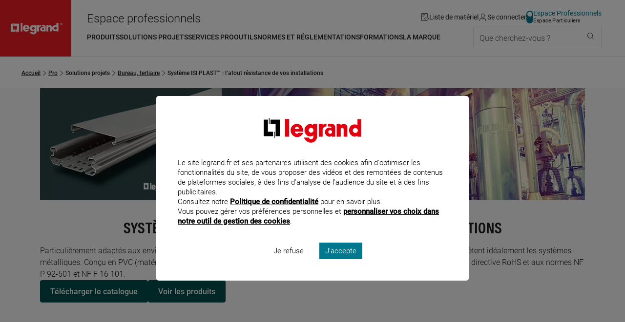

--- FILE ---
content_type: text/html;charset=UTF-8
request_url: https://www.legrand.fr/pro/solutions/bureau-tertiaire-industrie/systeme-isi-plast-tm-latout-resistance-de-vos-installations
body_size: 250831
content:
<!DOCTYPE html><html lang="fr"><head><meta charset="UTF-8"><script> dataLayer = [{"pageCategory":"solution","path":"professionnel","pagePath":"https://www.legrand.fr/pro\/solutions\/bureau-tertiaire-industrie\/systeme-isi-plast-tm-latout-resistance-de-vos-installations","marque":"lcm\/pw","userId":""}]; </script> <!-- Google Tag Manager --> <script> (function (w, d, s, l, i) { w[l] = w[l] || []; w[l].push({'gtm.start': new Date().getTime(), event: 'gtm.js'}); var f = d.getElementsByTagName(s)[0], j = d.createElement(s), dl = l != 'dataLayer' ? '&l=' + l : ''; j.async = true; j.src = 'https://www.googletagmanager.com/gtm.js?id=' + i + dl; f.parentNode.insertBefore(j, f); })(window, document, 'script', 'dataLayer', 'GTM-T9DF3F'); </script> <meta name="viewport" content="width=device-width, initial-scale=1.0"> <title>Système ISI PLAST™ : l’atout résistance de vos installations - professionnel | Legrand</title> <link rel="canonical" href="https://www.legrand.fr/pro/solutions/bureau-tertiaire-industrie/systeme-isi-plast-tm-latout-resistance-de-vos-installations" > <meta name="description" content="Les chemins de c&acirc;ble ISI Plast&trade; sont adapt&eacute;s aux environnements &agrave; forts risques de corrision et compl&egrave;tent les stst&egrave;mes m&eacute;talliques." > <meta name="keywords" content="" > <script>window.DEBUG = false;</script> <link rel="stylesheet" href="/sites/all/themes/legrand/public/css/main.min.css"> <meta property="og:locale" content="fr_FR" > <meta property="og:title" content="Syst&egrave;me ISI PLAST&trade; : l&rsquo;atout r&eacute;sistance de vos installations" > <meta property="og:description" content="Les chemins de c&acirc;ble ISI Plast&trade; sont adapt&eacute;s aux environnements &agrave; forts risques de corrision et compl&egrave;tent les stst&egrave;mes m&eacute;talliques." > <meta property="og:url" content="https://www.legrand.fr///pro/solutions/bureau-tertiaire-industrie/systeme-isi-plast-tm-latout-resistance-de-vos-installations" > <meta property="og:image" content="https://www.legrand.fr/sites/default/files/gamme-isi-plast-systeme-474x287_0.jpg" > <meta property="og:site_name" content="Legrand" > <meta name="msvalidate.01" content="080479E3779108FE5F9309A36697EFCB" > <meta name="p:domain_verify" content="5886a8360221460abe0f152bde2174c7" > <link rel="preload" fetchpriority="high" as="image" href="https://www.legrand.fr//sites/default/files/styles/1440x230/public/2025-05/gamme-systeme-isi-plast-1440x230.jpg.webp?itok=CXdlJ1fJ" type="image/jpg"> </head><body class="o-body " data-js-theme="pro" data-js-mask="false" data-js-theme-content="cable-management"  > <div id="skip-links" class="o-hidden-visually"> <nav aria-label="Accès rapide"> <ul> <li><a href="#content">Contenu</a></li> <li><a href="#header-navigation">Menu</a></li> <li><a href="#footer">Pied de page</a></li> </ul> </nav> </div> <header class="m-header"
data-js-header="inherit"
data-js-module="navigation"
data-js-navigation-open="false"
data-js-search-mobile-open="false"
data-js-search-suggest-open="false"><div class="m-header__logo"><a href="/pro" class="c-legrand " title="Accueil du site legrand.fr"> <div class="o-hidden-visually">Accueil du site legrand.fr</div> <i class="c-icon--logo-legrand" role="img" aria-hidden="true"></i> </a></div><div class="m-header__content"><div class="m-header__tools"><span class="whitespace-nowrap text-2xl u-hidden"	data-js-component="text-responsive"	data-js-text-responsive-mobile="Pro"	data-js-text-responsive-md="Espace professionnels">Espace professionnels</span><ul aria-label="Outils de navigation" class="m-header__tools-list"><li class="m-header__tools-item"><a href="/pro/liste-materiel" class="m-header__tools-link js-wishlist-notification"	aria-label="Gestion de la liste de favoris matériels"	data-js-gtm-tracker	data-js-gtm--event="header"	data-js-gtm--event-category="header"	data-js-gtm--event-action="/pro/solutions/bureau-tertiaire-industrie/systeme-isi-plast-tm-latout-resistance-de-vos-installations"	data-js-gtm--event-label="wishlist"><i class="c-icon--liste-materiel js-wishlist-notification-empty" role="img" aria-hidden="true"></i><i class="c-icon--liste-pleine c-text--theme u-hidden js-wishlist-notification-not-empty" role="img" aria-hidden="true"></i><span>Liste de matériel</span></a></li><li class="m-header__tools-item"> <a href="/services/oauth2/client?redirect_uri=https%3A%2F%2Fwww.legrand.fr%2Fpro%2Fsolutions%2Fbureau-tertiaire-industrie%2Fsysteme-isi-plast-tm-latout-resistance-de-vos-installations" class="m-header__tools-link" aria-label="Connectez-vous"> <i class="c-icon--user" role="img" aria-hidden="true"></i> <span>Se connecter</span> </a></li><li class="m-header__tools-item u-hidden-until--lg"><a href="/" class="c-switch c-switch--theme c-switch--vertical c-link--no-underline-hover" title="Accédez à l'espace grand public"	data-switch-theme="pro"><div class="c-switch__input"></div><span class="c-switch__label"><span class="c-switch__label-theme"	data-switch-theme="pro"	aria-current="true"	>Espace Professionnels</span><span class="c-switch__label-theme"	data-switch-theme="part"	aria-current="false"	>Espace Particuliers</span></span></a></li><li class="m-header__tools-item u-hidden-from--xl"><button class="m-header__tools-link m-header__tools-link--icon"	aria-label="Utiliser le moteur de recherche"	aria-expanded="false"	aria-controls="search"	data-js-trigger="search--mobile"><i class="c-icon--rechercher" role="img" aria-hidden="true"></i><span>Que cherchez-vous ?</span></button></li><li class="m-header__tools-item u-hidden-from--lg"><button class="m-header__tools-link"	aria-label="Accès menu mobile"	aria-expanded="false"	aria-controls="header-navigation"	data-js-trigger="navigation--mobile"><i class="c-icon--menu" role="img" aria-hidden="true"></i><i class="c-icon--close" role="img" aria-hidden="true"></i><span>Menu</span></button></li></ul></div><div class="m-header__nav"><nav id="header-navigation" class="m-navbar" data-js-navigation-navbar-open="true" data-js-navigation-controls aria-hidden="false" aria-label="Menu principal"> <ul class="m-navbar__items m-navbar__items--main"> <li class="m-navbar__item"> <button class="c-navbar-item c-navbar-item--main" title="Ouvrir le menu : Produits" aria-controls="pro-menu-produits" data-navigation-item="main" > <span class="c-navbar-item__label">Produits</span> </button> <div id="pro-menu-produits" class="m-navbar__sub-nav" aria-hidden="true" data-js-navigation-controls data-js-trigger-prevent> <div class="o-container o-container--full-sm"> <div class="m-navbar__sub-nav-wrapper"> <div class="m-navbar__column m-navbar__column--products"> <div class="o-scrollbar o-scrollbar--sub-nav"> <ul class="m-navbar__items m-navbar__items--product"> <li class="m-navbar__item"> <button class="c-navbar-item c-navbar-item--product-category" title="Ouvrir le menu : Distribution, protection et gestion de l'énergie" aria-controls="pro-catalogue-distribution-protection-et-gestion-de-l-energie" data-navigation-item="product-category" > <span data-js-img-src="/sites/default/files/styles/44x44/public/ecat//CAT-N1-distri-energie.png?itok=KtAk0_CO" data-js-img-alt="Distribution, protection et gestion de l'énergie" data-js-img-width="50" data-js-img-height="50" data-js-img-class="u-hidden-until--md" data-js-img-aria-hidden="true" ></span> <span class="c-navbar-item__label">Distribution, protection et gestion de l'énergie</span> <i class="c-icon--chevron-right u-hidden-from--lg c-navbar-item__icon-after" aria-hidden="true"></i> </button> </li> <li class="m-navbar__item"> <button class="c-navbar-item c-navbar-item--product-category" title="Ouvrir le menu : Appareillage, maison connectée et pilotage du bâtiment" aria-controls="pro-catalogue-appareillage-maison-connectee-et-pilotage-du-batiment" data-navigation-item="product-category" > <span data-js-img-src="/sites/default/files/styles/44x44/public/ecat//CAT-N1-app-syst-pilot.png?itok=s60WlWYP" data-js-img-alt="Appareillage, maison connectée et pilotage du bâtiment" data-js-img-width="50" data-js-img-height="50" data-js-img-class="u-hidden-until--md" data-js-img-aria-hidden="true" ></span> <span class="c-navbar-item__label">Appareillage, maison connectée et pilotage du bâtiment</span> <i class="c-icon--chevron-right u-hidden-from--lg c-navbar-item__icon-after" aria-hidden="true"></i> </button> </li> <li class="m-navbar__item"> <button class="c-navbar-item c-navbar-item--product-category" title="Ouvrir le menu : Sécurité, communication et réseau" aria-controls="pro-catalogue-securite-communication-et-reseau" data-navigation-item="product-category" > <span data-js-img-src="/sites/default/files/styles/44x44/public/ecat//CAT-N1-secu-com-reseau.png?itok=rDdj94gu" data-js-img-alt="Sécurité, communication et réseau" data-js-img-width="50" data-js-img-height="50" data-js-img-class="u-hidden-until--md" data-js-img-aria-hidden="true" ></span> <span class="c-navbar-item__label">Sécurité, communication et réseau</span> <i class="c-icon--chevron-right u-hidden-from--lg c-navbar-item__icon-after" aria-hidden="true"></i> </button> </li> <li class="m-navbar__item"> <button class="c-navbar-item c-navbar-item--product-category" title="Ouvrir le menu : Conduits et cheminements de câbles" aria-controls="pro-catalogue-conduits-et-cheminements-de-cables" data-navigation-item="product-category" > <span data-js-img-src="/sites/default/files/styles/44x44/public/ecat//CAT-N1-conduit-cable.png?itok=PYZZgBt1" data-js-img-alt="Conduits et cheminements de câbles" data-js-img-width="50" data-js-img-height="50" data-js-img-class="u-hidden-until--md" data-js-img-aria-hidden="true" ></span> <span class="c-navbar-item__label">Conduits et cheminements de câbles</span> <i class="c-icon--chevron-right u-hidden-from--lg c-navbar-item__icon-after" aria-hidden="true"></i> </button> </li> <li class="m-navbar__item"> <button class="c-navbar-item c-navbar-item--product-category" title="Ouvrir le menu : Produits industriels" aria-controls="pro-catalogue-produits-industriels" data-navigation-item="product-category" > <span data-js-img-src="/sites/default/files/styles/44x44/public/ecat//CAT-N1-pdt-indus.png?itok=cWLgro2m" data-js-img-alt="Produits industriels" data-js-img-width="50" data-js-img-height="50" data-js-img-class="u-hidden-until--md" data-js-img-aria-hidden="true" ></span> <span class="c-navbar-item__label">Produits industriels</span> <i class="c-icon--chevron-right u-hidden-from--lg c-navbar-item__icon-after" aria-hidden="true"></i> </button> </li> <li class="m-navbar__item"> <button class="c-navbar-item c-navbar-item--product-category" title="Ouvrir le menu : Accessoires d'installation" aria-controls="pro-catalogue-accessoires-d-installation" data-navigation-item="product-category" > <span data-js-img-src="/sites/default/files/styles/44x44/public/ecat//CAT-N1-accessoire-instal.png?itok=N55hCj5j" data-js-img-alt="Accessoires d'installation" data-js-img-width="50" data-js-img-height="50" data-js-img-class="u-hidden-until--md" data-js-img-aria-hidden="true" ></span> <span class="c-navbar-item__label">Accessoires d'installation</span> <i class="c-icon--chevron-right u-hidden-from--lg c-navbar-item__icon-after" aria-hidden="true"></i> </button> </li> <li class="m-navbar__item"> <button class="c-navbar-item c-navbar-item--product-category" title="Ouvrir le menu : Eclairage" aria-controls="pro-catalogue-eclairage" data-navigation-item="product-category" > <span data-js-img-src="/sites/default/files/styles/44x44/public/ecat//CAT-N1-eclairage.png?itok=g5LgCsvY" data-js-img-alt="Eclairage" data-js-img-width="50" data-js-img-height="50" data-js-img-class="u-hidden-until--md" data-js-img-aria-hidden="true" ></span> <span class="c-navbar-item__label">Eclairage</span> <i class="c-icon--chevron-right u-hidden-from--lg c-navbar-item__icon-after" aria-hidden="true"></i> </button> </li> <li class="m-navbar__item"> <button class="c-navbar-item c-navbar-item--product-category" title="Ouvrir le menu : Pièces détachées & maintenance" aria-controls="pro-catalogue-pieces-detachees-maintenance" data-navigation-item="product-category" > <span data-js-img-src="/sites/default/files/styles/44x44/public/ecat//LG-spareparts-CAT2.png?itok=2vV7D_Y9" data-js-img-alt="Pièces détachées & maintenance" data-js-img-width="50" data-js-img-height="50" data-js-img-class="u-hidden-until--md" data-js-img-aria-hidden="true" ></span> <span class="c-navbar-item__label">Pièces détachées & maintenance</span> <i class="c-icon--chevron-right u-hidden-from--lg c-navbar-item__icon-after" aria-hidden="true"></i> </button> </li> <li class="m-navbar__item"> <a href="/pro/bticino-prises-interrupteurs-portier-domotique-solutions-residentielles" class="c-navbar-item c-navbar-item--product-category c-navbar-item--product-category-theme" title="Accéder à la page : Découvrir Bticino" aria-controls="pro-menu-produits" data-navigation-item="product-category-theme" > <i class="c-icon--bticino u-hidden-until--md u-hidden-until--md c-navbar-item__icon-before" aria-hidden="true"></i> <span class="c-navbar-item__label">Découvrir Bticino</span> </a> </li> <li class="m-navbar__item"> <a href="/pro/legrand-cable-management-le-specialiste-de-la-distribution-des-courants-dans-les-batiments" class="c-navbar-item c-navbar-item--product-category c-navbar-item--product-category-theme" title="Accéder à la page : Découvrir Legrand cable management" aria-controls="pro-menu-produits" data-navigation-item="product-category-theme" > <span data-js-img-src="/sites/all/themes/legrand/img/logo-legrand-cable-management.png" data-js-img-alt="Découvrir Legrand cable management" data-js-img-width="50" data-js-img-height="50" data-js-img-class="u-hidden-until--md" data-js-img-aria-hidden="true" ></span> <span class="c-navbar-item__label">Découvrir Legrand cable management</span> </a> </li> <li class="m-navbar__item"> <a href="/pro/legrand-energies-solutions-accorder-les-expertises-pour-une-efficacite-globale" class="c-navbar-item c-navbar-item--product-category c-navbar-item--product-category-theme" title="Accéder à la page : Découvrir Legrand Energies Solutions" aria-controls="pro-menu-produits" data-navigation-item="product-category-theme" > <span data-js-img-src="/sites/all/themes/legrand/img/decouvrir-legrand-energies-solutions.png" data-js-img-alt="Découvrir Legrand Energies Solutions" data-js-img-width="50" data-js-img-height="50" data-js-img-class="u-hidden-until--md" data-js-img-aria-hidden="true" ></span> <span class="c-navbar-item__label">Découvrir Legrand Energies Solutions</span> </a> </li> <li class="m-navbar__item"> <a href="/pro/nouveautes-produits" class="c-navbar-item c-navbar-item--product-category c-navbar-item--product-category-theme" title="Accéder à la page : Nouveautés produits" aria-controls="pro-menu-produits" data-navigation-item="product-category-theme" > <i class="c-icon--etoile u-hidden-until--md u-hidden-until--md c-navbar-item__icon-before" aria-hidden="true"></i> <span class="c-navbar-item__label">Nouveautés produits</span> </a> </li> <li class="m-navbar__item"> <a href="/pro/catalogue-archives" class="c-navbar-item c-navbar-item--product-category c-navbar-item--product-category-theme" title="Accéder à la page : Produits supprimés" aria-controls="pro-menu-produits" data-navigation-item="product-category-theme" > <i class="c-icon--produit-sup u-hidden-until--md u-hidden-until--md c-navbar-item__icon-before" aria-hidden="true"></i> <span class="c-navbar-item__label">Produits supprimés</span> </a> </li> </ul> </div> </div> <div id="pro-catalogue-distribution-protection-et-gestion-de-l-energie" aria-hidden="true" class="m-navbar__sub-nav-wrapper m-navbar__sub-nav-wrapper--catalogue o-scrollbar o-scrollbar--sub-nav" data-js-navigation-controls> <div class="m-navbar__column m-navbar__column--span-2 m-navbar__column--grid-cols-2"> <div class="m-navbar__column m-navbar__column--span-2"> <div class="m-navbar__item u-hidden-until--lg"> <a href="/pro/catalogue/distribution-protection-et-gestion-de-lenergie" class="c-title--h4 px-3">Distribution, protection et gestion de l'énergie</a> </div> </div> <div class="m-navbar__sub-nav-wrapper m-navbar__sub-nav-wrapper--catalogue-entries"> <div class="m-navbar__column"> <a href="/pro/catalogue/distribution-protection-et-gestion-de-lenergie/recharge-pour-vehicule-electrique" class="c-navbar-item c-navbar-item--secondary" title="Accéder à la page : Recharge pour véhicule électrique" aria-controls="pro-catalogue-46963" data-navigation-item="secondary" > <span class="c-navbar-item__label">Recharge pour véhicule électrique</span> </a> <ul id="pro-catalogue-46963" class="m-navbar__items" data-js-navigation-controls> <li class="m-navbar__item"> <a href="/pro/catalogue/distribution-protection-et-gestion-de-lenergie/recharge-pour-vehicule-electrique/borne-de-vehicule-electrique" class="c-navbar-item c-navbar-item--link" title="Accéder à la page : Recharge pour véhicule électrique - Borne de véhicule électrique" data-navigation-item="link" > <span class="c-navbar-item__label">Borne de véhicule électrique</span> </a> </li> <li class="m-navbar__item"> <a href="/pro/catalogue/distribution-protection-et-gestion-de-lenergie/recharge-pour-vehicule-electrique/prise-pour-vehicule-electrique" class="c-navbar-item c-navbar-item--link" title="Accéder à la page : Recharge pour véhicule électrique - Prise pour véhicule électrique" data-navigation-item="link" > <span class="c-navbar-item__label">Prise pour véhicule électrique</span> </a> </li> </ul> </div> <div class="m-navbar__column"> <a href="/pro/catalogue/distribution-protection-et-gestion-de-lenergie/tableau-residentiel-et-petit-tertiaire" class="c-navbar-item c-navbar-item--secondary" title="Accéder à la page : Tableau résidentiel et petit tertiaire" aria-controls="pro-catalogue-46964" data-navigation-item="secondary" > <span class="c-navbar-item__label">Tableau résidentiel et petit tertiaire</span> </a> <ul id="pro-catalogue-46964" class="m-navbar__items" data-js-navigation-controls> <li class="m-navbar__item"> <a href="/pro/catalogue/distribution-protection-et-gestion-de-lenergie/tableau-residentiel-et-petit-tertiaire/disjoncteur-de-branchement" class="c-navbar-item c-navbar-item--link" title="Accéder à la page : Tableau résidentiel et petit tertiaire - Disjoncteur de branchement" data-navigation-item="link" > <span class="c-navbar-item__label">Disjoncteur de branchement</span> </a> </li> <li class="m-navbar__item"> <a href="/pro/catalogue/distribution-protection-et-gestion-de-lenergie/tableau-residentiel-et-petit-tertiaire/disjoncteur" class="c-navbar-item c-navbar-item--link" title="Accéder à la page : Tableau résidentiel et petit tertiaire - Disjoncteur" data-navigation-item="link" > <span class="c-navbar-item__label">Disjoncteur</span> </a> </li> <li class="m-navbar__item"> <a href="/pro/catalogue/distribution-protection-et-gestion-de-lenergie/tableau-residentiel-et-petit-tertiaire/interrupteur-differentiel" class="c-navbar-item c-navbar-item--link" title="Accéder à la page : Tableau résidentiel et petit tertiaire - Interrupteur différentiel" data-navigation-item="link" > <span class="c-navbar-item__label">Interrupteur différentiel</span> </a> </li> <li class="m-navbar__item"> <a href="/pro/catalogue/distribution-protection-et-gestion-de-lenergie/tableau-residentiel-et-petit-tertiaire/disjoncteur-differentiel" class="c-navbar-item c-navbar-item--link" title="Accéder à la page : Tableau résidentiel et petit tertiaire - Disjoncteur différentiel" data-navigation-item="link" > <span class="c-navbar-item__label">Disjoncteur différentiel</span> </a> </li> <li class="m-navbar__item"> <a href="/pro/catalogue/distribution-protection-et-gestion-de-lenergie/tableau-residentiel-et-petit-tertiaire/coupe-circuit-cartouche-et-fusible" class="c-navbar-item c-navbar-item--link" title="Accéder à la page : Tableau résidentiel et petit tertiaire - Coupe-circuit, cartouche et fusible" data-navigation-item="link" > <span class="c-navbar-item__label">Coupe-circuit, cartouche et fusible</span> </a> </li> <li class="m-navbar__item"> <a href="/pro/catalogue/distribution-protection-et-gestion-de-lenergie/tableau-residentiel-et-petit-tertiaire/bloc-differentiel-modulaire" class="c-navbar-item c-navbar-item--link" title="Accéder à la page : Tableau résidentiel et petit tertiaire - Bloc différentiel modulaire" data-navigation-item="link" > <span class="c-navbar-item__label">Bloc différentiel modulaire</span> </a> </li> <li class="m-navbar__item"> <a href="/pro/catalogue/distribution-protection-et-gestion-de-lenergie/tableau-residentiel-et-petit-tertiaire/repartition" class="c-navbar-item c-navbar-item--link" title="Accéder à la page : Tableau résidentiel et petit tertiaire - Répartition" data-navigation-item="link" > <span class="c-navbar-item__label">Répartition</span> </a> </li> <li class="m-navbar__item"> <a href="/pro/catalogue/distribution-protection-et-gestion-de-lenergie/tableau-residentiel-et-petit-tertiaire/parafoudre" class="c-navbar-item c-navbar-item--link" title="Accéder à la page : Tableau résidentiel et petit tertiaire - Parafoudre" data-navigation-item="link" > <span class="c-navbar-item__label">Parafoudre</span> </a> </li> <li class="m-navbar__item"> <a href="/pro/catalogue/distribution-protection-et-gestion-de-lenergie/tableau-residentiel-et-petit-tertiaire/mesure-et-comptage" class="c-navbar-item c-navbar-item--link" title="Accéder à la page : Tableau résidentiel et petit tertiaire - Mesure et comptage" data-navigation-item="link" > <span class="c-navbar-item__label">Mesure et comptage</span> </a> </li> <li class="m-navbar__item"> <a href="/pro/catalogue/distribution-protection-et-gestion-de-lenergie/tableau-residentiel-et-petit-tertiaire/commande" class="c-navbar-item c-navbar-item--link" title="Accéder à la page : Tableau résidentiel et petit tertiaire - Commande" data-navigation-item="link" > <span class="c-navbar-item__label">Commande</span> </a> </li> <li class="m-navbar__item"> <a href="/pro/catalogue/distribution-protection-et-gestion-de-lenergie/tableau-residentiel-et-petit-tertiaire/gtl" class="c-navbar-item c-navbar-item--link" title="Accéder à la page : Tableau résidentiel et petit tertiaire - GTL" data-navigation-item="link" > <span class="c-navbar-item__label">GTL</span> </a> </li> <li class="m-navbar__item"> <a href="/pro/catalogue/distribution-protection-et-gestion-de-lenergie/tableau-residentiel-et-petit-tertiaire/coffret-residentiel" class="c-navbar-item c-navbar-item--link" title="Accéder à la page : Tableau résidentiel et petit tertiaire - Coffret résidentiel" data-navigation-item="link" > <span class="c-navbar-item__label">Coffret résidentiel</span> </a> </li> <li class="m-navbar__item"> <a href="/pro/catalogue/distribution-protection-et-gestion-de-lenergie/tableau-residentiel-et-petit-tertiaire/coffret-petit-moyen-tertiaire" class="c-navbar-item c-navbar-item--link" title="Accéder à la page : Tableau résidentiel et petit tertiaire - Coffret petit moyen tertiaire" data-navigation-item="link" > <span class="c-navbar-item__label">Coffret petit moyen tertiaire</span> </a> </li> <li class="m-navbar__item"> <a href="/pro/catalogue/distribution-protection-et-gestion-de-lenergie/tableau-residentiel-et-petit-tertiaire/coffret-etanche" class="c-navbar-item c-navbar-item--link" title="Accéder à la page : Tableau résidentiel et petit tertiaire - Coffret étanche" data-navigation-item="link" > <span class="c-navbar-item__label">Coffret étanche</span> </a> </li> <li class="m-navbar__item"> <a href="/pro/catalogue/distribution-protection-et-gestion-de-lenergie/tableau-residentiel-et-petit-tertiaire/photovoltaique" class="c-navbar-item c-navbar-item--link" title="Accéder à la page : Tableau résidentiel et petit tertiaire - Photovoltaïque" data-navigation-item="link" > <span class="c-navbar-item__label">Photovoltaïque</span> </a> </li> </ul> </div> <div class="m-navbar__column"> <a href="/pro/catalogue/distribution-protection-et-gestion-de-lenergie/tableau-et-armoire-de-puissance" class="c-navbar-item c-navbar-item--secondary" title="Accéder à la page : Tableau et armoire de puissance" aria-controls="pro-catalogue-46965" data-navigation-item="secondary" > <span class="c-navbar-item__label">Tableau et armoire de puissance</span> </a> <ul id="pro-catalogue-46965" class="m-navbar__items" data-js-navigation-controls> <li class="m-navbar__item"> <a href="/pro/catalogue/distribution-protection-et-gestion-de-lenergie/tableau-et-armoire-de-puissance/disjoncteur-et-interrupteur-de-puissance-boitier-ouvert-et-moule" class="c-navbar-item c-navbar-item--link" title="Accéder à la page : Tableau et armoire de puissance - Disjoncteur et interrupteur de puissance (boîtier ouvert et moulé)" data-navigation-item="link" > <span class="c-navbar-item__label">Disjoncteur et interrupteur de puissance (boîtier ouvert et moulé)</span> </a> </li> <li class="m-navbar__item"> <a href="/pro/catalogue/distribution-protection-et-gestion-de-lenergie/tableau-et-armoire-de-puissance/disjoncteur-et-interrupteur-modulaire" class="c-navbar-item c-navbar-item--link" title="Accéder à la page : Tableau et armoire de puissance - Disjoncteur et interrupteur modulaire" data-navigation-item="link" > <span class="c-navbar-item__label">Disjoncteur et interrupteur modulaire</span> </a> </li> <li class="m-navbar__item"> <a href="/pro/catalogue/distribution-protection-et-gestion-de-lenergie/tableau-et-armoire-de-puissance/bloc-differentiel-puissance-modulaire" class="c-navbar-item c-navbar-item--link" title="Accéder à la page : Tableau et armoire de puissance - Bloc différentiel puissance modulaire" data-navigation-item="link" > <span class="c-navbar-item__label">Bloc différentiel puissance modulaire</span> </a> </li> <li class="m-navbar__item"> <a href="/pro/catalogue/distribution-protection-et-gestion-de-lenergie/tableau-et-armoire-de-puissance/repartition-et-distribution" class="c-navbar-item c-navbar-item--link" title="Accéder à la page : Tableau et armoire de puissance - Répartition et distribution" data-navigation-item="link" > <span class="c-navbar-item__label">Répartition et distribution</span> </a> </li> <li class="m-navbar__item"> <a href="/pro/catalogue/distribution-protection-et-gestion-de-lenergie/tableau-et-armoire-de-puissance/parafoudre" class="c-navbar-item c-navbar-item--link" title="Accéder à la page : Tableau et armoire de puissance - Parafoudre" data-navigation-item="link" > <span class="c-navbar-item__label">Parafoudre</span> </a> </li> <li class="m-navbar__item"> <a href="/pro/catalogue/distribution-protection-et-gestion-de-lenergie/tableau-et-armoire-de-puissance/commande-et-signalisation" class="c-navbar-item c-navbar-item--link" title="Accéder à la page : Tableau et armoire de puissance - Commande et signalisation" data-navigation-item="link" > <span class="c-navbar-item__label">Commande et signalisation</span> </a> </li> <li class="m-navbar__item"> <a href="/pro/catalogue/distribution-protection-et-gestion-de-lenergie/tableau-et-armoire-de-puissance/armoire-electrique" class="c-navbar-item c-navbar-item--link" title="Accéder à la page : Tableau et armoire de puissance - Armoire électrique" data-navigation-item="link" > <span class="c-navbar-item__label">Armoire électrique</span> </a> </li> <li class="m-navbar__item"> <a href="/pro/catalogue/distribution-protection-et-gestion-de-lenergie/tableau-et-armoire-de-puissance/photovoltaique" class="c-navbar-item c-navbar-item--link" title="Accéder à la page : Tableau et armoire de puissance - Photovoltaïque" data-navigation-item="link" > <span class="c-navbar-item__label">Photovoltaïque</span> </a> </li> <li class="m-navbar__item"> <a href="/pro/catalogue/distribution-protection-et-gestion-de-lenergie/tableau-et-armoire-de-puissance/cartouche" class="c-navbar-item c-navbar-item--link" title="Accéder à la page : Tableau et armoire de puissance - Cartouche" data-navigation-item="link" > <span class="c-navbar-item__label">Cartouche</span> </a> </li> </ul> </div> <div class="m-navbar__column"> <a href="/pro/catalogue/distribution-protection-et-gestion-de-lenergie/mesure-comptage-et-supervision" class="c-navbar-item c-navbar-item--secondary" title="Accéder à la page : Mesure, comptage et supervision" aria-controls="pro-catalogue-46962" data-navigation-item="secondary" > <span class="c-navbar-item__label">Mesure, comptage et supervision</span> </a> <ul id="pro-catalogue-46962" class="m-navbar__items" data-js-navigation-controls> <li class="m-navbar__item"> <a href="/pro/catalogue/distribution-protection-et-gestion-de-lenergie/mesure-comptage-et-supervision/compteur-denergie" class="c-navbar-item c-navbar-item--link" title="Accéder à la page : Mesure, comptage et supervision - Compteur d'énergie" data-navigation-item="link" > <span class="c-navbar-item__label">Compteur d'énergie</span> </a> </li> <li class="m-navbar__item"> <a href="/pro/catalogue/distribution-protection-et-gestion-de-lenergie/mesure-comptage-et-supervision/centrale-de-mesure" class="c-navbar-item c-navbar-item--link" title="Accéder à la page : Mesure, comptage et supervision - Centrale de mesure" data-navigation-item="link" > <span class="c-navbar-item__label">Centrale de mesure</span> </a> </li> <li class="m-navbar__item"> <a href="/pro/catalogue/distribution-protection-et-gestion-de-lenergie/mesure-comptage-et-supervision/transformateur" class="c-navbar-item c-navbar-item--link" title="Accéder à la page : Mesure, comptage et supervision - Transformateur" data-navigation-item="link" > <span class="c-navbar-item__label">Transformateur</span> </a> </li> <li class="m-navbar__item"> <a href="/pro/catalogue/distribution-protection-et-gestion-de-lenergie/mesure-comptage-et-supervision/logiciel-et-supervision" class="c-navbar-item c-navbar-item--link" title="Accéder à la page : Mesure, comptage et supervision - Logiciel et supervision" data-navigation-item="link" > <span class="c-navbar-item__label">Logiciel et supervision</span> </a> </li> <li class="m-navbar__item"> <a href="/pro/catalogue/distribution-protection-et-gestion-de-lenergie/mesure-comptage-et-supervision/interface" class="c-navbar-item c-navbar-item--link" title="Accéder à la page : Mesure, comptage et supervision - Interface" data-navigation-item="link" > <span class="c-navbar-item__label">Interface</span> </a> </li> <li class="m-navbar__item"> <a href="/pro/catalogue/distribution-protection-et-gestion-de-lenergie/mesure-comptage-et-supervision/relais-de-mesure-et-de-protection" class="c-navbar-item c-navbar-item--link" title="Accéder à la page : Mesure, comptage et supervision - Relais de mesure et de protection" data-navigation-item="link" > <span class="c-navbar-item__label">Relais de mesure et de protection</span> </a> </li> <li class="m-navbar__item"> <a href="/pro/catalogue/distribution-protection-et-gestion-de-lenergie/mesure-comptage-et-supervision/transducteur-et-convertisseur" class="c-navbar-item c-navbar-item--link" title="Accéder à la page : Mesure, comptage et supervision - Transducteur et convertisseur" data-navigation-item="link" > <span class="c-navbar-item__label">Transducteur et convertisseur</span> </a> </li> <li class="m-navbar__item"> <a href="/pro/catalogue/distribution-protection-et-gestion-de-lenergie/mesure-comptage-et-supervision/gestion-centralisee-de-lenergie" class="c-navbar-item c-navbar-item--link" title="Accéder à la page : Mesure, comptage et supervision - Gestion centralisée de l'énergie" data-navigation-item="link" > <span class="c-navbar-item__label">Gestion centralisée de l'énergie</span> </a> </li> <li class="m-navbar__item"> <a href="/pro/catalogue/distribution-protection-et-gestion-de-lenergie/mesure-comptage-et-supervision/indicateur-analogique" class="c-navbar-item c-navbar-item--link" title="Accéder à la page : Mesure, comptage et supervision - Indicateur analogique" data-navigation-item="link" > <span class="c-navbar-item__label">Indicateur analogique</span> </a> </li> <li class="m-navbar__item"> <a href="/pro/catalogue/distribution-protection-et-gestion-de-lenergie/mesure-comptage-et-supervision/indicateur-numerique" class="c-navbar-item c-navbar-item--link" title="Accéder à la page : Mesure, comptage et supervision - Indicateur numérique" data-navigation-item="link" > <span class="c-navbar-item__label">Indicateur numérique</span> </a> </li> <li class="m-navbar__item"> <a href="/pro/catalogue/distribution-protection-et-gestion-de-lenergie/mesure-comptage-et-supervision/accessoires-mesure-comptage-et-supervision" class="c-navbar-item c-navbar-item--link" title="Accéder à la page : Mesure, comptage et supervision - Accessoires mesure, comptage et supervision" data-navigation-item="link" > <span class="c-navbar-item__label">Accessoires mesure, comptage et supervision</span> </a> </li> </ul> </div> <div class="m-navbar__column"> <a href="/pro/catalogue/distribution-protection-et-gestion-de-lenergie/acheminement-et-qualite-de-lenergie" class="c-navbar-item c-navbar-item--secondary" title="Accéder à la page : Acheminement et qualité de l'énergie" aria-controls="pro-catalogue-46966" data-navigation-item="secondary" > <span class="c-navbar-item__label">Acheminement et qualité de l'énergie</span> </a> <ul id="pro-catalogue-46966" class="m-navbar__items" data-js-navigation-controls> <li class="m-navbar__item"> <a href="/pro/catalogue/distribution-protection-et-gestion-de-lenergie/acheminement-et-qualite-de-lenergie/canalisation-prefabriquee" class="c-navbar-item c-navbar-item--link" title="Accéder à la page : Acheminement et qualité de l'énergie - Canalisation préfabriquée" data-navigation-item="link" > <span class="c-navbar-item__label">Canalisation préfabriquée</span> </a> </li> <li class="m-navbar__item"> <a href="/pro/catalogue/distribution-protection-et-gestion-de-lenergie/acheminement-et-qualite-de-lenergie/transformateur-ht-bt" class="c-navbar-item c-navbar-item--link" title="Accéder à la page : Acheminement et qualité de l'énergie - Transformateur HT-BT" data-navigation-item="link" > <span class="c-navbar-item__label">Transformateur HT-BT</span> </a> </li> <li class="m-navbar__item"> <a href="/pro/catalogue/distribution-protection-et-gestion-de-lenergie/acheminement-et-qualite-de-lenergie/onduleur" class="c-navbar-item c-navbar-item--link" title="Accéder à la page : Acheminement et qualité de l'énergie - Onduleur" data-navigation-item="link" > <span class="c-navbar-item__label">Onduleur</span> </a> </li> <li class="m-navbar__item"> <a href="/pro/catalogue/distribution-protection-et-gestion-de-lenergie/acheminement-et-qualite-de-lenergie/batteries-de-condensateur" class="c-navbar-item c-navbar-item--link" title="Accéder à la page : Acheminement et qualité de l'énergie - Batteries de condensateur" data-navigation-item="link" > <span class="c-navbar-item__label">Batteries de condensateur</span> </a> </li> </ul> </div> </div> <div class="m-navbar__item u-hidden-from--lg"> <a href="/pro/catalogue/distribution-protection-et-gestion-de-lenergie" class="c-navbar-item c-navbar-item--see-all-category" title="Accéder à la page : Distribution, protection et gestion de l'énergie" data-navigation-item="see-all-category" data-navigation-item-js="false" > <span class="c-navbar-item__label">Distribution, protection et gestion de l'énergie</span> <span class="c-navbar-item__see-all"> Voir tout <i class="c-icon--next" aria-hidden="true"></i> </span> </a> </div> </div> <div class="m-navbar__column"> <div class="m-navbar__item"> <span class="c-title--h4 u-hidden-until--lg">Explorer par gamme</span> </div> <ul class="m-navbar__items m-navbar__items--push"> <li class="m-navbar__item"> <a href="/pro/catalogue/drivia" class="c-button c-button--push "
> <span data-js-img-src="/sites/all/themes/legrand/img/data/Logo-Produit.png" data-js-img-alt="" data-js-img-width="30" data-js-img-height="30" data-js-img-aria-hidden="true" ></span> <span>Découvrir Drivia</span> <i class="c-icon--chevron-right" aria-hidden="true"></i></a> </li> <li class="m-navbar__item"> <a href="/pro/catalogue/mosaic" class="c-button c-button--push "
> <span data-js-img-src="/sites/default/files/styles/44x44/public/2025-11/mosaic-64x64.png?itok=A-btgQ5i" data-js-img-alt="" data-js-img-width="30" data-js-img-height="30" data-js-img-aria-hidden="true" ></span> <span>Découvrir Mosaic</span> <i class="c-icon--chevron-right" aria-hidden="true"></i></a> </li> <li class="m-navbar__item"> <a href="/pro/catalogue/altis" class="c-button c-button--push "
> <span data-js-img-src="/sites/all/themes/legrand/img/data/Logo-Produit.png" data-js-img-alt="" data-js-img-width="30" data-js-img-height="30" data-js-img-aria-hidden="true" ></span> <span>Découvrir Altis</span> <i class="c-icon--chevron-right" aria-hidden="true"></i></a> </li> <li class="m-navbar__item"> <a href="/pro/catalogue/greenup" class="c-button c-button--push "
> <span data-js-img-src="/sites/default/files/styles/44x44/public/2025-11/green-up-64x64.png?itok=GCqUMy8c" data-js-img-alt="" data-js-img-width="30" data-js-img-height="30" data-js-img-aria-hidden="true" ></span> <span>Découvrir Green'Up</span> <i class="c-icon--chevron-right" aria-hidden="true"></i></a> </li> <li class="m-navbar__item"> <a href="/pro/catalogue/drivia-with-netatmo" class="c-button c-button--push "
> <span data-js-img-src="/sites/default/files/styles/44x44/public/2025-11/drivia-with-netatmo.png?itok=SEgDTO39" data-js-img-alt="" data-js-img-width="30" data-js-img-height="30" data-js-img-aria-hidden="true" ></span> <span>Découvrir Drivia with Netatmo</span> <i class="c-icon--chevron-right" aria-hidden="true"></i></a> </li> <li class="m-navbar__item"> <a href="/pro/catalogue/alptec" class="c-button c-button--push "
> <span data-js-img-src="/sites/all/themes/legrand/img/data/Logo-Produit.png" data-js-img-alt="" data-js-img-width="30" data-js-img-height="30" data-js-img-aria-hidden="true" ></span> <span>Découvrir Alptec</span> <i class="c-icon--chevron-right" aria-hidden="true"></i></a> </li> <li class="m-navbar__item"> <a href="/pro/catalogue/alpimatic" class="c-button c-button--push "
> <span data-js-img-src="/sites/all/themes/legrand/img/data/Logo-Produit.png" data-js-img-alt="" data-js-img-width="30" data-js-img-height="30" data-js-img-aria-hidden="true" ></span> <span>Découvrir Alpimatic</span> <i class="c-icon--chevron-right" aria-hidden="true"></i></a> </li> <li class="m-navbar__item"> <a href="/pro/catalogue/alpibloc" class="c-button c-button--push "
> <span data-js-img-src="/sites/all/themes/legrand/img/data/Logo-Produit.png" data-js-img-alt="" data-js-img-width="30" data-js-img-height="30" data-js-img-aria-hidden="true" ></span> <span>Découvrir Alpibloc</span> <i class="c-icon--chevron-right" aria-hidden="true"></i></a> </li> <li class="m-navbar__item"> <a href="/pro/catalogue/alpivar3" class="c-button c-button--push "
> <span data-js-img-src="/sites/all/themes/legrand/img/data/Logo-Produit.png" data-js-img-alt="" data-js-img-width="30" data-js-img-height="30" data-js-img-aria-hidden="true" ></span> <span>Découvrir Alpivar³</span> <i class="c-icon--chevron-right" aria-hidden="true"></i></a> </li> <li class="m-navbar__item"> <a href="/pro/catalogue/xl3-hp-6300" class="c-button c-button--push "
> <span data-js-img-src="/sites/all/themes/legrand/img/data/Logo-Produit.png" data-js-img-alt="" data-js-img-width="30" data-js-img-height="30" data-js-img-aria-hidden="true" ></span> <span>Découvrir XL³ HP 6300</span> <i class="c-icon--chevron-right" aria-hidden="true"></i></a> </li> <li class="m-navbar__item"> <a href="/pro/catalogue/xl3-hp-160" class="c-button c-button--push "
> <span data-js-img-src="/sites/all/themes/legrand/img/data/Logo-Produit.png" data-js-img-alt="" data-js-img-width="30" data-js-img-height="30" data-js-img-aria-hidden="true" ></span> <span>Découvrir XL³ HP 160</span> <i class="c-icon--chevron-right" aria-hidden="true"></i></a> </li> <li class="m-navbar__item"> <a href="/pro/catalogue/xl3-hp-630" class="c-button c-button--push "
> <span data-js-img-src="/sites/all/themes/legrand/img/data/Logo-Produit.png" data-js-img-alt="" data-js-img-width="30" data-js-img-height="30" data-js-img-aria-hidden="true" ></span> <span>Découvrir XL³ HP 630</span> <i class="c-icon--chevron-right" aria-hidden="true"></i></a> </li> </ul> </div> </div> <div id="pro-catalogue-appareillage-maison-connectee-et-pilotage-du-batiment" aria-hidden="true" class="m-navbar__sub-nav-wrapper m-navbar__sub-nav-wrapper--catalogue o-scrollbar o-scrollbar--sub-nav" data-js-navigation-controls> <div class="m-navbar__column m-navbar__column--span-2 m-navbar__column--grid-cols-2"> <div class="m-navbar__column m-navbar__column--span-2"> <div class="m-navbar__item u-hidden-until--lg"> <a href="/pro/catalogue/appareillage-maison-connectee-et-pilotage-du-batiment" class="c-title--h4 px-3">Appareillage, maison connectée et pilotage du bâtiment</a> </div> </div> <div class="m-navbar__sub-nav-wrapper m-navbar__sub-nav-wrapper--catalogue-entries"> <div class="m-navbar__column"> <a href="/pro/catalogue/appareillage-maison-connectee-et-pilotage-du-batiment/appareillage-maison-et-batiment" class="c-navbar-item c-navbar-item--secondary" title="Accéder à la page : Appareillage maison et bâtiment" aria-controls="pro-catalogue-46967" data-navigation-item="secondary" > <span class="c-navbar-item__label">Appareillage maison et bâtiment</span> </a> <ul id="pro-catalogue-46967" class="m-navbar__items" data-js-navigation-controls> <li class="m-navbar__item"> <a href="/pro/catalogue/appareillage-maison-connectee-et-pilotage-du-batiment/appareillage-maison-et-batiment/interrupteur-poussoir-et-variateur" class="c-navbar-item c-navbar-item--link" title="Accéder à la page : Appareillage maison et bâtiment - Interrupteur, poussoir et variateur" data-navigation-item="link" > <span class="c-navbar-item__label">Interrupteur, poussoir et variateur</span> </a> </li> <li class="m-navbar__item"> <a href="/pro/catalogue/appareillage-maison-connectee-et-pilotage-du-batiment/appareillage-maison-et-batiment/prise-de-courant-prise-usb-prise-rj45-prises-tv-et-autres-prises" class="c-navbar-item c-navbar-item--link" title="Accéder à la page : Appareillage maison et bâtiment - Prise de courant, prise USB, prise RJ45, prises TV et autres prises" data-navigation-item="link" > <span class="c-navbar-item__label">Prise de courant, prise USB, prise RJ45, prises TV et autres prises</span> </a> </li> <li class="m-navbar__item"> <a href="/pro/catalogue/appareillage-maison-connectee-et-pilotage-du-batiment/appareillage-maison-et-batiment/detecteur-de-mouvement-et-presence" class="c-navbar-item c-navbar-item--link" title="Accéder à la page : Appareillage maison et bâtiment - Détecteur de mouvement et présence" data-navigation-item="link" > <span class="c-navbar-item__label">Détecteur de mouvement et présence</span> </a> </li> <li class="m-navbar__item"> <a href="/pro/catalogue/appareillage-maison-connectee-et-pilotage-du-batiment/appareillage-maison-et-batiment/plaque" class="c-navbar-item c-navbar-item--link" title="Accéder à la page : Appareillage maison et bâtiment - Plaque" data-navigation-item="link" > <span class="c-navbar-item__label">Plaque</span> </a> </li> <li class="m-navbar__item"> <a href="/pro/catalogue/appareillage-maison-connectee-et-pilotage-du-batiment/appareillage-maison-et-batiment/enjoliveur-doigt-et-obturateur" class="c-navbar-item c-navbar-item--link" title="Accéder à la page : Appareillage maison et bâtiment - Enjoliveur, doigt et obturateur" data-navigation-item="link" > <span class="c-navbar-item__label">Enjoliveur, doigt et obturateur</span> </a> </li> <li class="m-navbar__item"> <a href="/pro/catalogue/appareillage-maison-connectee-et-pilotage-du-batiment/appareillage-maison-et-batiment/commande-pour-volets-roulants-et-stores" class="c-navbar-item c-navbar-item--link" title="Accéder à la page : Appareillage maison et bâtiment - Commande pour volets roulants et stores" data-navigation-item="link" > <span class="c-navbar-item__label">Commande pour volets roulants et stores</span> </a> </li> <li class="m-navbar__item"> <a href="/pro/catalogue/appareillage-maison-connectee-et-pilotage-du-batiment/appareillage-maison-et-batiment/sortie-de-cable" class="c-navbar-item c-navbar-item--link" title="Accéder à la page : Appareillage maison et bâtiment - Sortie de câble" data-navigation-item="link" > <span class="c-navbar-item__label">Sortie de câble</span> </a> </li> <li class="m-navbar__item"> <a href="/pro/catalogue/appareillage-maison-connectee-et-pilotage-du-batiment/appareillage-maison-et-batiment/autres-fonctions-liseuse-balisage" class="c-navbar-item c-navbar-item--link" title="Accéder à la page : Appareillage maison et bâtiment - Autres fonctions (liseuse, balisage,...)" data-navigation-item="link" > <span class="c-navbar-item__label">Autres fonctions (liseuse, balisage,...)</span> </a> </li> <li class="m-navbar__item"> <a href="/pro/catalogue/appareillage-maison-connectee-et-pilotage-du-batiment/appareillage-maison-et-batiment/boite-dencastrement-et-dcl" class="c-navbar-item c-navbar-item--link" title="Accéder à la page : Appareillage maison et bâtiment - Boîte d'encastrement et DCL" data-navigation-item="link" > <span class="c-navbar-item__label">Boîte d'encastrement et DCL</span> </a> </li> <li class="m-navbar__item"> <a href="/pro/catalogue/appareillage-maison-connectee-et-pilotage-du-batiment/appareillage-maison-et-batiment/support-boitier-cadre-saillie" class="c-navbar-item c-navbar-item--link" title="Accéder à la page : Appareillage maison et bâtiment - Support, boîtier & cadre saillie" data-navigation-item="link" > <span class="c-navbar-item__label">Support, boîtier & cadre saillie</span> </a> </li> <li class="m-navbar__item"> <a href="/pro/catalogue/appareillage-maison-connectee-et-pilotage-du-batiment/appareillage-maison-et-batiment/thermostat" class="c-navbar-item c-navbar-item--link" title="Accéder à la page : Appareillage maison et bâtiment - Thermostat" data-navigation-item="link" > <span class="c-navbar-item__label">Thermostat</span> </a> </li> <li class="m-navbar__item"> <a href="/pro/catalogue/appareillage-maison-connectee-et-pilotage-du-batiment/appareillage-maison-et-batiment/accessoires-appareillage-maison-et-batiment" class="c-navbar-item c-navbar-item--link" title="Accéder à la page : Appareillage maison et bâtiment - Accessoires appareillage maison et bâtiment" data-navigation-item="link" > <span class="c-navbar-item__label">Accessoires appareillage maison et bâtiment</span> </a> </li> </ul> </div> <div class="m-navbar__column"> <a href="/pro/catalogue/appareillage-maison-connectee-et-pilotage-du-batiment/maison-connectee" class="c-navbar-item c-navbar-item--secondary" title="Accéder à la page : Maison connectée" aria-controls="pro-catalogue-46968" data-navigation-item="secondary" > <span class="c-navbar-item__label">Maison connectée</span> </a> <ul id="pro-catalogue-46968" class="m-navbar__items" data-js-navigation-controls> <li class="m-navbar__item"> <a href="/pro/catalogue/appareillage-maison-connectee-et-pilotage-du-batiment/maison-connectee/gestion-de-leclairage" class="c-navbar-item c-navbar-item--link" title="Accéder à la page : Maison connectée - Gestion de l'éclairage" data-navigation-item="link" > <span class="c-navbar-item__label">Gestion de l'éclairage</span> </a> </li> <li class="m-navbar__item"> <a href="/pro/catalogue/appareillage-maison-connectee-et-pilotage-du-batiment/maison-connectee/gestion-des-ouvrants" class="c-navbar-item c-navbar-item--link" title="Accéder à la page : Maison connectée - Gestion des ouvrants" data-navigation-item="link" > <span class="c-navbar-item__label">Gestion des ouvrants</span> </a> </li> <li class="m-navbar__item"> <a href="/pro/catalogue/appareillage-maison-connectee-et-pilotage-du-batiment/maison-connectee/gestion-du-chauffage-ventilation-et-climatisation" class="c-navbar-item c-navbar-item--link" title="Accéder à la page : Maison connectée - Gestion du chauffage, ventilation et climatisation" data-navigation-item="link" > <span class="c-navbar-item__label">Gestion du chauffage, ventilation et climatisation</span> </a> </li> <li class="m-navbar__item"> <a href="/pro/catalogue/appareillage-maison-connectee-et-pilotage-du-batiment/maison-connectee/mesure-de-lenergie" class="c-navbar-item c-navbar-item--link" title="Accéder à la page : Maison connectée - Mesure de l'énergie" data-navigation-item="link" > <span class="c-navbar-item__label">Mesure de l'énergie</span> </a> </li> <li class="m-navbar__item"> <a href="/pro/catalogue/appareillage-maison-connectee-et-pilotage-du-batiment/maison-connectee/pilotage-des-charges" class="c-navbar-item c-navbar-item--link" title="Accéder à la page : Maison connectée - Pilotage des charges" data-navigation-item="link" > <span class="c-navbar-item__label">Pilotage des charges</span> </a> </li> <li class="m-navbar__item"> <a href="/pro/catalogue/appareillage-maison-connectee-et-pilotage-du-batiment/maison-connectee/qualite-de-lair" class="c-navbar-item c-navbar-item--link" title="Accéder à la page : Maison connectée - Qualité de l'air" data-navigation-item="link" > <span class="c-navbar-item__label">Qualité de l'air</span> </a> </li> <li class="m-navbar__item"> <a href="/pro/catalogue/appareillage-maison-connectee-et-pilotage-du-batiment/maison-connectee/securite-du-logement" class="c-navbar-item c-navbar-item--link" title="Accéder à la page : Maison connectée - Sécurité du logement" data-navigation-item="link" > <span class="c-navbar-item__label">Sécurité du logement</span> </a> </li> <li class="m-navbar__item"> <a href="/pro/catalogue/appareillage-maison-connectee-et-pilotage-du-batiment/maison-connectee/centralisation-des-commandes" class="c-navbar-item c-navbar-item--link" title="Accéder à la page : Maison connectée - Centralisation des commandes" data-navigation-item="link" > <span class="c-navbar-item__label">Centralisation des commandes</span> </a> </li> <li class="m-navbar__item"> <a href="/pro/catalogue/appareillage-maison-connectee-et-pilotage-du-batiment/maison-connectee/accessoires-maison-connectee" class="c-navbar-item c-navbar-item--link" title="Accéder à la page : Maison connectée - Accessoires maison connectée" data-navigation-item="link" > <span class="c-navbar-item__label">Accessoires maison connectée</span> </a> </li> </ul> </div> <div class="m-navbar__column"> <a href="/pro/catalogue/appareillage-maison-connectee-et-pilotage-du-batiment/pilotage-du-batiment" class="c-navbar-item c-navbar-item--secondary" title="Accéder à la page : Pilotage du batiment" aria-controls="pro-catalogue-65523" data-navigation-item="secondary" > <span class="c-navbar-item__label">Pilotage du batiment</span> </a> <ul id="pro-catalogue-65523" class="m-navbar__items" data-js-navigation-controls> <li class="m-navbar__item"> <a href="/pro/catalogue/appareillage-maison-connectee-et-pilotage-du-batiment/pilotage-du-batiment/gestion-de-leclairage" class="c-navbar-item c-navbar-item--link" title="Accéder à la page : Pilotage du batiment - Gestion de l'éclairage" data-navigation-item="link" > <span class="c-navbar-item__label">Gestion de l'éclairage</span> </a> </li> <li class="m-navbar__item"> <a href="/pro/catalogue/appareillage-maison-connectee-et-pilotage-du-batiment/pilotage-du-batiment/gestion-des-ouvrants" class="c-navbar-item c-navbar-item--link" title="Accéder à la page : Pilotage du batiment - Gestion des ouvrants" data-navigation-item="link" > <span class="c-navbar-item__label">Gestion des ouvrants</span> </a> </li> <li class="m-navbar__item"> <a href="/pro/catalogue/appareillage-maison-connectee-et-pilotage-du-batiment/pilotage-du-batiment/gestion-du-chauffage-ventilation-et-climatisation" class="c-navbar-item c-navbar-item--link" title="Accéder à la page : Pilotage du batiment - Gestion du chauffage, ventilation et climatisation" data-navigation-item="link" > <span class="c-navbar-item__label">Gestion du chauffage, ventilation et climatisation</span> </a> </li> <li class="m-navbar__item"> <a href="/pro/catalogue/appareillage-maison-connectee-et-pilotage-du-batiment/pilotage-du-batiment/gestion-de-la-chambre-dhotel" class="c-navbar-item c-navbar-item--link" title="Accéder à la page : Pilotage du batiment - Gestion de la chambre d'hôtel" data-navigation-item="link" > <span class="c-navbar-item__label">Gestion de la chambre d'hôtel</span> </a> </li> </ul> </div> <div class="m-navbar__column"> <a href="/pro/catalogue/appareillage-maison-connectee-et-pilotage-du-batiment/boite-dencastrement-de-derivation-dcl-et-boite-de-sol" class="c-navbar-item c-navbar-item--secondary" title="Accéder à la page : Boîte d'encastrement, de dérivation, DCL et boîte de sol" aria-controls="pro-catalogue-46969" data-navigation-item="secondary" > <span class="c-navbar-item__label">Boîte d'encastrement, de dérivation, DCL et boîte de sol</span> </a> <ul id="pro-catalogue-46969" class="m-navbar__items" data-js-navigation-controls> <li class="m-navbar__item"> <a href="/pro/catalogue/appareillage-maison-connectee-et-pilotage-du-batiment/boite-dencastrement-de-derivation-dcl-et-boite-de-sol/boite-dencastrement" class="c-navbar-item c-navbar-item--link" title="Accéder à la page : Boîte d'encastrement, de dérivation, DCL et boîte de sol - Boîte d'encastrement" data-navigation-item="link" > <span class="c-navbar-item__label">Boîte d'encastrement</span> </a> </li> <li class="m-navbar__item"> <a href="/pro/catalogue/appareillage-maison-connectee-et-pilotage-du-batiment/boite-dencastrement-de-derivation-dcl-et-boite-de-sol/boite-de-derivation" class="c-navbar-item c-navbar-item--link" title="Accéder à la page : Boîte d'encastrement, de dérivation, DCL et boîte de sol - Boîte de dérivation" data-navigation-item="link" > <span class="c-navbar-item__label">Boîte de dérivation</span> </a> </li> <li class="m-navbar__item"> <a href="/pro/catalogue/appareillage-maison-connectee-et-pilotage-du-batiment/boite-dencastrement-de-derivation-dcl-et-boite-de-sol/boite-dcl-et-accessoires" class="c-navbar-item c-navbar-item--link" title="Accéder à la page : Boîte d'encastrement, de dérivation, DCL et boîte de sol - Boîte DCL et accessoires" data-navigation-item="link" > <span class="c-navbar-item__label">Boîte DCL et accessoires</span> </a> </li> <li class="m-navbar__item"> <a href="/pro/catalogue/appareillage-maison-connectee-et-pilotage-du-batiment/boite-dencastrement-de-derivation-dcl-et-boite-de-sol/boite-et-prise-de-sol" class="c-navbar-item c-navbar-item--link" title="Accéder à la page : Boîte d'encastrement, de dérivation, DCL et boîte de sol - Boîte et prise de sol" data-navigation-item="link" > <span class="c-navbar-item__label">Boîte et prise de sol</span> </a> </li> </ul> </div> </div> <div class="m-navbar__item u-hidden-from--lg"> <a href="/pro/catalogue/appareillage-maison-connectee-et-pilotage-du-batiment" class="c-navbar-item c-navbar-item--see-all-category" title="Accéder à la page : Appareillage, maison connectée et pilotage du bâtiment" data-navigation-item="see-all-category" data-navigation-item-js="false" > <span class="c-navbar-item__label">Appareillage, maison connectée et pilotage du bâtiment</span> <span class="c-navbar-item__see-all"> Voir tout <i class="c-icon--next" aria-hidden="true"></i> </span> </a> </div> </div> <div class="m-navbar__column"> <div class="m-navbar__item"> <span class="c-title--h4 u-hidden-until--lg">Explorer par gamme</span> </div> <ul class="m-navbar__items m-navbar__items--push"> <li class="m-navbar__item"> <a href="/pro/catalogue/art-darnould" class="c-button c-button--push "
> <span data-js-img-src="/sites/default/files/styles/44x44/public/2025-11/visuel-art-arnould_60x60.png?itok=tccqdzOd" data-js-img-alt="" data-js-img-width="30" data-js-img-height="30" data-js-img-aria-hidden="true" ></span> <span>Découvrir Art d'Arnould</span> <i class="c-icon--chevron-right" aria-hidden="true"></i></a> </li> <li class="m-navbar__item"> <a href="/pro/catalogue/living-now" class="c-button c-button--push "
> <span data-js-img-src="/sites/default/files/styles/44x44/public/2025-11/visuel-living-now_60x60.png?itok=4kw6yXhD" data-js-img-alt="" data-js-img-width="30" data-js-img-height="30" data-js-img-aria-hidden="true" ></span> <span>Découvrir Living Now</span> <i class="c-icon--chevron-right" aria-hidden="true"></i></a> </li> <li class="m-navbar__item"> <a href="/pro/catalogue/plexo" class="c-button c-button--push "
> <span data-js-img-src="/sites/default/files/styles/44x44/public/2025-11/plexo_64x64.png?itok=M360S3Bw" data-js-img-alt="" data-js-img-width="30" data-js-img-height="30" data-js-img-aria-hidden="true" ></span> <span>Découvrir Plexo</span> <i class="c-icon--chevron-right" aria-hidden="true"></i></a> </li> <li class="m-navbar__item"> <a href="/pro/catalogue/mosaic" class="c-button c-button--push "
> <span data-js-img-src="/sites/default/files/styles/44x44/public/2025-11/mosaic-64x64.png?itok=A-btgQ5i" data-js-img-alt="" data-js-img-width="30" data-js-img-height="30" data-js-img-aria-hidden="true" ></span> <span>Découvrir Mosaic</span> <i class="c-icon--chevron-right" aria-hidden="true"></i></a> </li> <li class="m-navbar__item"> <a href="/pro/catalogue/batibox" class="c-button c-button--push "
> <span data-js-img-src="/sites/default/files/styles/44x44/public/2025-11/batibox-64x64.png?itok=icpMolVU" data-js-img-alt="" data-js-img-width="30" data-js-img-height="30" data-js-img-aria-hidden="true" ></span> <span>Découvrir Batibox</span> <i class="c-icon--chevron-right" aria-hidden="true"></i></a> </li> <li class="m-navbar__item"> <a href="/pro/catalogue/celiane" class="c-button c-button--push "
> <span data-js-img-src="/sites/default/files/styles/44x44/public/2025-11/gamme-celiane.png?itok=TH-VPpe0" data-js-img-alt="" data-js-img-width="30" data-js-img-height="30" data-js-img-aria-hidden="true" ></span> <span>Découvrir Céliane</span> <i class="c-icon--chevron-right" aria-hidden="true"></i></a> </li> <li class="m-navbar__item"> <a href="/pro/catalogue/greenup" class="c-button c-button--push "
> <span data-js-img-src="/sites/default/files/styles/44x44/public/2025-11/green-up-64x64.png?itok=GCqUMy8c" data-js-img-alt="" data-js-img-width="30" data-js-img-height="30" data-js-img-aria-hidden="true" ></span> <span>Découvrir Green'Up</span> <i class="c-icon--chevron-right" aria-hidden="true"></i></a> </li> <li class="m-navbar__item"> <a href="/pro/catalogue/celiane-with-netatmo" class="c-button c-button--push "
> <span data-js-img-src="/sites/default/files/styles/44x44/public/2025-11/celiane-with-netatmo-64x64_0.png?itok=HhMrdRzc" data-js-img-alt="" data-js-img-width="30" data-js-img-height="30" data-js-img-aria-hidden="true" ></span> <span>Découvrir Céliane with Netatmo</span> <i class="c-icon--chevron-right" aria-hidden="true"></i></a> </li> <li class="m-navbar__item"> <a href="/pro/catalogue/mosaic-with-netatmo" class="c-button c-button--push "
> <span data-js-img-src="/sites/default/files/styles/44x44/public/2025-11/mosaic-with-netatmo-64x64.png?itok=0IteIF_e" data-js-img-alt="" data-js-img-width="30" data-js-img-height="30" data-js-img-aria-hidden="true" ></span> <span>Découvrir Mosaic with Netatmo</span> <i class="c-icon--chevron-right" aria-hidden="true"></i></a> </li> <li class="m-navbar__item"> <a href="/pro/catalogue/dooxie" class="c-button c-button--push "
> <span data-js-img-src="/sites/default/files/styles/44x44/public/2025-11/dooxie-with-netatmo-64x64.png?itok=TBa1gLUo" data-js-img-alt="" data-js-img-width="30" data-js-img-height="30" data-js-img-aria-hidden="true" ></span> <span>Découvrir Dooxie</span> <i class="c-icon--chevron-right" aria-hidden="true"></i></a> </li> <li class="m-navbar__item"> <a href="/pro/catalogue/drivia-with-netatmo" class="c-button c-button--push "
> <span data-js-img-src="/sites/default/files/styles/44x44/public/2025-11/drivia-with-netatmo.png?itok=SEgDTO39" data-js-img-alt="" data-js-img-width="30" data-js-img-height="30" data-js-img-aria-hidden="true" ></span> <span>Découvrir Drivia with Netatmo</span> <i class="c-icon--chevron-right" aria-hidden="true"></i></a> </li> <li class="m-navbar__item"> <a href="/pro/catalogue/keva" class="c-button c-button--push "
> <span data-js-img-src="/sites/default/files/styles/44x44/public/2025-11/keva-64x64.png?itok=V9p5YqQC" data-js-img-alt="" data-js-img-width="30" data-js-img-height="30" data-js-img-aria-hidden="true" ></span> <span>Découvrir Keva</span> <i class="c-icon--chevron-right" aria-hidden="true"></i></a> </li> </ul> </div> </div> <div id="pro-catalogue-securite-communication-et-reseau" aria-hidden="true" class="m-navbar__sub-nav-wrapper m-navbar__sub-nav-wrapper--catalogue o-scrollbar o-scrollbar--sub-nav" data-js-navigation-controls> <div class="m-navbar__column m-navbar__column--span-2 m-navbar__column--grid-cols-2"> <div class="m-navbar__column m-navbar__column--span-2"> <div class="m-navbar__item u-hidden-until--lg"> <a href="/pro/catalogue/securite-communication-et-reseau" class="c-title--h4 px-3">Sécurité, communication et réseau</a> </div> </div> <div class="m-navbar__sub-nav-wrapper m-navbar__sub-nav-wrapper--catalogue-entries"> <div class="m-navbar__column"> <a href="/pro/catalogue/securite-communication-et-reseau/reseau-informatique" class="c-navbar-item c-navbar-item--secondary" title="Accéder à la page : Réseau informatique" aria-controls="pro-catalogue-46970" data-navigation-item="secondary" > <span class="c-navbar-item__label">Réseau informatique</span> </a> <ul id="pro-catalogue-46970" class="m-navbar__items" data-js-navigation-controls> <li class="m-navbar__item"> <a href="/pro/catalogue/securite-communication-et-reseau/reseau-informatique/solution-cuivre-rj45" class="c-navbar-item c-navbar-item--link" title="Accéder à la page : Réseau informatique - Solution cuivre RJ45" data-navigation-item="link" > <span class="c-navbar-item__label">Solution cuivre RJ45</span> </a> </li> <li class="m-navbar__item"> <a href="/pro/catalogue/securite-communication-et-reseau/reseau-informatique/baie-rack-et-coffret" class="c-navbar-item c-navbar-item--link" title="Accéder à la page : Réseau informatique - Baie, rack et coffret" data-navigation-item="link" > <span class="c-navbar-item__label">Baie, rack et coffret</span> </a> </li> <li class="m-navbar__item"> <a href="/pro/catalogue/securite-communication-et-reseau/reseau-informatique/solution-fibre-optique-tiroir-panneau-connecteur" class="c-navbar-item c-navbar-item--link" title="Accéder à la page : Réseau informatique - Solution fibre optique (tiroir, panneau, connecteur...)" data-navigation-item="link" > <span class="c-navbar-item__label">Solution fibre optique (tiroir, panneau, connecteur...)</span> </a> </li> <li class="m-navbar__item"> <a href="/pro/catalogue/securite-communication-et-reseau/reseau-informatique/onduleur" class="c-navbar-item c-navbar-item--link" title="Accéder à la page : Réseau informatique - Onduleur" data-navigation-item="link" > <span class="c-navbar-item__label">Onduleur</span> </a> </li> <li class="m-navbar__item"> <a href="/pro/catalogue/securite-communication-et-reseau/reseau-informatique/pdu" class="c-navbar-item c-navbar-item--link" title="Accéder à la page : Réseau informatique - PDU" data-navigation-item="link" > <span class="c-navbar-item__label">PDU</span> </a> </li> <li class="m-navbar__item"> <a href="/pro/catalogue/securite-communication-et-reseau/reseau-informatique/switch-poe" class="c-navbar-item c-navbar-item--link" title="Accéder à la page : Réseau informatique - Switch PoE" data-navigation-item="link" > <span class="c-navbar-item__label">Switch PoE</span> </a> </li> </ul> </div> <div class="m-navbar__column"> <a href="/pro/catalogue/securite-communication-et-reseau/reseau-numerique-residentiel" class="c-navbar-item c-navbar-item--secondary" title="Accéder à la page : Réseau numérique résidentiel" aria-controls="pro-catalogue-46971" data-navigation-item="secondary" > <span class="c-navbar-item__label">Réseau numérique résidentiel</span> </a> <ul id="pro-catalogue-46971" class="m-navbar__items" data-js-navigation-controls> <li class="m-navbar__item"> <a href="/pro/catalogue/securite-communication-et-reseau/reseau-numerique-residentiel/coffret-de-communication" class="c-navbar-item c-navbar-item--link" title="Accéder à la page : Réseau numérique résidentiel - Coffret de communication" data-navigation-item="link" > <span class="c-navbar-item__label">Coffret de communication</span> </a> </li> <li class="m-navbar__item"> <a href="/pro/catalogue/securite-communication-et-reseau/reseau-numerique-residentiel/fibre-optique-residentielle" class="c-navbar-item c-navbar-item--link" title="Accéder à la page : Réseau numérique résidentiel - Fibre optique résidentielle" data-navigation-item="link" > <span class="c-navbar-item__label">Fibre optique résidentielle</span> </a> </li> <li class="m-navbar__item"> <a href="/pro/catalogue/securite-communication-et-reseau/reseau-numerique-residentiel/prise-et-connecteur-rj45" class="c-navbar-item c-navbar-item--link" title="Accéder à la page : Réseau numérique résidentiel - Prise et connecteur RJ45" data-navigation-item="link" > <span class="c-navbar-item__label">Prise et connecteur RJ45</span> </a> </li> <li class="m-navbar__item"> <a href="/pro/catalogue/securite-communication-et-reseau/reseau-numerique-residentiel/cable-cuivre" class="c-navbar-item c-navbar-item--link" title="Accéder à la page : Réseau numérique résidentiel - Câble cuivre" data-navigation-item="link" > <span class="c-navbar-item__label">Câble cuivre</span> </a> </li> <li class="m-navbar__item"> <a href="/pro/catalogue/securite-communication-et-reseau/reseau-numerique-residentiel/accessoire-cuivre" class="c-navbar-item c-navbar-item--link" title="Accéder à la page : Réseau numérique résidentiel - Accessoire cuivre" data-navigation-item="link" > <span class="c-navbar-item__label">Accessoire cuivre</span> </a> </li> <li class="m-navbar__item"> <a href="/pro/catalogue/securite-communication-et-reseau/reseau-numerique-residentiel/telephonie" class="c-navbar-item c-navbar-item--link" title="Accéder à la page : Réseau numérique résidentiel - Téléphonie" data-navigation-item="link" > <span class="c-navbar-item__label">Téléphonie</span> </a> </li> <li class="m-navbar__item"> <a href="/pro/catalogue/securite-communication-et-reseau/reseau-numerique-residentiel/television" class="c-navbar-item c-navbar-item--link" title="Accéder à la page : Réseau numérique résidentiel - Télévision" data-navigation-item="link" > <span class="c-navbar-item__label">Télévision</span> </a> </li> </ul> </div> <div class="m-navbar__column"> <a href="/pro/catalogue/securite-communication-et-reseau/interphonie-portier" class="c-navbar-item c-navbar-item--secondary" title="Accéder à la page : Interphonie & portier" aria-controls="pro-catalogue-46972" data-navigation-item="secondary" > <span class="c-navbar-item__label">Interphonie & portier</span> </a> <ul id="pro-catalogue-46972" class="m-navbar__items" data-js-navigation-controls> <li class="m-navbar__item"> <a href="/pro/catalogue/securite-communication-et-reseau/interphonie-portier/portier-visiophonie-et-interphonie-individuel" class="c-navbar-item c-navbar-item--link" title="Accéder à la page : Interphonie & portier - Portier, visiophonie et interphonie individuel" data-navigation-item="link" > <span class="c-navbar-item__label">Portier, visiophonie et interphonie individuel</span> </a> </li> <li class="m-navbar__item"> <a href="/pro/catalogue/securite-communication-et-reseau/interphonie-portier/portier-visiophonie-et-interphonie-collectif" class="c-navbar-item c-navbar-item--link" title="Accéder à la page : Interphonie & portier - Portier, visiophonie et interphonie collectif" data-navigation-item="link" > <span class="c-navbar-item__label">Portier, visiophonie et interphonie collectif</span> </a> </li> <li class="m-navbar__item"> <a href="/pro/catalogue/securite-communication-et-reseau/interphonie-portier/carillon-et-sonnerie" class="c-navbar-item c-navbar-item--link" title="Accéder à la page : Interphonie & portier - Carillon et sonnerie" data-navigation-item="link" > <span class="c-navbar-item__label">Carillon et sonnerie</span> </a> </li> </ul> </div> <div class="m-navbar__column"> <a href="/pro/catalogue/securite-communication-et-reseau/securite-des-acces" class="c-navbar-item c-navbar-item--secondary" title="Accéder à la page : Sécurité des accès" aria-controls="pro-catalogue-46973" data-navigation-item="secondary" > <span class="c-navbar-item__label">Sécurité des accès</span> </a> <ul id="pro-catalogue-46973" class="m-navbar__items" data-js-navigation-controls> <li class="m-navbar__item"> <a href="/pro/catalogue/securite-communication-et-reseau/securite-des-acces/gache-ventouse-serrure-et-poignee" class="c-navbar-item c-navbar-item--link" title="Accéder à la page : Sécurité des accès - Gâche, ventouse, serrure et poignée" data-navigation-item="link" > <span class="c-navbar-item__label">Gâche, ventouse, serrure et poignée</span> </a> </li> <li class="m-navbar__item"> <a href="/pro/catalogue/securite-communication-et-reseau/securite-des-acces/clavier-code" class="c-navbar-item c-navbar-item--link" title="Accéder à la page : Sécurité des accès - Clavier codé" data-navigation-item="link" > <span class="c-navbar-item__label">Clavier codé</span> </a> </li> <li class="m-navbar__item"> <a href="/pro/catalogue/securite-communication-et-reseau/securite-des-acces/centrale-vigik-et-accessoires" class="c-navbar-item c-navbar-item--link" title="Accéder à la page : Sécurité des accès - Centrale Vigik et accessoires" data-navigation-item="link" > <span class="c-navbar-item__label">Centrale Vigik et accessoires</span> </a> </li> <li class="m-navbar__item"> <a href="/pro/catalogue/securite-communication-et-reseau/securite-des-acces/bouton-et-poussoir-anti-vandale" class="c-navbar-item c-navbar-item--link" title="Accéder à la page : Sécurité des accès - Bouton et poussoir anti-vandale" data-navigation-item="link" > <span class="c-navbar-item__label">Bouton et poussoir anti-vandale</span> </a> </li> <li class="m-navbar__item"> <a href="/pro/catalogue/securite-communication-et-reseau/securite-des-acces/intrusion" class="c-navbar-item c-navbar-item--link" title="Accéder à la page : Sécurité des accès - Intrusion" data-navigation-item="link" > <span class="c-navbar-item__label">Intrusion</span> </a> </li> </ul> </div> <div class="m-navbar__column"> <a href="/pro/catalogue/securite-communication-et-reseau/eclairage-de-securite" class="c-navbar-item c-navbar-item--secondary" title="Accéder à la page : Eclairage de sécurité" aria-controls="pro-catalogue-46974" data-navigation-item="secondary" > <span class="c-navbar-item__label">Eclairage de sécurité</span> </a> <ul id="pro-catalogue-46974" class="m-navbar__items" data-js-navigation-controls> <li class="m-navbar__item"> <a href="/pro/catalogue/securite-communication-et-reseau/eclairage-de-securite/bloc-autonome-declairage-de-securite-baes-baeh-bapi" class="c-navbar-item c-navbar-item--link" title="Accéder à la page : Eclairage de sécurité - Bloc autonome d'éclairage de sécurité (BAES, BAEH, BAPI…)" data-navigation-item="link" > <span class="c-navbar-item__label">Bloc autonome d'éclairage de sécurité (BAES, BAEH, BAPI…)</span> </a> </li> <li class="m-navbar__item"> <a href="/pro/catalogue/securite-communication-et-reseau/eclairage-de-securite/telecommande-et-centrale" class="c-navbar-item c-navbar-item--link" title="Accéder à la page : Eclairage de sécurité - Télécommande et centrale" data-navigation-item="link" > <span class="c-navbar-item__label">Télécommande et centrale</span> </a> </li> <li class="m-navbar__item"> <a href="/pro/catalogue/securite-communication-et-reseau/eclairage-de-securite/luminaire-de-secours-sur-source-centrale" class="c-navbar-item c-navbar-item--link" title="Accéder à la page : Eclairage de sécurité - Luminaire de secours sur source centrale" data-navigation-item="link" > <span class="c-navbar-item__label">Luminaire de secours sur source centrale</span> </a> </li> <li class="m-navbar__item"> <a href="/pro/catalogue/securite-communication-et-reseau/eclairage-de-securite/accessoires-etiquettes-pictogrammes-pieces-detachees" class="c-navbar-item c-navbar-item--link" title="Accéder à la page : Eclairage de sécurité - Accessoires, étiquettes, pictogrammes, pièces détachées" data-navigation-item="link" > <span class="c-navbar-item__label">Accessoires, étiquettes, pictogrammes, pièces détachées</span> </a> </li> </ul> </div> <div class="m-navbar__column"> <a href="/pro/catalogue/securite-communication-et-reseau/alarme-incendie" class="c-navbar-item c-navbar-item--secondary" title="Accéder à la page : Alarme incendie" aria-controls="pro-catalogue-46975" data-navigation-item="secondary" > <span class="c-navbar-item__label">Alarme incendie</span> </a> <ul id="pro-catalogue-46975" class="m-navbar__items" data-js-navigation-controls> <li class="m-navbar__item"> <a href="/pro/catalogue/securite-communication-et-reseau/alarme-incendie/centrale-dalarme-incendie" class="c-navbar-item c-navbar-item--link" title="Accéder à la page : Alarme incendie - Centrale d'alarme incendie" data-navigation-item="link" > <span class="c-navbar-item__label">Centrale d'alarme incendie</span> </a> </li> <li class="m-navbar__item"> <a href="/pro/catalogue/securite-communication-et-reseau/alarme-incendie/declencheur-detecteur-et-dispositif-pour-coupure" class="c-navbar-item c-navbar-item--link" title="Accéder à la page : Alarme incendie - Déclencheur, détecteur et dispositif pour coupure" data-navigation-item="link" > <span class="c-navbar-item__label">Déclencheur, détecteur et dispositif pour coupure</span> </a> </li> <li class="m-navbar__item"> <a href="/pro/catalogue/securite-communication-et-reseau/alarme-incendie/autres-produits-de-mise-en-securite" class="c-navbar-item c-navbar-item--link" title="Accéder à la page : Alarme incendie - Autres produits de mise en sécurité" data-navigation-item="link" > <span class="c-navbar-item__label">Autres produits de mise en sécurité</span> </a> </li> </ul> </div> <div class="m-navbar__column"> <a href="/pro/catalogue/securite-communication-et-reseau/systeme-dappel-malade" class="c-navbar-item c-navbar-item--secondary" title="Accéder à la page : Système d'appel malade" aria-controls="pro-catalogue-46976" data-navigation-item="secondary" > <span class="c-navbar-item__label">Système d'appel malade</span> </a> <ul id="pro-catalogue-46976" class="m-navbar__items" data-js-navigation-controls> <li class="m-navbar__item"> <a href="/pro/catalogue/securite-communication-et-reseau/systeme-dappel-malade/applique-tete-de-lit" class="c-navbar-item c-navbar-item--link" title="Accéder à la page : Système d'appel malade - Applique tête de lit" data-navigation-item="link" > <span class="c-navbar-item__label">Applique tête de lit</span> </a> </li> <li class="m-navbar__item"> <a href="/pro/catalogue/securite-communication-et-reseau/systeme-dappel-malade/appel-malade" class="c-navbar-item c-navbar-item--link" title="Accéder à la page : Système d'appel malade - Appel malade" data-navigation-item="link" > <span class="c-navbar-item__label">Appel malade</span> </a> </li> <li class="m-navbar__item"> <a href="/pro/catalogue/securite-communication-et-reseau/systeme-dappel-malade/signalisation" class="c-navbar-item c-navbar-item--link" title="Accéder à la page : Système d'appel malade - Signalisation" data-navigation-item="link" > <span class="c-navbar-item__label">Signalisation</span> </a> </li> <li class="m-navbar__item"> <a href="/pro/catalogue/securite-communication-et-reseau/systeme-dappel-malade/accessoires-systeme-dappel-malade" class="c-navbar-item c-navbar-item--link" title="Accéder à la page : Système d'appel malade - Accessoires système d'appel malade" data-navigation-item="link" > <span class="c-navbar-item__label">Accessoires système d'appel malade</span> </a> </li> </ul> </div> </div> <div class="m-navbar__item u-hidden-from--lg"> <a href="/pro/catalogue/securite-communication-et-reseau" class="c-navbar-item c-navbar-item--see-all-category" title="Accéder à la page : Sécurité, communication et réseau" data-navigation-item="see-all-category" data-navigation-item-js="false" > <span class="c-navbar-item__label">Sécurité, communication et réseau</span> <span class="c-navbar-item__see-all"> Voir tout <i class="c-icon--next" aria-hidden="true"></i> </span> </a> </div> </div> <div class="m-navbar__column"> <div class="m-navbar__item"> <span class="c-title--h4 u-hidden-until--lg">Explorer par gamme</span> </div> <ul class="m-navbar__items m-navbar__items--push"> <li class="m-navbar__item"> <a href="/pro/catalogue/art-darnould" class="c-button c-button--push "
> <span data-js-img-src="/sites/default/files/styles/44x44/public/2025-11/visuel-art-arnould_60x60.png?itok=tccqdzOd" data-js-img-alt="" data-js-img-width="30" data-js-img-height="30" data-js-img-aria-hidden="true" ></span> <span>Découvrir Art d'Arnould</span> <i class="c-icon--chevron-right" aria-hidden="true"></i></a> </li> <li class="m-navbar__item"> <a href="/pro/catalogue/living-now" class="c-button c-button--push "
> <span data-js-img-src="/sites/default/files/styles/44x44/public/2025-11/visuel-living-now_60x60.png?itok=4kw6yXhD" data-js-img-alt="" data-js-img-width="30" data-js-img-height="30" data-js-img-aria-hidden="true" ></span> <span>Découvrir Living Now</span> <i class="c-icon--chevron-right" aria-hidden="true"></i></a> </li> <li class="m-navbar__item"> <a href="/pro/catalogue/drivia" class="c-button c-button--push "
> <span data-js-img-src="/sites/all/themes/legrand/img/data/Logo-Produit.png" data-js-img-alt="" data-js-img-width="30" data-js-img-height="30" data-js-img-aria-hidden="true" ></span> <span>Découvrir Drivia</span> <i class="c-icon--chevron-right" aria-hidden="true"></i></a> </li> <li class="m-navbar__item"> <a href="/pro/catalogue/plexo" class="c-button c-button--push "
> <span data-js-img-src="/sites/default/files/styles/44x44/public/2025-11/plexo_64x64.png?itok=M360S3Bw" data-js-img-alt="" data-js-img-width="30" data-js-img-height="30" data-js-img-aria-hidden="true" ></span> <span>Découvrir Plexo</span> <i class="c-icon--chevron-right" aria-hidden="true"></i></a> </li> <li class="m-navbar__item"> <a href="/pro/catalogue/mosaic" class="c-button c-button--push "
> <span data-js-img-src="/sites/default/files/styles/44x44/public/2025-11/mosaic-64x64.png?itok=A-btgQ5i" data-js-img-alt="" data-js-img-width="30" data-js-img-height="30" data-js-img-aria-hidden="true" ></span> <span>Découvrir Mosaic</span> <i class="c-icon--chevron-right" aria-hidden="true"></i></a> </li> <li class="m-navbar__item"> <a href="/pro/catalogue/celiane" class="c-button c-button--push "
> <span data-js-img-src="/sites/default/files/styles/44x44/public/2025-11/gamme-celiane.png?itok=TH-VPpe0" data-js-img-alt="" data-js-img-width="30" data-js-img-height="30" data-js-img-aria-hidden="true" ></span> <span>Découvrir Céliane</span> <i class="c-icon--chevron-right" aria-hidden="true"></i></a> </li> <li class="m-navbar__item"> <a href="/pro/catalogue/dooxie" class="c-button c-button--push "
> <span data-js-img-src="/sites/default/files/styles/44x44/public/2025-11/dooxie-with-netatmo-64x64.png?itok=TBa1gLUo" data-js-img-alt="" data-js-img-width="30" data-js-img-height="30" data-js-img-aria-hidden="true" ></span> <span>Découvrir Dooxie</span> <i class="c-icon--chevron-right" aria-hidden="true"></i></a> </li> </ul> </div> </div> <div id="pro-catalogue-conduits-et-cheminements-de-cables" aria-hidden="true" class="m-navbar__sub-nav-wrapper m-navbar__sub-nav-wrapper--catalogue o-scrollbar o-scrollbar--sub-nav" data-js-navigation-controls> <div class="m-navbar__column m-navbar__column--span-2 m-navbar__column--grid-cols-2"> <div class="m-navbar__column m-navbar__column--span-2"> <div class="m-navbar__item u-hidden-until--lg"> <a href="/pro/catalogue/conduits-et-cheminements-de-cables" class="c-title--h4 px-3">Conduits et cheminements de câbles</a> </div> </div> <div class="m-navbar__sub-nav-wrapper m-navbar__sub-nav-wrapper--catalogue-entries"> <div class="m-navbar__column"> <a href="/pro/catalogue/conduits-et-cheminements-de-cables/goulotte-moulure-et-plinthe-legrand" class="c-navbar-item c-navbar-item--secondary" title="Accéder à la page : Goulotte, moulure et plinthe Legrand" aria-controls="pro-catalogue-46977" data-navigation-item="secondary" > <span class="c-navbar-item__label">Goulotte, moulure et plinthe Legrand</span> </a> <ul id="pro-catalogue-46977" class="m-navbar__items" data-js-navigation-controls> <li class="m-navbar__item"> <a href="/pro/catalogue/conduits-et-cheminements-de-cables/goulotte-moulure-et-plinthe-legrand/goulotte" class="c-navbar-item c-navbar-item--link" title="Accéder à la page : Goulotte, moulure et plinthe Legrand - Goulotte" data-navigation-item="link" > <span class="c-navbar-item__label">Goulotte</span> </a> </li> <li class="m-navbar__item"> <a href="/pro/catalogue/conduits-et-cheminements-de-cables/goulotte-moulure-et-plinthe-legrand/goulotte-de-cablage" class="c-navbar-item c-navbar-item--link" title="Accéder à la page : Goulotte, moulure et plinthe Legrand - Goulotte de câblage" data-navigation-item="link" > <span class="c-navbar-item__label">Goulotte de câblage</span> </a> </li> <li class="m-navbar__item"> <a href="/pro/catalogue/conduits-et-cheminements-de-cables/goulotte-moulure-et-plinthe-legrand/moulure-et-plinthe" class="c-navbar-item c-navbar-item--link" title="Accéder à la page : Goulotte, moulure et plinthe Legrand - Moulure et plinthe" data-navigation-item="link" > <span class="c-navbar-item__label">Moulure et plinthe</span> </a> </li> <li class="m-navbar__item"> <a href="/pro/catalogue/conduits-et-cheminements-de-cables/goulotte-moulure-et-plinthe-legrand/gtl" class="c-navbar-item c-navbar-item--link" title="Accéder à la page : Goulotte, moulure et plinthe Legrand - GTL" data-navigation-item="link" > <span class="c-navbar-item__label">GTL</span> </a> </li> <li class="m-navbar__item"> <a href="/pro/catalogue/conduits-et-cheminements-de-cables/goulotte-moulure-et-plinthe-legrand/passage-de-plancher" class="c-navbar-item c-navbar-item--link" title="Accéder à la page : Goulotte, moulure et plinthe Legrand - Passage de plancher" data-navigation-item="link" > <span class="c-navbar-item__label">Passage de plancher</span> </a> </li> </ul> </div> <div class="m-navbar__column"> <a href="/pro/catalogue/conduits-et-cheminements-de-cables/goulotte-moulure-et-plinthe-planet-wattohm" class="c-navbar-item c-navbar-item--secondary" title="Accéder à la page : Goulotte, moulure et plinthe Planet Wattohm" aria-controls="pro-catalogue-46978" data-navigation-item="secondary" > <span class="c-navbar-item__label">Goulotte, moulure et plinthe Planet Wattohm</span> </a> <ul id="pro-catalogue-46978" class="m-navbar__items" data-js-navigation-controls> <li class="m-navbar__item"> <a href="/pro/catalogue/conduits-et-cheminements-de-cables/goulotte-moulure-et-plinthe-planet-wattohm/goulotte" class="c-navbar-item c-navbar-item--link" title="Accéder à la page : Goulotte, moulure et plinthe Planet Wattohm - Goulotte" data-navigation-item="link" > <span class="c-navbar-item__label">Goulotte</span> </a> </li> <li class="m-navbar__item"> <a href="/pro/catalogue/conduits-et-cheminements-de-cables/goulotte-moulure-et-plinthe-planet-wattohm/goulotte-de-cablage" class="c-navbar-item c-navbar-item--link" title="Accéder à la page : Goulotte, moulure et plinthe Planet Wattohm - Goulotte de câblage" data-navigation-item="link" > <span class="c-navbar-item__label">Goulotte de câblage</span> </a> </li> <li class="m-navbar__item"> <a href="/pro/catalogue/conduits-et-cheminements-de-cables/goulotte-moulure-et-plinthe-planet-wattohm/moulure-et-plinthe" class="c-navbar-item c-navbar-item--link" title="Accéder à la page : Goulotte, moulure et plinthe Planet Wattohm - Moulure et plinthe" data-navigation-item="link" > <span class="c-navbar-item__label">Moulure et plinthe</span> </a> </li> <li class="m-navbar__item"> <a href="/pro/catalogue/conduits-et-cheminements-de-cables/goulotte-moulure-et-plinthe-planet-wattohm/gtl" class="c-navbar-item c-navbar-item--link" title="Accéder à la page : Goulotte, moulure et plinthe Planet Wattohm - GTL" data-navigation-item="link" > <span class="c-navbar-item__label">GTL</span> </a> </li> <li class="m-navbar__item"> <a href="/pro/catalogue/conduits-et-cheminements-de-cables/goulotte-moulure-et-plinthe-planet-wattohm/appareillage" class="c-navbar-item c-navbar-item--link" title="Accéder à la page : Goulotte, moulure et plinthe Planet Wattohm - Appareillage" data-navigation-item="link" > <span class="c-navbar-item__label">Appareillage</span> </a> </li> </ul> </div> <div class="m-navbar__column"> <a href="/pro/catalogue/conduits-et-cheminements-de-cables/gaine-et-conduit" class="c-navbar-item c-navbar-item--secondary" title="Accéder à la page : Gaine et conduit" aria-controls="pro-catalogue-46979" data-navigation-item="secondary" > <span class="c-navbar-item__label">Gaine et conduit</span> </a> <ul id="pro-catalogue-46979" class="m-navbar__items" data-js-navigation-controls> <li class="m-navbar__item"> <a href="/pro/catalogue/conduits-et-cheminements-de-cables/gaine-et-conduit/conduit-icta" class="c-navbar-item c-navbar-item--link" title="Accéder à la page : Gaine et conduit - Conduit ICTA" data-navigation-item="link" > <span class="c-navbar-item__label">Conduit ICTA</span> </a> </li> <li class="m-navbar__item"> <a href="/pro/catalogue/conduits-et-cheminements-de-cables/gaine-et-conduit/conduit-icta-ica-grande-longueur" class="c-navbar-item c-navbar-item--link" title="Accéder à la page : Gaine et conduit - Conduit ICTA & ICA grande longueur" data-navigation-item="link" > <span class="c-navbar-item__label">Conduit ICTA & ICA grande longueur</span> </a> </li> <li class="m-navbar__item"> <a href="/pro/catalogue/conduits-et-cheminements-de-cables/gaine-et-conduit/conduit-icta-prefile" class="c-navbar-item c-navbar-item--link" title="Accéder à la page : Gaine et conduit - Conduit ICTA préfilé" data-navigation-item="link" > <span class="c-navbar-item__label">Conduit ICTA préfilé</span> </a> </li> <li class="m-navbar__item"> <a href="/pro/catalogue/conduits-et-cheminements-de-cables/gaine-et-conduit/conduit-ica" class="c-navbar-item c-navbar-item--link" title="Accéder à la page : Gaine et conduit - Conduit ICA" data-navigation-item="link" > <span class="c-navbar-item__label">Conduit ICA</span> </a> </li> <li class="m-navbar__item"> <a href="/pro/catalogue/conduits-et-cheminements-de-cables/gaine-et-conduit/conduit-rigide-irl-mrl" class="c-navbar-item c-navbar-item--link" title="Accéder à la page : Gaine et conduit - Conduit rigide IRL, MRL" data-navigation-item="link" > <span class="c-navbar-item__label">Conduit rigide IRL, MRL</span> </a> </li> <li class="m-navbar__item"> <a href="/pro/catalogue/conduits-et-cheminements-de-cables/gaine-et-conduit/conduit-duogliss-raigliss-tinb-et-tiib" class="c-navbar-item c-navbar-item--link" title="Accéder à la page : Gaine et conduit - Conduit duogliss, Rai’Gliss, TINB et TIIB" data-navigation-item="link" > <span class="c-navbar-item__label">Conduit duogliss, Rai’Gliss, TINB et TIIB</span> </a> </li> <li class="m-navbar__item"> <a href="/pro/catalogue/conduits-et-cheminements-de-cables/gaine-et-conduit/accessoires-gaine-et-conduit" class="c-navbar-item c-navbar-item--link" title="Accéder à la page : Gaine et conduit - Accessoires gaine et conduit" data-navigation-item="link" > <span class="c-navbar-item__label">Accessoires gaine et conduit</span> </a> </li> </ul> </div> <div class="m-navbar__column"> <a href="/pro/catalogue/conduits-et-cheminements-de-cables/boite-de-sol-colonne-et-nourrice-legrand" class="c-navbar-item c-navbar-item--secondary" title="Accéder à la page : Boîte de sol, colonne et nourrice Legrand" aria-controls="pro-catalogue-46980" data-navigation-item="secondary" > <span class="c-navbar-item__label">Boîte de sol, colonne et nourrice Legrand</span> </a> <ul id="pro-catalogue-46980" class="m-navbar__items" data-js-navigation-controls> <li class="m-navbar__item"> <a href="/pro/catalogue/conduits-et-cheminements-de-cables/boite-de-sol-colonne-et-nourrice-legrand/boite-de-sol" class="c-navbar-item c-navbar-item--link" title="Accéder à la page : Boîte de sol, colonne et nourrice Legrand - Boîte de sol" data-navigation-item="link" > <span class="c-navbar-item__label">Boîte de sol</span> </a> </li> <li class="m-navbar__item"> <a href="/pro/catalogue/conduits-et-cheminements-de-cables/boite-de-sol-colonne-et-nourrice-legrand/prise-de-sol" class="c-navbar-item c-navbar-item--link" title="Accéder à la page : Boîte de sol, colonne et nourrice Legrand - Prise de sol" data-navigation-item="link" > <span class="c-navbar-item__label">Prise de sol</span> </a> </li> <li class="m-navbar__item"> <a href="/pro/catalogue/conduits-et-cheminements-de-cables/boite-de-sol-colonne-et-nourrice-legrand/equipement-du-bureau" class="c-navbar-item c-navbar-item--link" title="Accéder à la page : Boîte de sol, colonne et nourrice Legrand - Equipement du bureau" data-navigation-item="link" > <span class="c-navbar-item__label">Equipement du bureau</span> </a> </li> <li class="m-navbar__item"> <a href="/pro/catalogue/conduits-et-cheminements-de-cables/boite-de-sol-colonne-et-nourrice-legrand/bloc-nourrice" class="c-navbar-item c-navbar-item--link" title="Accéder à la page : Boîte de sol, colonne et nourrice Legrand - Bloc nourrice" data-navigation-item="link" > <span class="c-navbar-item__label">Bloc nourrice</span> </a> </li> <li class="m-navbar__item"> <a href="/pro/catalogue/conduits-et-cheminements-de-cables/boite-de-sol-colonne-et-nourrice-legrand/colonne-et-colonnette" class="c-navbar-item c-navbar-item--link" title="Accéder à la page : Boîte de sol, colonne et nourrice Legrand - Colonne et colonnette" data-navigation-item="link" > <span class="c-navbar-item__label">Colonne et colonnette</span> </a> </li> </ul> </div> <div class="m-navbar__column"> <a href="/pro/catalogue/conduits-et-cheminements-de-cables/boite-de-sol-equipement-de-bureau-colonne-et-nourrice-planet-wattohm" class="c-navbar-item c-navbar-item--secondary" title="Accéder à la page : Boîte de sol, équipement de bureau, colonne et nourrice Planet Wattohm" aria-controls="pro-catalogue-46981" data-navigation-item="secondary" > <span class="c-navbar-item__label">Boîte de sol, équipement de bureau, colonne et nourrice Planet Wattohm</span> </a> <ul id="pro-catalogue-46981" class="m-navbar__items" data-js-navigation-controls> <li class="m-navbar__item"> <a href="/pro/catalogue/conduits-et-cheminements-de-cables/boite-de-sol-equipement-de-bureau-colonne-et-nourrice-planet-wattohm/boite-de-sol-et-passage-de-plancher" class="c-navbar-item c-navbar-item--link" title="Accéder à la page : Boîte de sol, équipement de bureau, colonne et nourrice Planet Wattohm - Boîte de sol et passage de plancher" data-navigation-item="link" > <span class="c-navbar-item__label">Boîte de sol et passage de plancher</span> </a> </li> <li class="m-navbar__item"> <a href="/pro/catalogue/conduits-et-cheminements-de-cables/boite-de-sol-equipement-de-bureau-colonne-et-nourrice-planet-wattohm/equipement-du-bureau" class="c-navbar-item c-navbar-item--link" title="Accéder à la page : Boîte de sol, équipement de bureau, colonne et nourrice Planet Wattohm - Equipement du bureau" data-navigation-item="link" > <span class="c-navbar-item__label">Equipement du bureau</span> </a> </li> <li class="m-navbar__item"> <a href="/pro/catalogue/conduits-et-cheminements-de-cables/boite-de-sol-equipement-de-bureau-colonne-et-nourrice-planet-wattohm/bloc-nourrice" class="c-navbar-item c-navbar-item--link" title="Accéder à la page : Boîte de sol, équipement de bureau, colonne et nourrice Planet Wattohm - Bloc nourrice" data-navigation-item="link" > <span class="c-navbar-item__label">Bloc nourrice</span> </a> </li> <li class="m-navbar__item"> <a href="/pro/catalogue/conduits-et-cheminements-de-cables/boite-de-sol-equipement-de-bureau-colonne-et-nourrice-planet-wattohm/colonne-et-colonnette" class="c-navbar-item c-navbar-item--link" title="Accéder à la page : Boîte de sol, équipement de bureau, colonne et nourrice Planet Wattohm - Colonne et colonnette" data-navigation-item="link" > <span class="c-navbar-item__label">Colonne et colonnette</span> </a> </li> </ul> </div> <div class="m-navbar__column"> <a href="/pro/catalogue/conduits-et-cheminements-de-cables/chemin-de-cables-metallique-legrand-cable-management" class="c-navbar-item c-navbar-item--secondary" title="Accéder à la page : Chemin de câbles métallique Legrand Cable Management" aria-controls="pro-catalogue-46982" data-navigation-item="secondary" > <span class="c-navbar-item__label">Chemin de câbles métallique Legrand Cable Management</span> </a> <ul id="pro-catalogue-46982" class="m-navbar__items" data-js-navigation-controls> <li class="m-navbar__item"> <a href="/pro/catalogue/conduits-et-cheminements-de-cables/chemin-de-cables-metallique-legrand-cable-management/chemin-de-cables-tole" class="c-navbar-item c-navbar-item--link" title="Accéder à la page : Chemin de câbles métallique Legrand Cable Management - Chemin de câbles tôle" data-navigation-item="link" > <span class="c-navbar-item__label">Chemin de câbles tôle</span> </a> </li> <li class="m-navbar__item"> <a href="/pro/catalogue/conduits-et-cheminements-de-cables/chemin-de-cables-metallique-legrand-cable-management/chemin-de-cables-fil" class="c-navbar-item c-navbar-item--link" title="Accéder à la page : Chemin de câbles métallique Legrand Cable Management - Chemin de câbles fil" data-navigation-item="link" > <span class="c-navbar-item__label">Chemin de câbles fil</span> </a> </li> <li class="m-navbar__item"> <a href="/pro/catalogue/conduits-et-cheminements-de-cables/chemin-de-cables-metallique-legrand-cable-management/chemin-de-cables-pvc" class="c-navbar-item c-navbar-item--link" title="Accéder à la page : Chemin de câbles métallique Legrand Cable Management - Chemin de câbles PVC" data-navigation-item="link" > <span class="c-navbar-item__label">Chemin de câbles PVC</span> </a> </li> <li class="m-navbar__item"> <a href="/pro/catalogue/conduits-et-cheminements-de-cables/chemin-de-cables-metallique-legrand-cable-management/echelle-a-cables" class="c-navbar-item c-navbar-item--link" title="Accéder à la page : Chemin de câbles métallique Legrand Cable Management - Echelle à câbles" data-navigation-item="link" > <span class="c-navbar-item__label">Echelle à câbles</span> </a> </li> <li class="m-navbar__item"> <a href="/pro/catalogue/conduits-et-cheminements-de-cables/chemin-de-cables-metallique-legrand-cable-management/supportage-metallique" class="c-navbar-item c-navbar-item--link" title="Accéder à la page : Chemin de câbles métallique Legrand Cable Management - Supportage métallique" data-navigation-item="link" > <span class="c-navbar-item__label">Supportage métallique</span> </a> </li> <li class="m-navbar__item"> <a href="/pro/catalogue/conduits-et-cheminements-de-cables/chemin-de-cables-metallique-legrand-cable-management/accessoires-chemin-de-cables-metallique-legrand-cable-management" class="c-navbar-item c-navbar-item--link" title="Accéder à la page : Chemin de câbles métallique Legrand Cable Management - Accessoires chemin de câbles métallique Legrand Cable Management" data-navigation-item="link" > <span class="c-navbar-item__label">Accessoires chemin de câbles métallique Legrand Cable Management</span> </a> </li> <li class="m-navbar__item"> <a href="/pro/catalogue/conduits-et-cheminements-de-cables/chemin-de-cables-metallique-legrand-cable-management/systeme-coupe-feu" class="c-navbar-item c-navbar-item--link" title="Accéder à la page : Chemin de câbles métallique Legrand Cable Management - Système coupe-feu" data-navigation-item="link" > <span class="c-navbar-item__label">Système coupe-feu</span> </a> </li> </ul> </div> </div> <div class="m-navbar__item u-hidden-from--lg"> <a href="/pro/catalogue/conduits-et-cheminements-de-cables" class="c-navbar-item c-navbar-item--see-all-category" title="Accéder à la page : Conduits et cheminements de câbles" data-navigation-item="see-all-category" data-navigation-item-js="false" > <span class="c-navbar-item__label">Conduits et cheminements de câbles</span> <span class="c-navbar-item__see-all"> Voir tout <i class="c-icon--next" aria-hidden="true"></i> </span> </a> </div> </div> <div class="m-navbar__column"> <div class="m-navbar__item"> <span class="c-title--h4 u-hidden-until--lg">Explorer par gamme</span> </div> <ul class="m-navbar__items m-navbar__items--push"> <li class="m-navbar__item"> <a href="/pro/catalogue/drivia" class="c-button c-button--push "
> <span data-js-img-src="/sites/all/themes/legrand/img/data/Logo-Produit.png" data-js-img-alt="" data-js-img-width="30" data-js-img-height="30" data-js-img-aria-hidden="true" ></span> <span>Découvrir Drivia</span> <i class="c-icon--chevron-right" aria-hidden="true"></i></a> </li> <li class="m-navbar__item"> <a href="/pro/catalogue/cablofil" class="c-button c-button--push "
> <span data-js-img-src="/sites/all/themes/legrand/img/data/Logo-Produit.png" data-js-img-alt="" data-js-img-width="30" data-js-img-height="30" data-js-img-aria-hidden="true" ></span> <span>Découvrir CABLOFIL</span> <i class="c-icon--chevron-right" aria-hidden="true"></i></a> </li> <li class="m-navbar__item"> <a href="/pro/catalogue/mosaic" class="c-button c-button--push "
> <span data-js-img-src="/sites/default/files/styles/44x44/public/2025-11/mosaic-64x64.png?itok=A-btgQ5i" data-js-img-alt="" data-js-img-width="30" data-js-img-height="30" data-js-img-aria-hidden="true" ></span> <span>Découvrir Mosaic</span> <i class="c-icon--chevron-right" aria-hidden="true"></i></a> </li> <li class="m-navbar__item"> <a href="/pro/catalogue/batibox" class="c-button c-button--push "
> <span data-js-img-src="/sites/default/files/styles/44x44/public/2025-11/batibox-64x64.png?itok=icpMolVU" data-js-img-alt="" data-js-img-width="30" data-js-img-height="30" data-js-img-aria-hidden="true" ></span> <span>Découvrir Batibox</span> <i class="c-icon--chevron-right" aria-hidden="true"></i></a> </li> <li class="m-navbar__item"> <a href="/pro/catalogue/keva" class="c-button c-button--push "
> <span data-js-img-src="/sites/default/files/styles/44x44/public/2025-11/keva-64x64.png?itok=V9p5YqQC" data-js-img-alt="" data-js-img-width="30" data-js-img-height="30" data-js-img-aria-hidden="true" ></span> <span>Découvrir Keva</span> <i class="c-icon--chevron-right" aria-hidden="true"></i></a> </li> </ul> </div> </div> <div id="pro-catalogue-produits-industriels" aria-hidden="true" class="m-navbar__sub-nav-wrapper m-navbar__sub-nav-wrapper--catalogue o-scrollbar o-scrollbar--sub-nav" data-js-navigation-controls> <div class="m-navbar__column m-navbar__column--span-2 m-navbar__column--grid-cols-2"> <div class="m-navbar__column m-navbar__column--span-2"> <div class="m-navbar__item u-hidden-until--lg"> <a href="/pro/catalogue/produits-industriels" class="c-title--h4 px-3">Produits industriels</a> </div> </div> <div class="m-navbar__sub-nav-wrapper m-navbar__sub-nav-wrapper--catalogue-entries"> <div class="m-navbar__column"> <a href="/pro/catalogue/produits-industriels/enveloppe-industrielle" class="c-navbar-item c-navbar-item--secondary" title="Accéder à la page : Enveloppe industrielle" aria-controls="pro-catalogue-46983" data-navigation-item="secondary" > <span class="c-navbar-item__label">Enveloppe industrielle</span> </a> <ul id="pro-catalogue-46983" class="m-navbar__items" data-js-navigation-controls> <li class="m-navbar__item"> <a href="/pro/catalogue/produits-industriels/enveloppe-industrielle/coffret" class="c-navbar-item c-navbar-item--link" title="Accéder à la page : Enveloppe industrielle - Coffret" data-navigation-item="link" > <span class="c-navbar-item__label">Coffret</span> </a> </li> <li class="m-navbar__item"> <a href="/pro/catalogue/produits-industriels/enveloppe-industrielle/armoire-industrielle" class="c-navbar-item c-navbar-item--link" title="Accéder à la page : Enveloppe industrielle - Armoire industrielle" data-navigation-item="link" > <span class="c-navbar-item__label">Armoire industrielle</span> </a> </li> <li class="m-navbar__item"> <a href="/pro/catalogue/produits-industriels/enveloppe-industrielle/boitier-industriel" class="c-navbar-item c-navbar-item--link" title="Accéder à la page : Enveloppe industrielle - Boîtier industriel" data-navigation-item="link" > <span class="c-navbar-item__label">Boîtier industriel</span> </a> </li> </ul> </div> <div class="m-navbar__column"> <a href="/pro/catalogue/produits-industriels/raccordement-industriel" class="c-navbar-item c-navbar-item--secondary" title="Accéder à la page : Raccordement industriel" aria-controls="pro-catalogue-46984" data-navigation-item="secondary" > <span class="c-navbar-item__label">Raccordement industriel</span> </a> <ul id="pro-catalogue-46984" class="m-navbar__items" data-js-navigation-controls> <li class="m-navbar__item"> <a href="/pro/catalogue/produits-industriels/raccordement-industriel/bloc-de-jonction" class="c-navbar-item c-navbar-item--link" title="Accéder à la page : Raccordement industriel - Bloc de jonction" data-navigation-item="link" > <span class="c-navbar-item__label">Bloc de jonction</span> </a> </li> <li class="m-navbar__item"> <a href="/pro/catalogue/produits-industriels/raccordement-industriel/presse-etoupe" class="c-navbar-item c-navbar-item--link" title="Accéder à la page : Raccordement industriel - Presse-étoupe" data-navigation-item="link" > <span class="c-navbar-item__label">Presse-étoupe</span> </a> </li> <li class="m-navbar__item"> <a href="/pro/catalogue/produits-industriels/raccordement-industriel/embout-de-cablage" class="c-navbar-item c-navbar-item--link" title="Accéder à la page : Raccordement industriel - Embout de câblage" data-navigation-item="link" > <span class="c-navbar-item__label">Embout de câblage</span> </a> </li> <li class="m-navbar__item"> <a href="/pro/catalogue/produits-industriels/raccordement-industriel/connecteur" class="c-navbar-item c-navbar-item--link" title="Accéder à la page : Raccordement industriel - Connecteur" data-navigation-item="link" > <span class="c-navbar-item__label">Connecteur</span> </a> </li> <li class="m-navbar__item"> <a href="/pro/catalogue/produits-industriels/raccordement-industriel/conduit-flexible" class="c-navbar-item c-navbar-item--link" title="Accéder à la page : Raccordement industriel - Conduit flexible" data-navigation-item="link" > <span class="c-navbar-item__label">Conduit flexible</span> </a> </li> </ul> </div> <div class="m-navbar__column"> <a href="/pro/catalogue/produits-industriels/transformateur-et-alimentation" class="c-navbar-item c-navbar-item--secondary" title="Accéder à la page : Transformateur et alimentation" aria-controls="pro-catalogue-46985" data-navigation-item="secondary" > <span class="c-navbar-item__label">Transformateur et alimentation</span> </a> <ul id="pro-catalogue-46985" class="m-navbar__items" data-js-navigation-controls> <li class="m-navbar__item"> <a href="/pro/catalogue/produits-industriels/transformateur-et-alimentation/transformateur" class="c-navbar-item c-navbar-item--link" title="Accéder à la page : Transformateur et alimentation - Transformateur" data-navigation-item="link" > <span class="c-navbar-item__label">Transformateur</span> </a> </li> <li class="m-navbar__item"> <a href="/pro/catalogue/produits-industriels/transformateur-et-alimentation/alimentation" class="c-navbar-item c-navbar-item--link" title="Accéder à la page : Transformateur et alimentation - Alimentation" data-navigation-item="link" > <span class="c-navbar-item__label">Alimentation</span> </a> </li> </ul> </div> <div class="m-navbar__column"> <a href="/pro/catalogue/produits-industriels/collier-et-accessoires-de-reperage" class="c-navbar-item c-navbar-item--secondary" title="Accéder à la page : Collier et accessoires de repérage" aria-controls="pro-catalogue-46986" data-navigation-item="secondary" > <span class="c-navbar-item__label">Collier et accessoires de repérage</span> </a> <ul id="pro-catalogue-46986" class="m-navbar__items" data-js-navigation-controls> <li class="m-navbar__item"> <a href="/pro/catalogue/produits-industriels/collier-et-accessoires-de-reperage/reperage-fils-et-cables" class="c-navbar-item c-navbar-item--link" title="Accéder à la page : Collier et accessoires de repérage - Repérage fils et câbles" data-navigation-item="link" > <span class="c-navbar-item__label">Repérage fils et câbles</span> </a> </li> <li class="m-navbar__item"> <a href="/pro/catalogue/produits-industriels/collier-et-accessoires-de-reperage/collier-dequipement-colring" class="c-navbar-item c-navbar-item--link" title="Accéder à la page : Collier et accessoires de repérage - Collier d'équipement Colring" data-navigation-item="link" > <span class="c-navbar-item__label">Collier d'équipement Colring</span> </a> </li> <li class="m-navbar__item"> <a href="/pro/catalogue/produits-industriels/collier-et-accessoires-de-reperage/collier-dinstallation-colson" class="c-navbar-item c-navbar-item--link" title="Accéder à la page : Collier et accessoires de repérage - Collier d'installation Colson" data-navigation-item="link" > <span class="c-navbar-item__label">Collier d'installation Colson</span> </a> </li> </ul> </div> <div class="m-navbar__column"> <a href="/pro/catalogue/produits-industriels/commande-et-protection-moteur" class="c-navbar-item c-navbar-item--secondary" title="Accéder à la page : Commande et protection moteur" aria-controls="pro-catalogue-46987" data-navigation-item="secondary" > <span class="c-navbar-item__label">Commande et protection moteur</span> </a> <ul id="pro-catalogue-46987" class="m-navbar__items" data-js-navigation-controls> <li class="m-navbar__item"> <a href="/pro/catalogue/produits-industriels/commande-et-protection-moteur/disjoncteur-moteur" class="c-navbar-item c-navbar-item--link" title="Accéder à la page : Commande et protection moteur - Disjoncteur moteur" data-navigation-item="link" > <span class="c-navbar-item__label">Disjoncteur moteur</span> </a> </li> <li class="m-navbar__item"> <a href="/pro/catalogue/produits-industriels/commande-et-protection-moteur/contacteur-moteur-et-relais" class="c-navbar-item c-navbar-item--link" title="Accéder à la page : Commande et protection moteur - Contacteur moteur et relais" data-navigation-item="link" > <span class="c-navbar-item__label">Contacteur moteur et relais</span> </a> </li> <li class="m-navbar__item"> <a href="/pro/catalogue/produits-industriels/commande-et-protection-moteur/sectionneur" class="c-navbar-item c-navbar-item--link" title="Accéder à la page : Commande et protection moteur - Sectionneur" data-navigation-item="link" > <span class="c-navbar-item__label">Sectionneur</span> </a> </li> <li class="m-navbar__item"> <a href="/pro/catalogue/produits-industriels/commande-et-protection-moteur/relais" class="c-navbar-item c-navbar-item--link" title="Accéder à la page : Commande et protection moteur - Relais" data-navigation-item="link" > <span class="c-navbar-item__label">Relais</span> </a> </li> </ul> </div> <div class="m-navbar__column"> <a href="/pro/catalogue/produits-industriels/commande-bouton-et-signalisation" class="c-navbar-item c-navbar-item--secondary" title="Accéder à la page : Commande, bouton et signalisation" aria-controls="pro-catalogue-46988" data-navigation-item="secondary" > <span class="c-navbar-item__label">Commande, bouton et signalisation</span> </a> <ul id="pro-catalogue-46988" class="m-navbar__items" data-js-navigation-controls> <li class="m-navbar__item"> <a href="/pro/catalogue/produits-industriels/commande-bouton-et-signalisation/bouton-et-boite-a-boutons" class="c-navbar-item c-navbar-item--link" title="Accéder à la page : Commande, bouton et signalisation - Bouton et boîte à boutons" data-navigation-item="link" > <span class="c-navbar-item__label">Bouton et boîte à boutons</span> </a> </li> <li class="m-navbar__item"> <a href="/pro/catalogue/produits-industriels/commande-bouton-et-signalisation/avertisseur-sonore" class="c-navbar-item c-navbar-item--link" title="Accéder à la page : Commande, bouton et signalisation - Avertisseur sonore" data-navigation-item="link" > <span class="c-navbar-item__label">Avertisseur sonore</span> </a> </li> <li class="m-navbar__item"> <a href="/pro/catalogue/produits-industriels/commande-bouton-et-signalisation/signalisation-lumineuse" class="c-navbar-item c-navbar-item--link" title="Accéder à la page : Commande, bouton et signalisation - Signalisation lumineuse" data-navigation-item="link" > <span class="c-navbar-item__label">Signalisation lumineuse</span> </a> </li> <li class="m-navbar__item"> <a href="/pro/catalogue/produits-industriels/commande-bouton-et-signalisation/commutateur" class="c-navbar-item c-navbar-item--link" title="Accéder à la page : Commande, bouton et signalisation - Commutateur" data-navigation-item="link" > <span class="c-navbar-item__label">Commutateur</span> </a> </li> </ul> </div> <div class="m-navbar__column"> <a href="/pro/catalogue/produits-industriels/cartouche-et-coupe-circuit" class="c-navbar-item c-navbar-item--secondary" title="Accéder à la page : Cartouche et coupe-circuit" aria-controls="pro-catalogue-46989" data-navigation-item="secondary" > <span class="c-navbar-item__label">Cartouche et coupe-circuit</span> </a> <ul id="pro-catalogue-46989" class="m-navbar__items" data-js-navigation-controls> <li class="m-navbar__item"> <a href="/pro/catalogue/produits-industriels/cartouche-et-coupe-circuit/cartouches" class="c-navbar-item c-navbar-item--link" title="Accéder à la page : Cartouche et coupe-circuit - Cartouches" data-navigation-item="link" > <span class="c-navbar-item__label">Cartouches</span> </a> </li> <li class="m-navbar__item"> <a href="/pro/catalogue/produits-industriels/cartouche-et-coupe-circuit/coupe-circuit" class="c-navbar-item c-navbar-item--link" title="Accéder à la page : Cartouche et coupe-circuit - Coupe-circuit" data-navigation-item="link" > <span class="c-navbar-item__label">Coupe-circuit</span> </a> </li> </ul> </div> <div class="m-navbar__column"> <a href="/pro/catalogue/produits-industriels/coffret-et-prise-industriels" class="c-navbar-item c-navbar-item--secondary" title="Accéder à la page : Coffret et prise industriels" aria-controls="pro-catalogue-46990" data-navigation-item="secondary" > <span class="c-navbar-item__label">Coffret et prise industriels</span> </a> <ul id="pro-catalogue-46990" class="m-navbar__items" data-js-navigation-controls> <li class="m-navbar__item"> <a href="/pro/catalogue/produits-industriels/coffret-et-prise-industriels/coffret-dequipement" class="c-navbar-item c-navbar-item--link" title="Accéder à la page : Coffret et prise industriels - Coffret d'équipement" data-navigation-item="link" > <span class="c-navbar-item__label">Coffret d'équipement</span> </a> </li> <li class="m-navbar__item"> <a href="/pro/catalogue/produits-industriels/coffret-et-prise-industriels/coffret-de-chantier" class="c-navbar-item c-navbar-item--link" title="Accéder à la page : Coffret et prise industriels - Coffret de chantier" data-navigation-item="link" > <span class="c-navbar-item__label">Coffret de chantier</span> </a> </li> <li class="m-navbar__item"> <a href="/pro/catalogue/produits-industriels/coffret-et-prise-industriels/prise-et-fiche-industrielle" class="c-navbar-item c-navbar-item--link" title="Accéder à la page : Coffret et prise industriels - Prise et fiche industrielle" data-navigation-item="link" > <span class="c-navbar-item__label">Prise et fiche industrielle</span> </a> </li> </ul> </div> </div> <div class="m-navbar__item u-hidden-from--lg"> <a href="/pro/catalogue/produits-industriels" class="c-navbar-item c-navbar-item--see-all-category" title="Accéder à la page : Produits industriels" data-navigation-item="see-all-category" data-navigation-item-js="false" > <span class="c-navbar-item__label">Produits industriels</span> <span class="c-navbar-item__see-all"> Voir tout <i class="c-icon--next" aria-hidden="true"></i> </span> </a> </div> </div> <div class="m-navbar__column"> <div class="m-navbar__item"> <span class="c-title--h4 u-hidden-until--lg">Explorer par gamme</span> </div> <ul class="m-navbar__items m-navbar__items--push"> <li class="m-navbar__item"> <a href="/pro/catalogue/hypra" class="c-button c-button--push "
> <span data-js-img-src="/sites/all/themes/legrand/img/data/Logo-Produit.png" data-js-img-alt="" data-js-img-width="30" data-js-img-height="30" data-js-img-aria-hidden="true" ></span> <span>Découvrir Hypra</span> <i class="c-icon--chevron-right" aria-hidden="true"></i></a> </li> <li class="m-navbar__item"> <a href="/pro/catalogue/mosaic" class="c-button c-button--push "
> <span data-js-img-src="/sites/default/files/styles/44x44/public/2025-11/mosaic-64x64.png?itok=A-btgQ5i" data-js-img-alt="" data-js-img-width="30" data-js-img-height="30" data-js-img-aria-hidden="true" ></span> <span>Découvrir Mosaic</span> <i class="c-icon--chevron-right" aria-hidden="true"></i></a> </li> <li class="m-navbar__item"> <a href="/pro/catalogue/colson" class="c-button c-button--push "
> <span data-js-img-src="/sites/all/themes/legrand/img/data/Logo-Produit.png" data-js-img-alt="" data-js-img-width="30" data-js-img-height="30" data-js-img-aria-hidden="true" ></span> <span>Découvrir Colson</span> <i class="c-icon--chevron-right" aria-hidden="true"></i></a> </li> <li class="m-navbar__item"> <a href="/pro/catalogue/colring" class="c-button c-button--push "
> <span data-js-img-src="/sites/all/themes/legrand/img/data/Logo-Produit.png" data-js-img-alt="" data-js-img-width="30" data-js-img-height="30" data-js-img-aria-hidden="true" ></span> <span>Découvrir Colring</span> <i class="c-icon--chevron-right" aria-hidden="true"></i></a> </li> <li class="m-navbar__item"> <a href="/pro/catalogue/altis" class="c-button c-button--push "
> <span data-js-img-src="/sites/all/themes/legrand/img/data/Logo-Produit.png" data-js-img-alt="" data-js-img-width="30" data-js-img-height="30" data-js-img-aria-hidden="true" ></span> <span>Découvrir Altis</span> <i class="c-icon--chevron-right" aria-hidden="true"></i></a> </li> <li class="m-navbar__item"> <a href="/pro/catalogue/atlantic" class="c-button c-button--push "
> <span data-js-img-src="/sites/all/themes/legrand/img/data/Logo-Produit.png" data-js-img-alt="" data-js-img-width="30" data-js-img-height="30" data-js-img-aria-hidden="true" ></span> <span>Découvrir Atlantic</span> <i class="c-icon--chevron-right" aria-hidden="true"></i></a> </li> <li class="m-navbar__item"> <a href="/pro/catalogue/p17" class="c-button c-button--push "
> <span data-js-img-src="/sites/all/themes/legrand/img/data/Logo-Produit.png" data-js-img-alt="" data-js-img-width="30" data-js-img-height="30" data-js-img-aria-hidden="true" ></span> <span>Découvrir P17</span> <i class="c-icon--chevron-right" aria-hidden="true"></i></a> </li> <li class="m-navbar__item"> <a href="/pro/catalogue/xl3-hp-6300" class="c-button c-button--push "
> <span data-js-img-src="/sites/all/themes/legrand/img/data/Logo-Produit.png" data-js-img-alt="" data-js-img-width="30" data-js-img-height="30" data-js-img-aria-hidden="true" ></span> <span>Découvrir XL³ HP 6300</span> <i class="c-icon--chevron-right" aria-hidden="true"></i></a> </li> </ul> </div> </div> <div id="pro-catalogue-accessoires-d-installation" aria-hidden="true" class="m-navbar__sub-nav-wrapper m-navbar__sub-nav-wrapper--catalogue o-scrollbar o-scrollbar--sub-nav" data-js-navigation-controls> <div class="m-navbar__column m-navbar__column--span-2 m-navbar__column--grid-cols-2"> <div class="m-navbar__column m-navbar__column--span-2"> <div class="m-navbar__item u-hidden-until--lg"> <a href="/pro/catalogue/accessoires-dinstallation" class="c-title--h4 px-3">Accessoires d'installation</a> </div> </div> <div class="m-navbar__sub-nav-wrapper m-navbar__sub-nav-wrapper--catalogue-entries"> <div class="m-navbar__column"> <a href="/pro/catalogue/accessoires-dinstallation/collier-colson-et-attache" class="c-navbar-item c-navbar-item--secondary" title="Accéder à la page : Collier Colson et attache" aria-controls="pro-catalogue-46991" data-navigation-item="secondary" > <span class="c-navbar-item__label">Collier Colson et attache</span> </a> <ul id="pro-catalogue-46991" class="m-navbar__items" data-js-navigation-controls> <li class="m-navbar__item"> <a href="/pro/catalogue/accessoires-dinstallation/collier-colson-et-attache/collier-colson" class="c-navbar-item c-navbar-item--link" title="Accéder à la page : Collier Colson et attache - Collier Colson" data-navigation-item="link" > <span class="c-navbar-item__label">Collier Colson</span> </a> </li> <li class="m-navbar__item"> <a href="/pro/catalogue/accessoires-dinstallation/collier-colson-et-attache/attache" class="c-navbar-item c-navbar-item--link" title="Accéder à la page : Collier Colson et attache - Attache" data-navigation-item="link" > <span class="c-navbar-item__label">Attache</span> </a> </li> <li class="m-navbar__item"> <a href="/pro/catalogue/accessoires-dinstallation/collier-colson-et-attache/fixation-de-conduits" class="c-navbar-item c-navbar-item--link" title="Accéder à la page : Collier Colson et attache - Fixation de conduits" data-navigation-item="link" > <span class="c-navbar-item__label">Fixation de conduits</span> </a> </li> </ul> </div> <div class="m-navbar__column"> <a href="/pro/catalogue/accessoires-dinstallation/boite-et-borne-de-connexion" class="c-navbar-item c-navbar-item--secondary" title="Accéder à la page : Boîte et borne de connexion" aria-controls="pro-catalogue-46992" data-navigation-item="secondary" > <span class="c-navbar-item__label">Boîte et borne de connexion</span> </a> <ul id="pro-catalogue-46992" class="m-navbar__items" data-js-navigation-controls> <li class="m-navbar__item"> <a href="/pro/catalogue/accessoires-dinstallation/boite-et-borne-de-connexion/boite-de-derivation" class="c-navbar-item c-navbar-item--link" title="Accéder à la page : Boîte et borne de connexion - Boîte de dérivation" data-navigation-item="link" > <span class="c-navbar-item__label">Boîte de dérivation</span> </a> </li> <li class="m-navbar__item"> <a href="/pro/catalogue/accessoires-dinstallation/boite-et-borne-de-connexion/boite-dcl-et-douille" class="c-navbar-item c-navbar-item--link" title="Accéder à la page : Boîte et borne de connexion - Boîte DCL et douille" data-navigation-item="link" > <span class="c-navbar-item__label">Boîte DCL et douille</span> </a> </li> <li class="m-navbar__item"> <a href="/pro/catalogue/accessoires-dinstallation/boite-et-borne-de-connexion/boite-dencastrement" class="c-navbar-item c-navbar-item--link" title="Accéder à la page : Boîte et borne de connexion - Boîte d'encastrement" data-navigation-item="link" > <span class="c-navbar-item__label">Boîte d'encastrement</span> </a> </li> <li class="m-navbar__item"> <a href="/pro/catalogue/accessoires-dinstallation/boite-et-borne-de-connexion/borne" class="c-navbar-item c-navbar-item--link" title="Accéder à la page : Boîte et borne de connexion - Borne" data-navigation-item="link" > <span class="c-navbar-item__label">Borne</span> </a> </li> <li class="m-navbar__item"> <a href="/pro/catalogue/accessoires-dinstallation/boite-et-borne-de-connexion/autres" class="c-navbar-item c-navbar-item--link" title="Accéder à la page : Boîte et borne de connexion - Autres" data-navigation-item="link" > <span class="c-navbar-item__label">Autres</span> </a> </li> </ul> </div> <div class="m-navbar__column"> <a href="/pro/catalogue/accessoires-dinstallation/accessoires-de-cablage" class="c-navbar-item c-navbar-item--secondary" title="Accéder à la page : Accessoires de câblage" aria-controls="pro-catalogue-46993" data-navigation-item="secondary" > <span class="c-navbar-item__label">Accessoires de câblage</span> </a> <ul id="pro-catalogue-46993" class="m-navbar__items" data-js-navigation-controls> <li class="m-navbar__item"> <a href="/pro/catalogue/accessoires-dinstallation/accessoires-de-cablage/embout-de-cablage" class="c-navbar-item c-navbar-item--link" title="Accéder à la page : Accessoires de câblage - Embout de câblage" data-navigation-item="link" > <span class="c-navbar-item__label">Embout de câblage</span> </a> </li> <li class="m-navbar__item"> <a href="/pro/catalogue/accessoires-dinstallation/accessoires-de-cablage/bloc-de-jonction" class="c-navbar-item c-navbar-item--link" title="Accéder à la page : Accessoires de câblage - Bloc de jonction" data-navigation-item="link" > <span class="c-navbar-item__label">Bloc de jonction</span> </a> </li> <li class="m-navbar__item"> <a href="/pro/catalogue/accessoires-dinstallation/accessoires-de-cablage/mise-a-la-terre" class="c-navbar-item c-navbar-item--link" title="Accéder à la page : Accessoires de câblage - Mise à la terre" data-navigation-item="link" > <span class="c-navbar-item__label">Mise à la terre</span> </a> </li> <li class="m-navbar__item"> <a href="/pro/catalogue/accessoires-dinstallation/accessoires-de-cablage/autres" class="c-navbar-item c-navbar-item--link" title="Accéder à la page : Accessoires de câblage - Autres" data-navigation-item="link" > <span class="c-navbar-item__label">Autres</span> </a> </li> <li class="m-navbar__item"> <a href="/pro/catalogue/accessoires-dinstallation/accessoires-de-cablage/accessoires-television" class="c-navbar-item c-navbar-item--link" title="Accéder à la page : Accessoires de câblage - Accessoires télévision" data-navigation-item="link" > <span class="c-navbar-item__label">Accessoires télévision</span> </a> </li> </ul> </div> <div class="m-navbar__column"> <a href="/pro/catalogue/accessoires-dinstallation/eclairage-et-accessoires" class="c-navbar-item c-navbar-item--secondary" title="Accéder à la page : Eclairage et accessoires" aria-controls="pro-catalogue-46994" data-navigation-item="secondary" > <span class="c-navbar-item__label">Eclairage et accessoires</span> </a> <ul id="pro-catalogue-46994" class="m-navbar__items" data-js-navigation-controls> <li class="m-navbar__item"> <a href="/pro/catalogue/accessoires-dinstallation/eclairage-et-accessoires/eclairage-de-chantier" class="c-navbar-item c-navbar-item--link" title="Accéder à la page : Eclairage et accessoires - Eclairage de chantier" data-navigation-item="link" > <span class="c-navbar-item__label">Eclairage de chantier</span> </a> </li> <li class="m-navbar__item"> <a href="/pro/catalogue/accessoires-dinstallation/eclairage-et-accessoires/accessoires-declairage" class="c-navbar-item c-navbar-item--link" title="Accéder à la page : Eclairage et accessoires - Accessoires d'éclairage" data-navigation-item="link" > <span class="c-navbar-item__label">Accessoires d'éclairage</span> </a> </li> </ul> </div> <div class="m-navbar__column"> <a href="/pro/catalogue/accessoires-dinstallation/fiche-rallonge-et-multiprise" class="c-navbar-item c-navbar-item--secondary" title="Accéder à la page : Fiche, rallonge et multiprise" aria-controls="pro-catalogue-46995" data-navigation-item="secondary" > <span class="c-navbar-item__label">Fiche, rallonge et multiprise</span> </a> <ul id="pro-catalogue-46995" class="m-navbar__items" data-js-navigation-controls> <li class="m-navbar__item"> <a href="/pro/catalogue/accessoires-dinstallation/fiche-rallonge-et-multiprise/prolongateur-fiche-et-adaptateur" class="c-navbar-item c-navbar-item--link" title="Accéder à la page : Fiche, rallonge et multiprise - Prolongateur, fiche et adaptateur" data-navigation-item="link" > <span class="c-navbar-item__label">Prolongateur, fiche et adaptateur</span> </a> </li> <li class="m-navbar__item"> <a href="/pro/catalogue/accessoires-dinstallation/fiche-rallonge-et-multiprise/fiche-et-rallonge-multiprise" class="c-navbar-item c-navbar-item--link" title="Accéder à la page : Fiche, rallonge et multiprise - Fiche et rallonge multiprise" data-navigation-item="link" > <span class="c-navbar-item__label">Fiche et rallonge multiprise</span> </a> </li> <li class="m-navbar__item"> <a href="/pro/catalogue/accessoires-dinstallation/fiche-rallonge-et-multiprise/enrouleur-et-rallonge" class="c-navbar-item c-navbar-item--link" title="Accéder à la page : Fiche, rallonge et multiprise - Enrouleur et rallonge" data-navigation-item="link" > <span class="c-navbar-item__label">Enrouleur et rallonge</span> </a> </li> <li class="m-navbar__item"> <a href="/pro/catalogue/accessoires-dinstallation/fiche-rallonge-et-multiprise/divers-adaptateur-programmateur" class="c-navbar-item c-navbar-item--link" title="Accéder à la page : Fiche, rallonge et multiprise - Divers (Adaptateur, programmateur, …)" data-navigation-item="link" > <span class="c-navbar-item__label">Divers (Adaptateur, programmateur, …)</span> </a> </li> </ul> </div> </div> <div class="m-navbar__item u-hidden-from--lg"> <a href="/pro/catalogue/accessoires-dinstallation" class="c-navbar-item c-navbar-item--see-all-category" title="Accéder à la page : Accessoires d'installation" data-navigation-item="see-all-category" data-navigation-item-js="false" > <span class="c-navbar-item__label">Accessoires d'installation</span> <span class="c-navbar-item__see-all"> Voir tout <i class="c-icon--next" aria-hidden="true"></i> </span> </a> </div> </div> <div class="m-navbar__column"> <div class="m-navbar__item"> <span class="c-title--h4 u-hidden-until--lg">Explorer par gamme</span> </div> <ul class="m-navbar__items m-navbar__items--push"> <li class="m-navbar__item"> <a href="/pro/catalogue/plexo" class="c-button c-button--push "
> <span data-js-img-src="/sites/default/files/styles/44x44/public/2025-11/plexo_64x64.png?itok=M360S3Bw" data-js-img-alt="" data-js-img-width="30" data-js-img-height="30" data-js-img-aria-hidden="true" ></span> <span>Découvrir Plexo</span> <i class="c-icon--chevron-right" aria-hidden="true"></i></a> </li> <li class="m-navbar__item"> <a href="/pro/catalogue/colson" class="c-button c-button--push "
> <span data-js-img-src="/sites/all/themes/legrand/img/data/Logo-Produit.png" data-js-img-alt="" data-js-img-width="30" data-js-img-height="30" data-js-img-aria-hidden="true" ></span> <span>Découvrir Colson</span> <i class="c-icon--chevron-right" aria-hidden="true"></i></a> </li> <li class="m-navbar__item"> <a href="/pro/catalogue/batibox" class="c-button c-button--push "
> <span data-js-img-src="/sites/default/files/styles/44x44/public/2025-11/batibox-64x64.png?itok=icpMolVU" data-js-img-alt="" data-js-img-width="30" data-js-img-height="30" data-js-img-aria-hidden="true" ></span> <span>Découvrir Batibox</span> <i class="c-icon--chevron-right" aria-hidden="true"></i></a> </li> </ul> </div> </div> <div id="pro-catalogue-eclairage" aria-hidden="true" class="m-navbar__sub-nav-wrapper m-navbar__sub-nav-wrapper--catalogue o-scrollbar o-scrollbar--sub-nav" data-js-navigation-controls> <div class="m-navbar__column m-navbar__column--span-2 m-navbar__column--grid-cols-2"> <div class="m-navbar__column m-navbar__column--span-2"> <div class="m-navbar__item u-hidden-until--lg"> <a href="/pro/catalogue/eclairage" class="c-title--h4 px-3">Eclairage</a> </div> </div> <div class="m-navbar__sub-nav-wrapper m-navbar__sub-nav-wrapper--catalogue-entries"> <div class="m-navbar__column"> <a href="/pro/catalogue/eclairage/applique-et-hublot" class="c-navbar-item c-navbar-item--secondary" title="Accéder à la page : Applique et hublot" aria-controls="pro-catalogue-46996" data-navigation-item="secondary" > <span class="c-navbar-item__label">Applique et hublot</span> </a> <ul id="pro-catalogue-46996" class="m-navbar__items" data-js-navigation-controls> <li class="m-navbar__item"> <a href="/pro/catalogue/eclairage/applique-et-hublot/applique" class="c-navbar-item c-navbar-item--link" title="Accéder à la page : Applique et hublot - Applique" data-navigation-item="link" > <span class="c-navbar-item__label">Applique</span> </a> </li> <li class="m-navbar__item"> <a href="/pro/catalogue/eclairage/applique-et-hublot/hublot" class="c-navbar-item c-navbar-item--link" title="Accéder à la page : Applique et hublot - Hublot" data-navigation-item="link" > <span class="c-navbar-item__label">Hublot</span> </a> </li> </ul> </div> <div class="m-navbar__column"> <a href="/pro/catalogue/eclairage/accessoires-declairage" class="c-navbar-item c-navbar-item--secondary" title="Accéder à la page : Accessoires d'éclairage" aria-controls="pro-catalogue-46997" data-navigation-item="secondary" > <span class="c-navbar-item__label">Accessoires d'éclairage</span> </a> <ul id="pro-catalogue-46997" class="m-navbar__items" data-js-navigation-controls> <li class="m-navbar__item"> <a href="/pro/catalogue/eclairage/accessoires-declairage/eclairage-chantier" class="c-navbar-item c-navbar-item--link" title="Accéder à la page : Accessoires d'éclairage - Eclairage chantier" data-navigation-item="link" > <span class="c-navbar-item__label">Eclairage chantier</span> </a> </li> <li class="m-navbar__item"> <a href="/pro/catalogue/eclairage/accessoires-declairage/accessoires-declairage" class="c-navbar-item c-navbar-item--link" title="Accéder à la page : Accessoires d'éclairage - Accessoires d'éclairage" data-navigation-item="link" > <span class="c-navbar-item__label">Accessoires d'éclairage</span> </a> </li> <li class="m-navbar__item"> <a href="/pro/catalogue/eclairage/accessoires-declairage/boite-dcl-et-douille" class="c-navbar-item c-navbar-item--link" title="Accéder à la page : Accessoires d'éclairage - Boîte DCL et douille" data-navigation-item="link" > <span class="c-navbar-item__label">Boîte DCL et douille</span> </a> </li> </ul> </div> </div> <div class="m-navbar__item u-hidden-from--lg"> <a href="/pro/catalogue/eclairage" class="c-navbar-item c-navbar-item--see-all-category" title="Accéder à la page : Eclairage" data-navigation-item="see-all-category" data-navigation-item-js="false" > <span class="c-navbar-item__label">Eclairage</span> <span class="c-navbar-item__see-all"> Voir tout <i class="c-icon--next" aria-hidden="true"></i> </span> </a> </div> </div> <div class="m-navbar__column"> <div class="m-navbar__item"> <span class="c-title--h4 u-hidden-until--lg">Explorer par gamme</span> </div> <ul class="m-navbar__items m-navbar__items--push"> <li class="m-navbar__item"> <a href="/pro/catalogue/plexo" class="c-button c-button--push "
> <span data-js-img-src="/sites/default/files/styles/44x44/public/2025-11/plexo_64x64.png?itok=M360S3Bw" data-js-img-alt="" data-js-img-width="30" data-js-img-height="30" data-js-img-aria-hidden="true" ></span> <span>Découvrir Plexo</span> <i class="c-icon--chevron-right" aria-hidden="true"></i></a> </li> </ul> </div> </div> <div id="pro-catalogue-pieces-detachees-maintenance" aria-hidden="true" class="m-navbar__sub-nav-wrapper m-navbar__sub-nav-wrapper--catalogue o-scrollbar o-scrollbar--sub-nav" data-js-navigation-controls> <div class="m-navbar__column m-navbar__column--span-2 m-navbar__column--grid-cols-2"> <div class="m-navbar__column m-navbar__column--span-2"> <div class="m-navbar__item u-hidden-until--lg"> <a href="/pro/catalogue/pieces-detachees-maintenance" class="c-title--h4 px-3">Pièces détachées & maintenance</a> </div> </div> <div class="m-navbar__sub-nav-wrapper m-navbar__sub-nav-wrapper--catalogue-entries"> <div class="m-navbar__column"> <a href="/pro/catalogue/pieces-detachees-maintenance/distribution-protection-et-gestion-de-lenergie" class="c-navbar-item c-navbar-item--secondary" title="Accéder à la page : Distribution, protection et gestion de l'énergie" aria-controls="pro-catalogue-66095" data-navigation-item="secondary" > <span class="c-navbar-item__label">Distribution, protection et gestion de l'énergie</span> </a> <ul id="pro-catalogue-66095" class="m-navbar__items" data-js-navigation-controls> <li class="m-navbar__item"> <a href="/pro/catalogue/pieces-detachees-maintenance/distribution-protection-et-gestion-de-lenergie/mesure" class="c-navbar-item c-navbar-item--link" title="Accéder à la page : Distribution, protection et gestion de l'énergie - Mesure" data-navigation-item="link" > <span class="c-navbar-item__label">Mesure</span> </a> </li> <li class="m-navbar__item"> <a href="/pro/catalogue/pieces-detachees-maintenance/distribution-protection-et-gestion-de-lenergie/armoires-et-coffrets" class="c-navbar-item c-navbar-item--link" title="Accéder à la page : Distribution, protection et gestion de l'énergie - Armoires et coffrets" data-navigation-item="link" > <span class="c-navbar-item__label">Armoires et coffrets</span> </a> </li> <li class="m-navbar__item"> <a href="/pro/catalogue/pieces-detachees-maintenance/distribution-protection-et-gestion-de-lenergie/disjoncteurs-de-puissance" class="c-navbar-item c-navbar-item--link" title="Accéder à la page : Distribution, protection et gestion de l'énergie - Disjoncteurs de puissance" data-navigation-item="link" > <span class="c-navbar-item__label">Disjoncteurs de puissance</span> </a> </li> <li class="m-navbar__item"> <a href="/pro/catalogue/pieces-detachees-maintenance/distribution-protection-et-gestion-de-lenergie/interrupteurs-sectionneurs" class="c-navbar-item c-navbar-item--link" title="Accéder à la page : Distribution, protection et gestion de l'énergie - Interrupteurs-sectionneurs" data-navigation-item="link" > <span class="c-navbar-item__label">Interrupteurs-sectionneurs</span> </a> </li> <li class="m-navbar__item"> <a href="/pro/catalogue/pieces-detachees-maintenance/distribution-protection-et-gestion-de-lenergie/recharge-pour-vehicule-electrique" class="c-navbar-item c-navbar-item--link" title="Accéder à la page : Distribution, protection et gestion de l'énergie - Recharge pour véhicule électrique" data-navigation-item="link" > <span class="c-navbar-item__label">Recharge pour véhicule électrique</span> </a> </li> </ul> </div> <div class="m-navbar__column"> <a href="/pro/catalogue/pieces-detachees-maintenance/appareillage-maison-connectee-et-pilotage-du-batiment" class="c-navbar-item c-navbar-item--secondary" title="Accéder à la page : Appareillage, maison connectée et pilotage du bâtiment" aria-controls="pro-catalogue-66096" data-navigation-item="secondary" > <span class="c-navbar-item__label">Appareillage, maison connectée et pilotage du bâtiment</span> </a> <ul id="pro-catalogue-66096" class="m-navbar__items" data-js-navigation-controls> <li class="m-navbar__item"> <a href="/pro/catalogue/pieces-detachees-maintenance/appareillage-maison-connectee-et-pilotage-du-batiment/appareillage" class="c-navbar-item c-navbar-item--link" title="Accéder à la page : Appareillage, maison connectée et pilotage du bâtiment - Appareillage" data-navigation-item="link" > <span class="c-navbar-item__label">Appareillage</span> </a> </li> <li class="m-navbar__item"> <a href="/pro/catalogue/pieces-detachees-maintenance/appareillage-maison-connectee-et-pilotage-du-batiment/solutions-hospitalieres" class="c-navbar-item c-navbar-item--link" title="Accéder à la page : Appareillage, maison connectée et pilotage du bâtiment - Solutions hospitalières" data-navigation-item="link" > <span class="c-navbar-item__label">Solutions hospitalières</span> </a> </li> </ul> </div> <div class="m-navbar__column"> <a href="/pro/catalogue/pieces-detachees-maintenance/securite-communication-et-reseau" class="c-navbar-item c-navbar-item--secondary" title="Accéder à la page : Sécurité, communication et réseau" aria-controls="pro-catalogue-66097" data-navigation-item="secondary" > <span class="c-navbar-item__label">Sécurité, communication et réseau</span> </a> <ul id="pro-catalogue-66097" class="m-navbar__items" data-js-navigation-controls> <li class="m-navbar__item"> <a href="/pro/catalogue/pieces-detachees-maintenance/securite-communication-et-reseau/alarme-incendie" class="c-navbar-item c-navbar-item--link" title="Accéder à la page : Sécurité, communication et réseau - Alarme incendie" data-navigation-item="link" > <span class="c-navbar-item__label">Alarme incendie</span> </a> </li> <li class="m-navbar__item"> <a href="/pro/catalogue/pieces-detachees-maintenance/securite-communication-et-reseau/baies-et-coffrets-vdi" class="c-navbar-item c-navbar-item--link" title="Accéder à la page : Sécurité, communication et réseau - Baies et coffrets VDI" data-navigation-item="link" > <span class="c-navbar-item__label">Baies et coffrets VDI</span> </a> </li> <li class="m-navbar__item"> <a href="/pro/catalogue/pieces-detachees-maintenance/securite-communication-et-reseau/eclairage-de-securite" class="c-navbar-item c-navbar-item--link" title="Accéder à la page : Sécurité, communication et réseau - Eclairage de securité" data-navigation-item="link" > <span class="c-navbar-item__label">Eclairage de securité</span> </a> </li> <li class="m-navbar__item"> <a href="/pro/catalogue/pieces-detachees-maintenance/securite-communication-et-reseau/portier-visiophone" class="c-navbar-item c-navbar-item--link" title="Accéder à la page : Sécurité, communication et réseau - Portier visiophone" data-navigation-item="link" > <span class="c-navbar-item__label">Portier visiophone</span> </a> </li> </ul> </div> <div class="m-navbar__column"> <a href="/pro/catalogue/pieces-detachees-maintenance/conduits-et-cheminements-de-cable" class="c-navbar-item c-navbar-item--secondary" title="Accéder à la page : Conduits et cheminements de câble" aria-controls="pro-catalogue-66098" data-navigation-item="secondary" > <span class="c-navbar-item__label">Conduits et cheminements de câble</span> </a> <ul id="pro-catalogue-66098" class="m-navbar__items" data-js-navigation-controls> <li class="m-navbar__item"> <a href="/pro/catalogue/pieces-detachees-maintenance/conduits-et-cheminements-de-cable/colonnes-et-colonnettes" class="c-navbar-item c-navbar-item--link" title="Accéder à la page : Conduits et cheminements de câble - Colonnes et colonnettes" data-navigation-item="link" > <span class="c-navbar-item__label">Colonnes et colonnettes</span> </a> </li> <li class="m-navbar__item"> <a href="/pro/catalogue/pieces-detachees-maintenance/conduits-et-cheminements-de-cable/boites-de-sol" class="c-navbar-item c-navbar-item--link" title="Accéder à la page : Conduits et cheminements de câble - Boîtes de sol" data-navigation-item="link" > <span class="c-navbar-item__label">Boîtes de sol</span> </a> </li> </ul> </div> <div class="m-navbar__column"> <a href="/pro/catalogue/pieces-detachees-maintenance/produits-industriels" class="c-navbar-item c-navbar-item--secondary" title="Accéder à la page : Produits industriels" aria-controls="pro-catalogue-66099" data-navigation-item="secondary" > <span class="c-navbar-item__label">Produits industriels</span> </a> <ul id="pro-catalogue-66099" class="m-navbar__items" data-js-navigation-controls> <li class="m-navbar__item"> <a href="/pro/catalogue/pieces-detachees-maintenance/produits-industriels/armoires-et-coffrets-industriels" class="c-navbar-item c-navbar-item--link" title="Accéder à la page : Produits industriels - Armoires et coffrets industriels" data-navigation-item="link" > <span class="c-navbar-item__label">Armoires et coffrets industriels</span> </a> </li> <li class="m-navbar__item"> <a href="/pro/catalogue/pieces-detachees-maintenance/produits-industriels/boitiers-industriels-plastiques" class="c-navbar-item c-navbar-item--link" title="Accéder à la page : Produits industriels - Boîtiers industriels plastiques" data-navigation-item="link" > <span class="c-navbar-item__label">Boîtiers industriels plastiques</span> </a> </li> <li class="m-navbar__item"> <a href="/pro/catalogue/pieces-detachees-maintenance/produits-industriels/prises-industrielles" class="c-navbar-item c-navbar-item--link" title="Accéder à la page : Produits industriels - Prises industrielles" data-navigation-item="link" > <span class="c-navbar-item__label">Prises industrielles</span> </a> </li> </ul> </div> <div class="m-navbar__column"> <a href="/pro/catalogue/pieces-detachees-maintenance/accessoires-dinstallation" class="c-navbar-item c-navbar-item--secondary" title="Accéder à la page : Accessoires d'installation" aria-controls="pro-catalogue-66100" data-navigation-item="secondary" > <span class="c-navbar-item__label">Accessoires d'installation</span> </a> <ul id="pro-catalogue-66100" class="m-navbar__items" data-js-navigation-controls> <li class="m-navbar__item"> <a href="/pro/catalogue/pieces-detachees-maintenance/accessoires-dinstallation/outillage" class="c-navbar-item c-navbar-item--link" title="Accéder à la page : Accessoires d'installation - Outillage" data-navigation-item="link" > <span class="c-navbar-item__label">Outillage</span> </a> </li> </ul> </div> <div class="m-navbar__column"> <a href="/pro/catalogue/pieces-detachees-maintenance/eclairage" class="c-navbar-item c-navbar-item--secondary" title="Accéder à la page : Eclairage" aria-controls="pro-catalogue-66101" data-navigation-item="secondary" > <span class="c-navbar-item__label">Eclairage</span> </a> <ul id="pro-catalogue-66101" class="m-navbar__items" data-js-navigation-controls> <li class="m-navbar__item"> <a href="/pro/catalogue/pieces-detachees-maintenance/eclairage/hublots" class="c-navbar-item c-navbar-item--link" title="Accéder à la page : Eclairage - Hublots" data-navigation-item="link" > <span class="c-navbar-item__label">Hublots</span> </a> </li> </ul> </div> </div> <div class="m-navbar__item u-hidden-from--lg"> <a href="/pro/catalogue/pieces-detachees-maintenance" class="c-navbar-item c-navbar-item--see-all-category" title="Accéder à la page : Pièces détachées & maintenance" data-navigation-item="see-all-category" data-navigation-item-js="false" > <span class="c-navbar-item__label">Pièces détachées & maintenance</span> <span class="c-navbar-item__see-all"> Voir tout <i class="c-icon--next" aria-hidden="true"></i> </span> </a> </div> </div> <div class="m-navbar__column"> <div class="m-navbar__item"> <span class="c-title--h4 u-hidden-until--lg">Explorer par gamme</span> </div> <ul class="m-navbar__items m-navbar__items--push"> <li class="m-navbar__item"> <a href="/pro/catalogue/drivia" class="c-button c-button--push "
> <span data-js-img-src="/sites/all/themes/legrand/img/data/Logo-Produit.png" data-js-img-alt="" data-js-img-width="30" data-js-img-height="30" data-js-img-aria-hidden="true" ></span> <span>Découvrir Drivia</span> <i class="c-icon--chevron-right" aria-hidden="true"></i></a> </li> <li class="m-navbar__item"> <a href="/pro/catalogue/mosaic" class="c-button c-button--push "
> <span data-js-img-src="/sites/default/files/styles/44x44/public/2025-11/mosaic-64x64.png?itok=A-btgQ5i" data-js-img-alt="" data-js-img-width="30" data-js-img-height="30" data-js-img-aria-hidden="true" ></span> <span>Découvrir Mosaic</span> <i class="c-icon--chevron-right" aria-hidden="true"></i></a> </li> <li class="m-navbar__item"> <a href="/pro/catalogue/altis" class="c-button c-button--push "
> <span data-js-img-src="/sites/all/themes/legrand/img/data/Logo-Produit.png" data-js-img-alt="" data-js-img-width="30" data-js-img-height="30" data-js-img-aria-hidden="true" ></span> <span>Découvrir Altis</span> <i class="c-icon--chevron-right" aria-hidden="true"></i></a> </li> <li class="m-navbar__item"> <a href="/pro/catalogue/atlantic" class="c-button c-button--push "
> <span data-js-img-src="/sites/all/themes/legrand/img/data/Logo-Produit.png" data-js-img-alt="" data-js-img-width="30" data-js-img-height="30" data-js-img-aria-hidden="true" ></span> <span>Découvrir Atlantic</span> <i class="c-icon--chevron-right" aria-hidden="true"></i></a> </li> <li class="m-navbar__item"> <a href="/pro/catalogue/celiane" class="c-button c-button--push "
> <span data-js-img-src="/sites/default/files/styles/44x44/public/2025-11/gamme-celiane.png?itok=TH-VPpe0" data-js-img-alt="" data-js-img-width="30" data-js-img-height="30" data-js-img-aria-hidden="true" ></span> <span>Découvrir Céliane</span> <i class="c-icon--chevron-right" aria-hidden="true"></i></a> </li> <li class="m-navbar__item"> <a href="/pro/catalogue/p17" class="c-button c-button--push "
> <span data-js-img-src="/sites/all/themes/legrand/img/data/Logo-Produit.png" data-js-img-alt="" data-js-img-width="30" data-js-img-height="30" data-js-img-aria-hidden="true" ></span> <span>Découvrir P17</span> <i class="c-icon--chevron-right" aria-hidden="true"></i></a> </li> <li class="m-navbar__item"> <a href="/pro/catalogue/greenup" class="c-button c-button--push "
> <span data-js-img-src="/sites/default/files/styles/44x44/public/2025-11/green-up-64x64.png?itok=GCqUMy8c" data-js-img-alt="" data-js-img-width="30" data-js-img-height="30" data-js-img-aria-hidden="true" ></span> <span>Découvrir Green'Up</span> <i class="c-icon--chevron-right" aria-hidden="true"></i></a> </li> </ul> </div> </div> </div></div></div> </li> <li class="m-navbar__item"> <button class="c-navbar-item c-navbar-item--main" title="Ouvrir le menu : Solutions projets" aria-controls="pro-menu-solutions" data-navigation-item="main" > <span class="c-navbar-item__label">Solutions projets</span> </button> <div id="pro-menu-solutions" class="m-navbar__sub-nav" aria-hidden="true" data-js-navigation-controls data-js-trigger-prevent> <div class="o-container o-container--full-sm"> <div class="o-scrollbar o-scrollbar--sub-nav"> <ul class="m-navbar__sub-nav-wrapper m-navbar__sub-nav-wrapper--list"> <li> <a href="/pro/solutions-projets/le-logement-connecte" class="c-navbar-item c-navbar-item--card" title="Accéder à la page : Le logement connecté" data-navigation-item="card" > <span class="c-navbar-item__label">Le logement connecté</span> <i class="c-icon--chevron-right c-navbar-item__icon-after" aria-hidden="true"></i> </a> </li> <li> <a href="/pro/solutions-projets/recharge-vehicules-electriques" class="c-navbar-item c-navbar-item--card" title="Accéder à la page : Recharge véhicules électriques" data-navigation-item="card" > <span class="c-navbar-item__label">Recharge véhicules électriques</span> <i class="c-icon--chevron-right c-navbar-item__icon-after" aria-hidden="true"></i> </a> </li> <li> <a href="/pro/solutions-projets/photovoltaique" class="c-navbar-item c-navbar-item--card" title="Accéder à la page : Photovoltaïque" data-navigation-item="card" > <span class="c-navbar-item__label">Photovoltaïque</span> <i class="c-icon--chevron-right c-navbar-item__icon-after" aria-hidden="true"></i> </a> </li> <li> <a href="/pro/solutions-projets/efficacite-energetique" class="c-navbar-item c-navbar-item--card" title="Accéder à la page : Efficacité énergétique" data-navigation-item="card" > <span class="c-navbar-item__label">Efficacité énergétique</span> <i class="c-icon--chevron-right c-navbar-item__icon-after" aria-hidden="true"></i> </a> </li> <li> <a href="/pro/solutions-projets/tertiaire-de-proximite" class="c-navbar-item c-navbar-item--card" title="Accéder à la page : Tertiaire de proximité" data-navigation-item="card" > <span class="c-navbar-item__label">Tertiaire de proximité</span> <i class="c-icon--chevron-right c-navbar-item__icon-after" aria-hidden="true"></i> </a> </li> <li> <a href="/pro/solutions-projets/habitation" class="c-navbar-item c-navbar-item--card" title="Accéder à la page : Habitation" data-navigation-item="card" > <span class="c-navbar-item__label">Habitation</span> <i class="c-icon--chevron-right c-navbar-item__icon-after" aria-hidden="true"></i> </a> </li> <li> <a href="/pro/solutions-projets/bureau-tertiaire" class="c-navbar-item c-navbar-item--card" title="Accéder à la page : Bureau, tertiaire" data-navigation-item="card" > <span class="c-navbar-item__label">Bureau, tertiaire</span> <i class="c-icon--chevron-right c-navbar-item__icon-after" aria-hidden="true"></i> </a> </li> <li> <a href="/pro/solutions-projets/mobilier-de-bureau-lieux-de-vie" class="c-navbar-item c-navbar-item--card" title="Accéder à la page : Mobilier de bureau, lieux de vie" data-navigation-item="card" > <span class="c-navbar-item__label">Mobilier de bureau, lieux de vie</span> <i class="c-icon--chevron-right c-navbar-item__icon-after" aria-hidden="true"></i> </a> </li> <li> <a href="/pro/solutions-projets/batiment-public" class="c-navbar-item c-navbar-item--card" title="Accéder à la page : Bâtiment public" data-navigation-item="card" > <span class="c-navbar-item__label">Bâtiment public</span> <i class="c-icon--chevron-right c-navbar-item__icon-after" aria-hidden="true"></i> </a> </li> <li> <a href="/pro/solutions-projets/etablissement-de-sante" class="c-navbar-item c-navbar-item--card" title="Accéder à la page : Établissement de santé" data-navigation-item="card" > <span class="c-navbar-item__label">Établissement de santé</span> <i class="c-icon--chevron-right c-navbar-item__icon-after" aria-hidden="true"></i> </a> </li> <li> <a href="/pro/solutions-projets/assistance-a-lautonomie" class="c-navbar-item c-navbar-item--card" title="Accéder à la page : Assistance à l'autonomie" data-navigation-item="card" > <span class="c-navbar-item__label">Assistance à l'autonomie</span> <i class="c-icon--chevron-right c-navbar-item__icon-after" aria-hidden="true"></i> </a> </li> <li> <a href="/pro/solutions-projets/commerce-et-sport" class="c-navbar-item c-navbar-item--card" title="Accéder à la page : Commerce et sport" data-navigation-item="card" > <span class="c-navbar-item__label">Commerce et sport</span> <i class="c-icon--chevron-right c-navbar-item__icon-after" aria-hidden="true"></i> </a> </li> <li> <a href="/pro/solutions-projets/hotellerie" class="c-navbar-item c-navbar-item--card" title="Accéder à la page : Hôtellerie" data-navigation-item="card" > <span class="c-navbar-item__label">Hôtellerie</span> <i class="c-icon--chevron-right c-navbar-item__icon-after" aria-hidden="true"></i> </a> </li> <li> <a href="/pro/solutions-projets/industrie" class="c-navbar-item c-navbar-item--card" title="Accéder à la page : Industrie" data-navigation-item="card" > <span class="c-navbar-item__label">Industrie</span> <i class="c-icon--chevron-right c-navbar-item__icon-after" aria-hidden="true"></i> </a> </li> <li> <a href="/pro/solutions-projets/data-center" class="c-navbar-item c-navbar-item--card" title="Accéder à la page : Data Center" data-navigation-item="card" > <span class="c-navbar-item__label">Data Center</span> <i class="c-icon--chevron-right c-navbar-item__icon-after" aria-hidden="true"></i> </a> </li> </ul> </div> </div></div><!-- SUB NAV - end --> </li> <li class="m-navbar__item"> <button class="c-navbar-item c-navbar-item--main" title="Ouvrir le menu : Services Pro" aria-controls="pro-menu-services" data-navigation-item="main" > <span class="c-navbar-item__label">Services Pro</span> </button> <div id="pro-menu-services" class="m-navbar__sub-nav"
aria-hidden="true"
data-js-navigation-controls
data-js-trigger-prevent> <div class="o-container o-container--full-sm"> <div class="o-scrollbar o-scrollbar--sub-nav"> <div class="m-navbar__sub-nav-wrapper m-navbar__sub-nav-wrapper--cols-3"> <div class="m-navbar__column"> <a href="/pro/services-pro/nos-contacts-et-services" class="c-navbar-item c-navbar-item--secondary" title="Accéder à la page : Nos contacts et services" aria-controls="pro-service-nos-contacts-et-services" data-navigation-item="secondary" > <i class="c-icon--unknow u-hidden-until--md u-hidden-until--md c-navbar-item__icon-before" aria-hidden="true"></i> <span class="c-navbar-item__label">Nos contacts et services</span> </a> <ul id="pro-service-nos-contacts-et-services" class="m-navbar__items" data-js-navigation-controls> <li class="m-navbar__item"> <a href="/pro/nous-contacter" class="c-navbar-item c-navbar-item--link" title="Accéder à la page : Formulaire de contact Pro - Service Relations Pro" data-navigation-item="link" > <span class="c-navbar-item__label">Formulaire de contact Pro - Service Relations Pro</span> </a> </li> <li class="m-navbar__item"> <a href="/pro/decouvrez-le-service-relations-pro" class="c-navbar-item c-navbar-item--link" title="Accéder à la page : Découvrez le Service Relations Pro" data-navigation-item="link" > <span class="c-navbar-item__label">Découvrez le Service Relations Pro</span> </a> </li> <li class="m-navbar__item"> <a href="/pro/decouvrez-le-service-clients-legrand-cable-management" class="c-navbar-item c-navbar-item--link" title="Accéder à la page : Découvrez le Service Clients Legrand Cable Management " data-navigation-item="link" > <span class="c-navbar-item__label">Découvrez le Service Clients Legrand Cable Management </span> </a> </li> <li class="m-navbar__item"> <a href="/pro/rejoignez-la-communaute-des-electriciens-certifies" class="c-navbar-item c-navbar-item--link" title="Accéder à la page : Rejoignez la communauté des Électriciens Certifiés Legrand" data-navigation-item="link" > <span class="c-navbar-item__label">Rejoignez la communauté des Électriciens Certifiés Legrand</span> </a> </li> <li class="m-navbar__item"> <a href="/pro/services-pro/services-etudes-assistance-exploitation-et-maintenance" class="c-navbar-item c-navbar-item--link" title="Accéder à la page : Services études, assistance, exploitation et maintenance" data-navigation-item="link" > <span class="c-navbar-item__label">Services études, assistance, exploitation et maintenance</span> </a> </li> </ul> </div> <div class="m-navbar__column"> <a href="/pro/services-pro/nos-showrooms" class="c-navbar-item c-navbar-item--secondary" title="Accéder à la page : Nos showrooms et centres de formation" aria-controls="pro-service-nos-showrooms-et-centres-de-formation" data-navigation-item="secondary" > <i class="c-icon--showroom u-hidden-until--md u-hidden-until--md c-navbar-item__icon-before" aria-hidden="true"></i> <span class="c-navbar-item__label">Nos showrooms et centres de formation</span> </a> <ul id="pro-service-nos-showrooms-et-centres-de-formation" class="m-navbar__items" data-js-navigation-controls> <li class="m-navbar__item"> <a href="/pro/nos-showrooms/innoval-Limoges" class="c-navbar-item c-navbar-item--link" title="Accéder à la page : Innoval Limoges" data-navigation-item="link" > <span class="c-navbar-item__label">Innoval Limoges</span> </a> </li> <li class="m-navbar__item"> <a href="/pro/nos-showrooms/innoval-Bordeaux" class="c-navbar-item c-navbar-item--link" title="Accéder à la page : Innoval Bordeaux" data-navigation-item="link" > <span class="c-navbar-item__label">Innoval Bordeaux</span> </a> </li> <li class="m-navbar__item"> <a href="/pro/nos-showrooms/innoval-Bagnolet" class="c-navbar-item c-navbar-item--link" title="Accéder à la page : Innoval Bagnolet" data-navigation-item="link" > <span class="c-navbar-item__label">Innoval Bagnolet</span> </a> </li> <li class="m-navbar__item"> <a href="/pro/nos-showrooms/innoval-Lyon" class="c-navbar-item c-navbar-item--link" title="Accéder à la page : Innoval Lyon" data-navigation-item="link" > <span class="c-navbar-item__label">Innoval Lyon</span> </a> </li> <li class="m-navbar__item"> <a href="/pro/nos-showrooms/innoval-Lille" class="c-navbar-item c-navbar-item--link" title="Accéder à la page : Innoval Lille" data-navigation-item="link" > <span class="c-navbar-item__label">Innoval Lille</span> </a> </li> <li class="m-navbar__item"> <a href="/pro/nos-showrooms/innoval-Aix-en-Provence" class="c-navbar-item c-navbar-item--link" title="Accéder à la page : Innoval Aix-en-Provence" data-navigation-item="link" > <span class="c-navbar-item__label">Innoval Aix-en-Provence</span> </a> </li> <li class="m-navbar__item"> <a href="/pro/nos-showrooms/innoval-Nantes" class="c-navbar-item c-navbar-item--link" title="Accéder à la page : Innoval Nantes" data-navigation-item="link" > <span class="c-navbar-item__label">Innoval Nantes</span> </a> </li> <li class="m-navbar__item"> <a href="/pro/nos-showrooms/innoval-strasbourg" class="c-navbar-item c-navbar-item--link" title="Accéder à la page : Innoval Strasbourg" data-navigation-item="link" > <span class="c-navbar-item__label">Innoval Strasbourg</span> </a> </li> </ul> </div> <div class="m-navbar__column"> <div class="m-navbar__item"> <span class="c-title--h4 u-hidden-until--lg">Nos directions régionales</span> </div> <ul class="m-navbar__items m-navbar__items--push"> <li class="m-navbar__item"> <a href="/pro/services-pro/agences-et-showrooms" class="c-button c-button--push "
> <i class="c-icon--carte-france c-icon--lg" aria-hidden="true"></i> <span>Carte</span> <i class="c-icon--chevron-right" aria-hidden="true"></i></a> </li> <li class="m-navbar__item"> <a href="/pro/services-pro/nos-directions-regionales" class="c-button c-button--push "
> <i class="c-icon--localisation c-icon--lg" aria-hidden="true"></i> <span>Contacter une direction régionale</span> <i class="c-icon--chevron-right" aria-hidden="true"></i></a> </li> </ul> </div> </div> </div> </div></div> </li> <li class="m-navbar__item"> <button class="c-navbar-item c-navbar-item--main" title="Ouvrir le menu : Outils" aria-controls="pro-menu-outils" data-navigation-item="main" > <span class="c-navbar-item__label">Outils</span> </button> <div id="pro-menu-outils" class="m-navbar__sub-nav"
aria-hidden="true"
data-js-navigation-controls
data-js-trigger-prevent> <div class="o-container o-container--full-sm"> <div class="o-scrollbar o-scrollbar--sub-nav"> <div class="m-navbar__sub-nav-wrapper m-navbar__sub-nav-wrapper--cols-3"> <div class="m-navbar__column"> <a href="/pro/outils/documentation-et-guides" class="c-navbar-item c-navbar-item--secondary" title="Accéder à la page : Documentations et guides" aria-controls="pro-outils-documentations-et-guides" data-navigation-item="secondary" > <i class="c-icon--schema u-hidden-until--md u-hidden-until--md c-navbar-item__icon-before" aria-hidden="true"></i> <span class="c-navbar-item__label">Documentations et guides</span> </a> <ul id="pro-outils-documentations-et-guides" class="m-navbar__items" data-js-navigation-controls> <li class="m-navbar__item"> <a href="/pro/outils/documentation-et-guides/toute-la-documentation" class="c-navbar-item c-navbar-item--link" title="Accéder à la page : Documentation professionnelle" data-navigation-item="link" > <span class="c-navbar-item__label">Documentation professionnelle</span> </a> </li> <li class="m-navbar__item"> <a href="/pro/documentation-et-guides/magazines" class="c-navbar-item c-navbar-item--link" title="Accéder à la page : Magazines Réponses" data-navigation-item="link" > <span class="c-navbar-item__label">Magazines Réponses</span> </a> </li> <li class="m-navbar__item"> <a href="/pro/outils/documentation-et-guides/toute-la-documentation" class="c-navbar-item c-navbar-item--see-all-link" title="Accéder à la page : Voir toute la doc" data-navigation-item="see-all-link" > <span class="c-navbar-item__see-all"> Voir toute la doc <i class="c-icon--next" aria-hidden="true"></i> </span> </a> </li> <li class="m-navbar__item"> <a href="/pro/catalogue-archives" class="c-navbar-item c-navbar-item--see-all-link" title="Accéder à la page : Produits supprimés" data-navigation-item="see-all-link" > <span class="c-navbar-item__see-all"> Produits supprimés <i class="c-icon--next" aria-hidden="true"></i> </span> </a> </li> </ul> </div> <div class="m-navbar__column"> <a href="/pro/outils/applis-logiciels-et-configurateurs" class="c-navbar-item c-navbar-item--secondary" title="Accéder à la page : Applis, logiciels et configurateurs" aria-controls="pro-outils-applis-logiciels-et-configurateurs" data-navigation-item="secondary" > <i class="c-icon--application u-hidden-until--md u-hidden-until--md c-navbar-item__icon-before" aria-hidden="true"></i> <span class="c-navbar-item__label">Applis, logiciels et configurateurs</span> </a> <ul id="pro-outils-applis-logiciels-et-configurateurs" class="m-navbar__items" data-js-navigation-controls> <li class="m-navbar__item"> <a href="/pro/outils/applis-logiciels-et-configurateurs/app-legrand-pro" class="c-navbar-item c-navbar-item--link" title="Accéder à la page : App Legrand Pro" data-navigation-item="link" > <span class="c-navbar-item__label">App Legrand Pro</span> </a> </li> <li class="m-navbar__item"> <a href="/pro/outils/applis-logiciels-et-configurateurs/legrand-config-pro" class="c-navbar-item c-navbar-item--link" title="Accéder à la page : Legrand Config Pro" data-navigation-item="link" > <span class="c-navbar-item__label">Legrand Config Pro</span> </a> </li> <li class="m-navbar__item"> <a href="/pro/outils/applis-logiciels-et-configurateurs/logiciel-xlpro4-tableaux-6300" class="c-navbar-item c-navbar-item--link" title="Accéder à la page : Logiciel XLPro4 Tableaux 6300" data-navigation-item="link" > <span class="c-navbar-item__label">Logiciel XLPro4 Tableaux 6300</span> </a> </li> <li class="m-navbar__item"> <a href="/pro/outils/applis-logiciels-et-configurateurs/logiciel-xlpro4-tableaux-400" class="c-navbar-item c-navbar-item--link" title="Accéder à la page : Logiciel XLPro4 Tableaux 400" data-navigation-item="link" > <span class="c-navbar-item__label">Logiciel XLPro4 Tableaux 400</span> </a> </li> <li class="m-navbar__item"> <a href="/pro/outils/applis-logiciels-et-configurateurs/logiciel-xlpro4-calcul-6300" class="c-navbar-item c-navbar-item--link" title="Accéder à la page : Logiciel XLPro4 Calcul 6300" data-navigation-item="link" > <span class="c-navbar-item__label">Logiciel XLPro4 Calcul 6300</span> </a> </li> <li class="m-navbar__item"> <a href="/pro/outils/applis-logiciels-et-configurateurs/logiciel-xlpro4-calcul-400" class="c-navbar-item c-navbar-item--link" title="Accéder à la page : Logiciel XLPro4 Calcul 400" data-navigation-item="link" > <span class="c-navbar-item__label">Logiciel XLPro4 Calcul 400</span> </a> </li> <li class="m-navbar__item"> <a href="/pro/outils/applis-logiciels-et-configurateurs/configurateur-portier-bticino" class="c-navbar-item c-navbar-item--link" title="Accéder à la page : Configurateur Portier Bticino" data-navigation-item="link" > <span class="c-navbar-item__label">Configurateur Portier Bticino</span> </a> </li> <li class="m-navbar__item"> <a href="/pro/outils/applis-logiciels-et-configurateurs" class="c-navbar-item c-navbar-item--see-all-link" title="Accéder à la page : Voir tous les configurateurs, logiciels et applis" data-navigation-item="see-all-link" > <span class="c-navbar-item__see-all"> Voir tous les configurateurs, logiciels et applis <i class="c-icon--next" aria-hidden="true"></i> </span> </a> </li> </ul> </div> <div class="m-navbar__column"> <a href="/pro/outils/tutoriels" class="c-navbar-item c-navbar-item--secondary" title="Accéder à la page : Tutos pro" aria-controls="pro-outils-tutos-pro" data-navigation-item="secondary" > <i class="c-icon--application u-hidden-until--md u-hidden-until--md c-navbar-item__icon-before" aria-hidden="true"></i> <span class="c-navbar-item__label">Tutos pro</span> </a> <ul id="pro-outils-tutos-pro" class="m-navbar__items" data-js-navigation-controls> <li class="m-navbar__item"> <a href="/pro/outils/tutoriels/explorer-legrand-config-pro" class="c-navbar-item c-navbar-item--link" title="Accéder à la page : Explorer Legrand Config Pro" data-navigation-item="link" > <span class="c-navbar-item__label">Explorer Legrand Config Pro</span> </a> </li> <li class="m-navbar__item"> <a href="/pro/outils/tutoriels/comment-installer-la-prise-celiane-surface-confort-en-remplacement-dune-ancienne-prise" class="c-navbar-item c-navbar-item--link" title="Accéder à la page : Comment installer la prise Céliane Surface Confort en remplacement d’une ancienne prise ?
" data-navigation-item="link" > <span class="c-navbar-item__label">Comment installer la prise Céliane Surface Confort en remplacement d’une ancienne prise ?</span> </a> </li> <li class="m-navbar__item"> <a href="/pro/outils/tutoriels/comment-raccorder-des-prises-ensemble-avec-celiane-rapido" class="c-navbar-item c-navbar-item--link" title="Accéder à la page : Comment raccorder des prises ensemble avec Céliane Rapido ?
" data-navigation-item="link" > <span class="c-navbar-item__label">Comment raccorder des prises ensemble avec Céliane Rapido ?</span> </a> </li> <li class="m-navbar__item"> <a href="/pro/outils/tutoriels/comment-installer-le-pack-de-demarrage-connecte-drivia-with-netatmo" class="c-navbar-item c-navbar-item--link" title="Accéder à la page : Comment installer le pack de démarrage connecté Drivia with Netatmo ?" data-navigation-item="link" > <span class="c-navbar-item__label">Comment installer le pack de démarrage connecté Drivia with Netatmo ?</span> </a> </li> <li class="m-navbar__item"> <a href="/pro/outils/tutoriels/comment-installer-un-interrupteur-connecte-pour-volet-roulant-celiane-tm-with-netatmo" class="c-navbar-item c-navbar-item--link" title="Accéder à la page : Comment installer un interrupteur connecté pour volet roulant Céliane™ with Netatmo ?" data-navigation-item="link" > <span class="c-navbar-item__label">Comment installer un interrupteur connecté pour volet roulant Céliane™ with Netatmo ?</span> </a> </li> <li class="m-navbar__item"> <a href="/pro/outils/tutoriels/comment-installer-un-connecteur-lcs3" class="c-navbar-item c-navbar-item--link" title="Accéder à la page : Comment installer un connecteur LCS³ ?
" data-navigation-item="link" > <span class="c-navbar-item__label">Comment installer un connecteur LCS³ ?</span> </a> </li> <li class="m-navbar__item"> <a href="/pro/outils/tutoriels/comment-installer-et-configurer-lalarme-type-4-radio" class="c-navbar-item c-navbar-item--link" title="Accéder à la page : Comment installer et configurer l’alarme Type 4 radio ?
" data-navigation-item="link" > <span class="c-navbar-item__label">Comment installer et configurer l’alarme Type 4 radio ?</span> </a> </li> <li class="m-navbar__item"> <a href="/pro/outils/tutoriels/installer-et-configurer-le-portier-connecte-classe-300eos-with-netatmo" class="c-navbar-item c-navbar-item--link" title="Accéder à la page : Installer et configurer le Classe 300EOS with Netatmo" data-navigation-item="link" > <span class="c-navbar-item__label">Installer et configurer le Classe 300EOS with Netatmo</span> </a> </li> <li class="m-navbar__item"> <a href="/pro/outils/tutoriels" class="c-navbar-item c-navbar-item--see-all-link" title="Accéder à la page : Voir tous les tutoriels" data-navigation-item="see-all-link" > <span class="c-navbar-item__see-all"> Voir tous les tutoriels <i class="c-icon--next" aria-hidden="true"></i> </span> </a> </li> </ul> </div> </div> </div> </div></div> </li> <li class="m-navbar__item"> <button class="c-navbar-item c-navbar-item--main" title="Ouvrir le menu : normes et réglementations" aria-controls="pro-menu-normes-et-reglementations" data-navigation-item="main" > <span class="c-navbar-item__label">normes et réglementations</span> </button> <div id="pro-menu-normes-et-reglementations" class="m-navbar__sub-nav" aria-hidden="true" data-js-navigation-controls data-js-trigger-prevent> <div class="o-container o-container--full-sm"> <div class="o-scrollbar o-scrollbar--sub-nav"> <ul class="m-navbar__sub-nav-wrapper o-wrapper o-wrapper--column o-wrapper--column--responsive o-wrapper--gap-row-xxxs"> <li> <a href="/pro/normes-et-reglementations/norme-nf-c-15-100/norme-nf-c-15-100-suivez-le-guide" class="c-navbar-item c-navbar-item--card" title="Accéder à la page : Norme NF C 15-100" data-navigation-item="card" > <span class="c-navbar-item__label">Norme NF C 15-100</span> <i class="c-icon--chevron-right c-navbar-item__icon-after" aria-hidden="true"></i> </a> </li> <li> <a href="/pro/normes-et-reglementations/irve" class="c-navbar-item c-navbar-item--card" title="Accéder à la page : IRVE" data-navigation-item="card" > <span class="c-navbar-item__label">IRVE</span> <i class="c-icon--chevron-right c-navbar-item__icon-after" aria-hidden="true"></i> </a> </li> <li> <a href="/pro/normes-et-reglementations/photovoltaique/normes-et-reglementations-autour-du-photovoltaique-on-vous-explique" class="c-navbar-item c-navbar-item--card" title="Accéder à la page : Photovoltaïque" data-navigation-item="card" > <span class="c-navbar-item__label">Photovoltaïque</span> <i class="c-icon--chevron-right c-navbar-item__icon-after" aria-hidden="true"></i> </a> </li> <li> <a href="/pro/normes-et-reglementations/efficacite-energetique" class="c-navbar-item c-navbar-item--card" title="Accéder à la page : Efficacité énergétique" data-navigation-item="card" > <span class="c-navbar-item__label">Efficacité énergétique</span> <i class="c-icon--chevron-right c-navbar-item__icon-after" aria-hidden="true"></i> </a> </li> </ul> <ul class="m-navbar__sub-nav-wrapper o-wrapper o-wrapper--column o-wrapper--column--responsive o-wrapper--gap-row-xxxs"> <li> <a href="/pro/normes-et-reglementations/eclairage-de-securite" class="c-navbar-item c-navbar-item--card" title="Accéder à la page : Éclairage de sécurité" data-navigation-item="card" > <span class="c-navbar-item__label">Éclairage de sécurité</span> <i class="c-icon--chevron-right c-navbar-item__icon-after" aria-hidden="true"></i> </a> </li> <li> <a href="/pro/normes-et-reglementations/securite-incendie/norme-securite-incendie-ce-quil-faut-savoir" class="c-navbar-item c-navbar-item--card" title="Accéder à la page : Sécurité Incendie" data-navigation-item="card" > <span class="c-navbar-item__label">Sécurité Incendie</span> <i class="c-icon--chevron-right c-navbar-item__icon-after" aria-hidden="true"></i> </a> </li> <li> <a href="/pro/normes-et-reglementations/profils-environnementaux-produits-pep/les-fiches-pep-ce-quil-faut-savoir" class="c-navbar-item c-navbar-item--card" title="Accéder à la page : Profils Environnementaux Produits (PEP)" data-navigation-item="card" > <span class="c-navbar-item__label">Profils Environnementaux Produits (PEP)</span> <i class="c-icon--chevron-right c-navbar-item__icon-after" aria-hidden="true"></i> </a> </li> <li> <a href="/pro/normes-et-reglementations/marquage-ce-certification-nf/marquage-ce-et-marque-de-conformite-nf-deux-garanties-pour-vos-clients" class="c-navbar-item c-navbar-item--card" title="Accéder à la page : Marquage CE certification NF" data-navigation-item="card" > <span class="c-navbar-item__label">Marquage CE certification NF</span> <i class="c-icon--chevron-right c-navbar-item__icon-after" aria-hidden="true"></i> </a> </li> </ul> <ul class="m-navbar__sub-nav-wrapper o-wrapper o-wrapper--column o-wrapper--column--responsive o-wrapper--gap-row-xxxs"> <li> <a href="/pro/normes-et-reglementations/recyclage-deee-pro/la-reglementation-dechets-dequipements-electrique-et-electroniques" class="c-navbar-item c-navbar-item--card" title="Accéder à la page : Recyclage DEEE pro" data-navigation-item="card" > <span class="c-navbar-item__label">Recyclage DEEE pro</span> <i class="c-icon--chevron-right c-navbar-item__icon-after" aria-hidden="true"></i> </a> </li> <li> <a href="/pro/normes-et-reglementations/affichage-dpe-obligatoire/diagnostic-de-performance-energetique-dpe-encourager-les-batiments-a-etre-moins-energivores" class="c-navbar-item c-navbar-item--card" title="Accéder à la page : Affichage DPE obligatoire" data-navigation-item="card" > <span class="c-navbar-item__label">Affichage DPE obligatoire</span> <i class="c-icon--chevron-right c-navbar-item__icon-after" aria-hidden="true"></i> </a> </li> <li> <a href="/pro/normes-et-reglementations/accessibilite/accessibilite-des-personnes-en-situation-de-handicap-quelle-reglementation" class="c-navbar-item c-navbar-item--card" title="Accéder à la page : Accessibilité" data-navigation-item="card" > <span class="c-navbar-item__label">Accessibilité</span> <i class="c-icon--chevron-right c-navbar-item__icon-after" aria-hidden="true"></i> </a> </li> </ul> </div> </div></div> </li> <li class="m-navbar__item"> <button class="c-navbar-item c-navbar-item--main" title="Ouvrir le menu : Formations" aria-controls="pro-menu-formations" data-navigation-item="main" > <span class="c-navbar-item__label">Formations</span> </button> <div id="pro-menu-formations" class="m-navbar__sub-nav"
aria-hidden="true"
data-js-trigger-prevent> <div class="o-container o-container--full-sm"> <div class="o-scrollbar o-scrollbar--sub-nav"> <div class="m-navbar__sub-nav-wrapper m-navbar__sub-nav-wrapper--cols-3"> <div class="m-navbar__column"> <a href="/pro/formations/formations-chantiers-residentiels" class="c-navbar-item c-navbar-item--secondary" title="Accéder à la page : Formations pour chantiers résidentiels (logements, maisons individuelles)" aria-controls="pro-formations-" data-navigation-item="secondary" > <i class="c-icon--residentielle-2 u-hidden-until--md u-hidden-until--md c-navbar-item__icon-before" aria-hidden="true"></i> <span class="c-navbar-item__label">Formations pour chantiers résidentiels (logements, maisons individuelles)</span> </a> <ul id="pro-formations-" class="m-navbar__items" data-js-navigation-controls> <li class="m-navbar__item"> <a href="/pro/formations/formations-chantiers-residentiels/e-learning-legrand-les-evolutions-de-la-norme-nf-c-15-100-en-residentiel-af9304" class="c-navbar-item c-navbar-item--link" title="Accéder à la page : Les évolutions de la norme NF C 15-100 en résidentiel" data-navigation-item="link" > <span class="c-navbar-item__label">Les évolutions de la norme NF C 15-100 en résidentiel</span> </a> </li> <li class="m-navbar__item"> <a href="/pro/formations/formations-chantiers-residentiels-formations-chantiers-tertiaires/formation-legrand-infrastructures-de-recharge-pour-vehicules-electriques-irve-niveau-1-pr0902" class="c-navbar-item c-navbar-item--link" title="Accéder à la page : Infrastructures de recharge pour véhicules électriques (IRVE)-Niveau 1" data-navigation-item="link" > <span class="c-navbar-item__label">Infrastructures de recharge pour véhicules électriques (IRVE)-Niveau 1</span> </a> </li> <li class="m-navbar__item"> <a href="/pro/formations/formations-chantiers-residentiels-formations-chantiers-tertiaires/formation-legrand-la-maitrise-du-logiciel-xlpro4-tableaux-400-pr2235" class="c-navbar-item c-navbar-item--link" title="Accéder à la page : Formation Legrand : La maîtrise du logiciel XLPro4 Tableaux 400 - PR2235" data-navigation-item="link" > <span class="c-navbar-item__label">Formation Legrand : La maîtrise du logiciel XLPro4 Tableaux 400 - PR2235</span> </a> </li> <li class="m-navbar__item"> <a href="/pro/formations/formations-chantiers-residentiels/formation-legrand-devenir-pro-des-apps-et-des-solutions-legrand-pour-un-logement-connecte-pr1205" class="c-navbar-item c-navbar-item--link" title="Accéder à la page : Devenir pro des Apps et des solutions Legrand pour un logement connecté " data-navigation-item="link" > <span class="c-navbar-item__label">Devenir pro des Apps et des solutions Legrand pour un logement connecté </span> </a> </li> <li class="m-navbar__item"> <a href="/pro/formations/formations-chantiers-residentiels/e-learning-legrand-configurer-sans-internet-une-installation-connectee-af0213" class="c-navbar-item c-navbar-item--link" title="Accéder à la page : Configurer sans internet une installation connectée" data-navigation-item="link" > <span class="c-navbar-item__label">Configurer sans internet une installation connectée</span> </a> </li> <li class="m-navbar__item"> <a href="/pro/formations/formations-chantiers-residentiels/e-learning-legrand-home-control-visualiser-et-controler-la-maison-af0206" class="c-navbar-item c-navbar-item--link" title="Accéder à la page : Home + Control : visualiser et contrôler la maison" data-navigation-item="link" > <span class="c-navbar-item__label">Home + Control : visualiser et contrôler la maison</span> </a> </li> <li class="m-navbar__item"> <a href="/pro/formations/formations-chantiers-residentiels" class="c-navbar-item c-navbar-item--see-all-link" title="Accéder à la page : Voir toutes les formations pour chantiers résidentiels" data-navigation-item="see-all-link" > <span class="c-navbar-item__see-all"> Voir toutes les formations pour chantiers résidentiels <i class="c-icon--next" aria-hidden="true"></i> </span> </a> </li> </ul> </div> <div class="m-navbar__column"> <a href="/pro/formations/formations-chantiers-tertiaires" class="c-navbar-item c-navbar-item--secondary" title="Accéder à la page : Formations pour chantiers tertiaires (bureaux, commerces, batiments publics)" aria-controls="pro-formations-formations-pour-chantiers-tertiaires-bureaux-commerces-batiments-publics" data-navigation-item="secondary" > <i class="c-icon--tertaire u-hidden-until--md u-hidden-until--md c-navbar-item__icon-before" aria-hidden="true"></i> <span class="c-navbar-item__label">Formations pour chantiers tertiaires (bureaux, commerces, batiments publics)</span> </a> <ul id="pro-formations-formations-pour-chantiers-tertiaires-bureaux-commerces-batiments-publics" class="m-navbar__items" data-js-navigation-controls> <li class="m-navbar__item"> <a href="/pro/formations/formations-chantiers-residentiels-formations-chantiers-tertiaires/formation-legrand-la-maintenance-dune-infrastructure-de-recharge-de-vehicules-electriques-de-puissance-inferieure-ou-egale-a-22kw-pr0905" class="c-navbar-item c-navbar-item--link" title="Accéder à la page : Infrastructures de recharge pour véhicules électriques (IRVE) - Maintenance" data-navigation-item="link" > <span class="c-navbar-item__label">Infrastructures de recharge pour véhicules électriques (IRVE) - Maintenance</span> </a> </li> <li class="m-navbar__item"> <a href="/pro/formations/formations-chantiers-tertiaires/e-learning-legrand-la-gestion-technique-des-batiments-avec-weoz-af0705" class="c-navbar-item c-navbar-item--link" title="Accéder à la page : La gestion technique des bâtiments avec WEOZ" data-navigation-item="link" > <span class="c-navbar-item__label">La gestion technique des bâtiments avec WEOZ</span> </a> </li> <li class="m-navbar__item"> <a href="/pro/formations/formations-chantiers-tertiaires/e-learning-le-cablage-structure-dans-les-batiments-tertiaires-af-25" class="c-navbar-item c-navbar-item--link" title="Accéder à la page : Le câblage structuré dans les bâtiments tertiaires" data-navigation-item="link" > <span class="c-navbar-item__label">Le câblage structuré dans les bâtiments tertiaires</span> </a> </li> <li class="m-navbar__item"> <a href="/pro/formations/formations-chantiers-tertiaires/formation-legrand-la-maitrise-du-logiciel-xlpro4-tableaux-6300-pr2260" class="c-navbar-item c-navbar-item--link" title="Accéder à la page : La maîtrise du logiciel XLPro4 Tableaux 6300" data-navigation-item="link" > <span class="c-navbar-item__label">La maîtrise du logiciel XLPro4 Tableaux 6300</span> </a> </li> <li class="m-navbar__item"> <a href="/pro/formations/formations-chantiers-tertiaires/e-learning-legrand-les-obligations-reglementaires-photovoltaiques-af0808" class="c-navbar-item c-navbar-item--link" title="Accéder à la page : Les obligations réglementaires photovoltaïques" data-navigation-item="link" > <span class="c-navbar-item__label">Les obligations réglementaires photovoltaïques</span> </a> </li> <li class="m-navbar__item"> <a href="/pro/formations/formations-chantiers-tertiaires/formation-legrand-lintegration-des-produits-legrand-au-sein-du-logiciel-caneco-bt-226" class="c-navbar-item c-navbar-item--link" title="Accéder à la page : L’intégration des produits Legrand au sein du logiciel Caneco BT" data-navigation-item="link" > <span class="c-navbar-item__label">L’intégration des produits Legrand au sein du logiciel Caneco BT</span> </a> </li> <li class="m-navbar__item"> <a href="/pro/formations/formations-chantiers-tertiaires" class="c-navbar-item c-navbar-item--see-all-link" title="Accéder à la page : Voir toutes les formations pour chantiers tertiaires" data-navigation-item="see-all-link" > <span class="c-navbar-item__see-all"> Voir toutes les formations pour chantiers tertiaires <i class="c-icon--next" aria-hidden="true"></i> </span> </a> </li> </ul> </div> <div class="m-navbar__column"> <a href="/pro/formations/offre-de-formation-aux-professionnels-de-lelectricite" class="c-navbar-item c-navbar-item--secondary c-navbar-item--secondary-theme" title="Accéder à la page : Du distanciel au présentiel <br>Formez-vous avec Innoval" aria-controls="pro-formations-du-distanciel-au-presentiel-br-formez-vous-avec-innoval" data-navigation-item="secondary-theme" > <i class="c-icon--formation u-hidden-until--md u-hidden-until--md c-navbar-item__icon-before" aria-hidden="true"></i> <span class="c-navbar-item__label">Du distanciel au présentiel <br>Formez-vous avec Innoval</span> <span class="c-navbar-item__label-link c-text--button-inline-big"> <span>Voir les formations</span> <i class="c-icon--next" aria-hidden="true"></i> </span> </a> <ul id="pro-formations-du-distanciel-au-presentiel-br-formez-vous-avec-innoval" class="m-navbar__items" data-js-navigation-controls> <li class="m-navbar__item"> <a href="#" class="c-button c-button--push c-button--push-innoval"
data-js-component="crossknowledge" data-js-trigger="crossknowledge"
> <span data-js-img-src="/sites/all/themes/legrand/img/skin/innoval-en-ligne-2022-255x220.webp" data-js-img-alt="" data-js-img-width="30" data-js-img-height="30" data-js-img-aria-hidden="true" ></span> <span>Accéder à la plateforme de formation innoval en ligne</span> <i class="c-icon--chevron-right" aria-hidden="true"></i></a> </li> <li class="m-navbar__item"> <a href="/pro/formations/formations-a-proximite" class="c-button c-button--push c-button--push-carte-france"
> <i class="c-icon--carte-france c-icon--lg" aria-hidden="true"></i> <span>Trouver la formation la plus proche</span> <i class="c-icon--chevron-right" aria-hidden="true"></i></a> </li> </ul> </div> </div> </div> </div></div> </li> <li class="m-navbar__item"> <button class="c-navbar-item c-navbar-item--main" title="Ouvrir le menu : La Marque" aria-controls="pro-menu-marque" data-navigation-item="main" > <span class="c-navbar-item__label">La Marque</span> </button> <div id="pro-menu-marque" class="m-navbar__sub-nav"
aria-hidden="true"
data-js-navigation-controls
data-js-trigger-prevent> <div class="o-container o-container--full-sm"> <div class="o-scrollbar o-scrollbar--sub-nav"> <div class="m-navbar__sub-nav-wrapper m-navbar__sub-nav-wrapper--cols-3"> <div class="m-navbar__column"> <a href="/pro/la-marque/la-demarche-rse-legrand" class="c-navbar-item c-navbar-item--secondary" title="Accéder à la page : La démarche RSE" aria-controls="pro-formations-la-demarche-rse" data-navigation-item="secondary" > <i class="c-icon--unknow u-hidden-until--md u-hidden-until--md c-navbar-item__icon-before" aria-hidden="true"></i> <span class="c-navbar-item__label">La démarche RSE</span> </a> <ul id="pro-formations-la-demarche-rse" class="m-navbar__items" data-js-navigation-controls> <li class="m-navbar__item"> <a href="/pro/la-marque/la-rse-chez-legrand" class="c-navbar-item c-navbar-item--link" title="Accéder à la page : La RSE chez Legrand " data-navigation-item="link" > <span class="c-navbar-item__label">La RSE chez Legrand </span> </a> </li> <li class="m-navbar__item"> <a href="/pro/la-marque/un-ancrage-territorial-fort" class="c-navbar-item c-navbar-item--link" title="Accéder à la page : Un ancrage territorial fort" data-navigation-item="link" > <span class="c-navbar-item__label">Un ancrage territorial fort</span> </a> </li> <li class="m-navbar__item"> <a href="/pro/la-marque/developper-une-economie-plus-circulaire" class="c-navbar-item c-navbar-item--link" title="Accéder à la page : Développer une économie plus circulaire" data-navigation-item="link" > <span class="c-navbar-item__label">Développer une économie plus circulaire</span> </a> </li> <li class="m-navbar__item"> <a href="/pro/la-marque/attenuer-le-changement-climatique" class="c-navbar-item c-navbar-item--link" title="Accéder à la page : Atténuer le changement climatique" data-navigation-item="link" > <span class="c-navbar-item__label">Atténuer le changement climatique</span> </a> </li> <li class="m-navbar__item"> <a href="/pro/la-marque/favoriser-la-diversite-et-l-inclusion" class="c-navbar-item c-navbar-item--link" title="Accéder à la page : Favoriser la diversité et l’inclusion" data-navigation-item="link" > <span class="c-navbar-item__label">Favoriser la diversité et l’inclusion</span> </a> </li> <li class="m-navbar__item"> <a href="/pro/la-marque/agir-en-acteur-responsable" class="c-navbar-item c-navbar-item--link" title="Accéder à la page : Agir en acteur responsable" data-navigation-item="link" > <span class="c-navbar-item__label">Agir en acteur responsable</span> </a> </li> <li class="m-navbar__item"> <a href="/pro/la-marque/etre-au-service-de-nos-clients" class="c-navbar-item c-navbar-item--link" title="Accéder à la page : Être au service de nos clients" data-navigation-item="link" > <span class="c-navbar-item__label">Être au service de nos clients</span> </a> </li> <li class="m-navbar__item"> <a href="/pro/la-marque/la-demarche-rse-legrand" class="c-navbar-item c-navbar-item--see-all-link" title="Accéder à la page : Voir tout" data-navigation-item="see-all-link" > <span class="c-navbar-item__see-all"> Voir tout <i class="c-icon--next" aria-hidden="true"></i> </span> </a> </li> </ul> </div> <div class="m-navbar__column"> <a href="/pro/actu-legrand" class="c-navbar-item c-navbar-item--secondary" title="Accéder à la page : L’actu" data-navigation-item="secondary" > <span class="c-navbar-item__label">L’actu</span> </a> <ul id="L’actu" class="m-navbar__items" data-js-navigation-controls> <li class="m-navbar__item"> <a href="/pro/actualites/xl3-hp-xlpro4-succes-au-rendez-vous-pour-legrandtour2025" class="c-navbar-item c-navbar-item--link" title="Accéder à la page : XL³ HP XLPro4 : succès au rendez-vous pour #legrandtour2025" data-navigation-item="link" > <span class="c-navbar-item__label">XL³ HP XLPro4 : succès au rendez-vous pour #legrandtour2025</span> </a> </li> <li class="m-navbar__item"> <a href="/pro/actualites/magazine-reponses-hors-serie-lancement-xl3-hp" class="c-navbar-item c-navbar-item--link" title="Accéder à la page : Magazine Réponses hors-série : lancement XL³ HP" data-navigation-item="link" > <span class="c-navbar-item__label">Magazine Réponses hors-série : lancement XL³ HP</span> </a> </li> <li class="m-navbar__item"> <a href="/pro/actualites/salon-rexel-expo-2025-retour-sur-la-presence-des-solutions-legrand" class="c-navbar-item c-navbar-item--link" title="Accéder à la page : Salon Rexel Expo 2025 : retour sur la présence des solutions Legrand" data-navigation-item="link" > <span class="c-navbar-item__label">Salon Rexel Expo 2025 : retour sur la présence des solutions Legrand</span> </a> </li> <li class="m-navbar__item"> <a href="/pro/actualites/suites-logiciels-xlpro4-concevez-vos-tableaux-de-distribution-de-a-a-z" class="c-navbar-item c-navbar-item--link" title="Accéder à la page : Suites logiciels XLPro4 : concevez vos tableaux de distribution de A à Z" data-navigation-item="link" > <span class="c-navbar-item__label">Suites logiciels XLPro4 : concevez vos tableaux de distribution de A à Z</span> </a> </li> <li class="m-navbar__item"> <a href="/pro/actualites/tertiaire-de-proximite-redefinissez-la-puissance-avec-xl3-hp-et-chiffrez-vos-etudes-avec-xlpro4-400" class="c-navbar-item c-navbar-item--link" title="Accéder à la page : Tertiaire de proximité : redéfinissez la puissance avec XL³ HP et chiffrez vos études avec XLPro4 400 " data-navigation-item="link" > <span class="c-navbar-item__label">Tertiaire de proximité : redéfinissez la puissance avec XL³ HP et chiffrez vos études avec XLPro4 400 </span> </a> </li> <li class="m-navbar__item"> <a href="/pro/actu-legrand" class="c-navbar-item c-navbar-item--see-all-link" title="Accéder à la page : Voir tout" data-navigation-item="see-all-link" > <span class="c-navbar-item__see-all"> Voir tout <i class="c-icon--next" aria-hidden="true"></i> </span> </a> </li> </ul> </div> <div class="m-navbar__column"> <ul class="m-navbar__items m-navbar__items--push"> <li class="m-navbar__item"> <a href="/pro/la-raison-detre-et-les-valeurs-de-legrand" class="c-button c-button--push "
> <span>Notre raison d'être</span> <i class="c-icon--chevron-right" aria-hidden="true"></i></a> </li> <li class="m-navbar__item"> <a href="/pro/rejoindre-legrand-france" class="c-button c-button--push "
> <span>Rejoindre Legrand</span> <i class="c-icon--chevron-right" aria-hidden="true"></i></a> </li> </ul> </div> </div> </div> </div></div> </li> </ul> <ul class="m-navbar__additional-items"> <li class="m-navbar__additional-item"> <a href="/pro/store-locator-B2B" class="m-navbar__additional-link"> <i class="c-icon--localisation" aria-hidden="true"></i> <span>Nous trouver</span> </a> </li> <li class="m-navbar__additional-item"> <a href="/" class="m-navbar__additional-link"> <i class="c-icon--user-pro" aria-hidden="true"></i> <span>Espace Particuliers</span> </a> </li> </ul></nav><div class="m-search"> <form id="search-form" action="/pro/recherche" class="c-form" role="search" data-js-module="search"> <fieldset class="c-form__fieldset c-form__fieldset--inline"> <legend class="o-hidden-visually">Utiliser le moteur de recherche</legend> <div class="c-form__field"> <label for="search" class="o-hidden-visually">Que cherchez-vous ?</label> <input class="c-form__input c-form__icon-after" type="text" id="search" name="s" value="" aria-label="Que cherchez-vous ?" placeholder="Que cherchez-vous ?" autocomplete="off" data-js-search-suggest-filled="false" data-js-trigger-prevent data-js-trigger="search--input"> <button class="c-form__button c-form__icon m-search__button" type="submit" aria-label="Lancer la recherche" data-js-trigger="search--submit"> <i class="c-icon--rechercher" data-icon="search" role="img" aria-hidden="true"></i> <i class="c-icon--close" data-icon="close" role="img" aria-hidden="true"></i> </button> </div> </fieldset> <div class="m-search-suggest"	data-js-search-suggest="false"	data-js-trigger-prevent><div class="o-container"><div class="o-scrollbar o-scrollbar--sub-nav"><div class="m-search-suggest__loader"><div class="c-loader js-loader" aria-hidden="false"> <div class="c-loader__spinner"></div> <p class="c-loader__label">chargement en cours...</p></div></div><div class="m-search-suggest__error"><span>Nous n'avons pas pu charger les résultats de votre recherche</span></div><div class="m-search-suggest__results"><div class="m-search-suggest__products"><div class="m-search-suggest__products-col"><span class="m-search-suggest__title">Produits professionnels</span><ul class="m-search-suggest__items" data-js-suggest-results="products-pro"></ul><a href="/pro/catalogue/recherche" class="c-button c-button--theme-dark c-button--inline" aria-label="Voir tous les résultats produits pro " data-js-suggest-link="products-pro" > <span >Voir tous les résultats produits pro</span> <i class="c-icon--next" role="img" aria-hidden="true"></i> </a></div><div class="m-search-suggest__products-col"><span class="m-search-suggest__title">Produits grand public</span><ul class="m-search-suggest__items" data-js-suggest-results="products-part"></ul><a href="/catalogue/recherche" class="c-button c-button--theme-dark c-button--inline" aria-label="Voir tous les résultats produits grand public " data-js-suggest-link="products-part" > <span >Voir tous les résultats produits grand public</span> <i class="c-icon--next" role="img" aria-hidden="true"></i> </a></div></div><div class="m-search-suggest__others"><div class="m-search-suggest__faq"><span class="m-search-suggest__title">Questions fréquentes</span><div class="m-search-suggest__faq-list"><ul class="c-list-sep" data-js-suggest-results="faq"></ul><div><a href="/questions-frequentes/recherche" class="c-button c-button--theme-dark c-button--inline" aria-label="Voir tous - les questions fréquentes " data-js-suggest-link="faq" > <span >Voir tous</span> <i class="c-icon--next" role="img" aria-hidden="true"></i> </a></div></div></div><div class="m-search-suggest__docs"><span class="m-search-suggest__title">Documents & articles</span><div class="m-search-suggest__docs-items" data-js-suggest-results="docs"></div><div><a href="/edito/recherche" class="c-button c-button--theme c-button--inline" aria-label="Voir tous - les documents et articles " data-js-suggest-link="docs" > <span >Voir tous</span> <i class="c-icon--next" role="img" aria-hidden="true"></i> </a></div></div></div></div></div></div><div id="suggest_templates" data-tpl><script type="text/template" id="tpl-card-search" class="tpl-card-search"><li class="m-search-suggest__item"><div class="c-card c-card--search-product"> <a href="{{link}}" class="c-card__image" title="{{title}}"> <picture class=""> <img src="{{image}}" loading="lazy" alt="{{title}}" class="" width="85" height="85" ></picture> </a> <div class="c-card__body"> <p class="c-card__tags"> {{tags}} </p> <a href="{{link}}" class="c-card__title" title="{{title}}">{{title}}</a> <span class="c-card__caption">{{caption}}</span> </div> </div></li></script><script type="text/template" id="tpl-no-results" class="tpl-no-results"><li class="m-search-suggest__no-results"> <i class="c-icon--liste-materiel-vide" aria-hidden="true"></i> <span>pas de résultat</span></li></script><script type="text/template" id="tpl-item-faq" class="tpl-item-faq"><li> <a href="{{href}}">{{label}}</a></li></script><script type="text/template" id="tpl-card-docs" class="tpl-card-docs"><div class="c-card c-card--search-document" > <a href="{{href}}" class="c-card__image" title="{{label}}" > <picture class="o-img--cover"> <img src="{{image}}" loading="lazy" alt="{{label}}" class="" ></picture> </a> <div class="c-card__body"> <h3 class="c-card__title"> <a href="{{href}}" title="{{label}}" > {{label}} </a> </h3> <p class="c-card__link"> <a href="{{href}}" class="c-button c-button--theme c-button--full" aria-label="Découvrir - {{label}} " > <span >Découvrir</span> <i class="c-icon--next" role="img" aria-hidden="true"></i> </a> </p> </div> </div></script></div></div> </form> <div class="c-barecode-scanner" data-js-component="barecode-scanner" data-js-barecode-scanner-enable="false"> <button class="c-barecode-scanner__button" data-js-trigger="barecode-scanner"> <span>Rechercher en scannant un code-barre</span> <i class="c-icon--code-barre" role="img" aria-hidden="true"></i> <small>Cliquer ici</small> </button> <div id="js-barecode-scanner-result" class="c-barecode-scanner__result" aria-hidden="true"> <div id="js-barecode-scanner-quagga-canvas"></div> <div id="js-barecode-scanner-quagga-results" class="c-barecode-scanner__result-msg"></div> <button type="button" class="c-button c-button c-button--inline" aria-label="fermer " data-js-trigger="barecode-scanner--close" > <i class="c-icon--close" role="img" aria-hidden="true"></i> <span >fermer</span> </button> </div></div></div></div></div></header> <main id="content" class="main"> <div class="region region-content"> <!-- <img src="/sites/default/files/styles/474x287/public/gamme-isi-plast-systeme-474x287_0.jpg?itok=FIaL7VHu" > --> <!-- <img src="/sites/default/files/styles/360_x_360/public/gamme-isi-plast-systeme-960x960_0.jpg?itok=-kpaspw7" > --> <div class="c-section c-section--no-marge c-section--breadcrumb"> <nav aria-label="Fil d'Ariane" class="c-breadcrumb"> <ol class="c-breadcrumb__list o-scrollbar" itemscope itemtype="https://schema.org/BreadcrumbList"> <li class="c-breadcrumb__item" itemscope itemtype="https://schema.org/ListItem" itemprop="itemListElement"> <a href="https://www.legrand.fr/" class="c-breadcrumb__link" itemprop="item"> <span itemprop="name">Accueil</span> </a> <meta itemprop="position" content="1"> <i class="c-icon--chevron-right" aria-hidden="true"></i> </li> <li class="c-breadcrumb__item" itemscope itemtype="https://schema.org/ListItem" itemprop="itemListElement"> <a href="https://www.legrand.fr/pro" class="c-breadcrumb__link" itemprop="item"> <span itemprop="name">Pro</span> </a> <meta itemprop="position" content="2"> <i class="c-icon--chevron-right" aria-hidden="true"></i> </li> <li class="c-breadcrumb__item" > <span class="c-breadcrumb__link" itemprop="name">Solutions projets</span> <meta itemprop="position" content="3"> <i class="c-icon--chevron-right" aria-hidden="true"></i> </li> <li class="c-breadcrumb__item" itemscope itemtype="https://schema.org/ListItem" itemprop="itemListElement"> <a href="https://www.legrand.fr/pro/solutions-projets/bureau-tertiaire" class="c-breadcrumb__link" itemprop="item"> <span itemprop="name">Bureau, tertiaire</span> </a> <meta itemprop="position" content="4"> <i class="c-icon--chevron-right" aria-hidden="true"></i> </li> <li class="c-breadcrumb__item" > <span class="c-breadcrumb__link" itemprop="name">Système ISI PLAST™ : l’atout résistance de vos installations</span> <meta itemprop="position" content="5"> </li> </ol> </nav> </div><section class="c-section c-section--banner c-banner c-banner--edito"> <div class="c-banner__image o-container" id="banner-video-target"> <picture class=""> <source srcset="/sites/default/files/styles/1440x230/public/2025-05/gamme-systeme-isi-plast-1440x230.jpg.webp?itok=CXdlJ1fJ" media="(min-width:768px)" type="image/webp"> <source srcset="/sites/default/files/styles/1440x230/public/2025-05/gamme-systeme-isi-plast-1440x230.jpg?itok=CXdlJ1fJ" media="(min-width:768px)"> <source srcset="/sites/default/files/styles/640x360/public/gamme-systeme-isi-plast-400x230.jpg.webp" type="image/webp"> <img src="/sites/default/files/styles/640x360/public/gamme-systeme-isi-plast-400x230.jpg" alt="Système ISI PLAST™ : l’atout résistance de vos installations" class="" ></picture> </div> <div class="c-banner__body o-container"> <div class="c-banner__inner"> <h1 class="c-banner__title">Système ISI PLAST™ : l’atout résistance de vos installations</h1> <div class="c-banner__caption"> <span>Tertiaire &amp; industrie</span> </div> <div class="c-banner__content m-richtext"> <p>Particulièrement adaptés aux environnements présentant de forts risques de corrosion, les chemins de câbles ISI Plast complètent idéalement les systèmes métalliques. Conçu en PVC (matériau plastique 100% recyclable), ce système complet certifié NF EN 61 537 est conforme à la directive RoHS et aux normes NF P 92-501 et NF F 16 101.</p> </div> <p class="c-banner__links"> <a href="https://assets.legrand.com/editorial/legrandfr/outils/documentations-et-guides/legrand-cable-management-catalogue-2022.pdf" class="c-button c-button c-button--theme" aria-label="Télécharger le catalogue " target="_blank" rel="noopener" data-js-gtm-tracker data-js-gtm-event="downloads" data-js-gtm-event-category="downloads" data-js-gtm-event-label="GM" data-js-gtm-event-value="legrand-cable-management-catalogue-2022.pdf" data-js-gtm-event-action="Système ISI PLAST™ : l’atout résistance de vos installations" > <span >Télécharger le catalogue</span> </a> <a href="/pro/catalogue/conduits-et-cheminements-de-cables/chemin-de-cables-metallique-legrand-cable-management/chemin-de-cables-pvc" class="c-button c-button c-button--theme" aria-label="Voir les produits " target="_self" rel="noopener" data-js-gtm-tracker > <span >Voir les produits</span> </a> </p> </div> </div> </section> <section class="c-section c-section--slider-cards " > <div class="o-container o-container--glide"> <div class="c-heading " > <p class="c-heading__label">Recommandations</p> <h2 class="c-heading__title" > Produits </h2> </div> <div class="glide" aria-roledescription="carousel" aria-label="Produits" data-js-component="slider" data-glide-per-view-sm="2" data-glide-per-view-md="2" data-glide-per-view-lg="4" data-glide-overflow="true" data-glide-mobile-only="false" data-glide-enable="true"> <div class="glide__track" data-glide-el="track"> <div class="glide__slides"> <div class="glide__slide" data-glide-id="0" role="group" aria-roledescription="slide" aria-label="1 sur 9"> <div class="c-card c-card--product" > <a href="/pro/catalogue/chemin-de-cables-pvc-perfore-isi-plast-hauteur-50mm-largeur-150mm-et-longueur-3m-finition-gris-ral7030" class="c-card__image" title="Chemin de câbles PVC perforé ISI PLAST - hauteur 50mm, largeur 150mm et longueur 3m - finition gris RAL7030" data-js-gtm-tracker data-js-gtm-event="linkProduct" data-js-gtm-event-category="Lien - Fiches produits" data-js-gtm-event-action="/pro/solutions/bureau-tertiaire-industrie/systeme-isi-plast-tm-latout-resistance-de-vos-installations" data-js-gtm-event-label="/pro/catalogue/chemin-de-cables-pvc-perfore-isi-plast-hauteur-50mm-largeur-150mm-et-longueur-3m-finition-gris-ral7030" > <picture class="o-img--cover"> <source srcset="/sites/default/files/styles/350_x_350/public/isi-plast-637721-360x360.jpg.webp?itok=o6dp1c8j" type="image/webp"> <img src="/sites/default/files/styles/350_x_350/public/isi-plast-637721-360x360.jpg?itok=o6dp1c8j" loading="lazy" alt="Chemin de câbles PVC perforé ISI PLAST - hauteur 50mm, largeur 150mm et longueur 3m - finition gris RAL7030" class="" ></picture> </a> <div class="c-card__body"> <h3 class="c-card__title"> <a href="/pro/catalogue/chemin-de-cables-pvc-perfore-isi-plast-hauteur-50mm-largeur-150mm-et-longueur-3m-finition-gris-ral7030" title="Chemin de câbles PVC perforé ISI PLAST - hauteur 50mm, largeur 150mm et longueur 3m - finition gris RAL7030" data-js-gtm-tracker data-js-gtm-event="linkProduct" data-js-gtm-event-category="Lien - Fiches produits" data-js-gtm-event-action="/pro/solutions/bureau-tertiaire-industrie/systeme-isi-plast-tm-latout-resistance-de-vos-installations" data-js-gtm-event-label="/pro/catalogue/chemin-de-cables-pvc-perfore-isi-plast-hauteur-50mm-largeur-150mm-et-longueur-3m-finition-gris-ral7030" > Chemin de câbles PVC perforé ISI PLAST - hauteur 50mm, largeur 150mm et longueur 3m - finition gris RAL7030 </a> </h3> <p class="c-card__link"> <a href="/pro/catalogue/chemin-de-cables-pvc-perfore-isi-plast-hauteur-50mm-largeur-150mm-et-longueur-3m-finition-gris-ral7030" class="c-button c-button c-button--theme" aria-label="Découvrir - Chemin de câbles PVC perforé ISI PLAST - hauteur 50mm, largeur 150mm et longueur 3m - finition gris RAL7030 " data-js-gtm-tracker data-js-gtm-event="linkProduct" data-js-gtm-event-category="Lien - Fiches produits" data-js-gtm-event-action="/pro/solutions/bureau-tertiaire-industrie/systeme-isi-plast-tm-latout-resistance-de-vos-installations" data-js-gtm-event-label="/pro/catalogue/chemin-de-cables-pvc-perfore-isi-plast-hauteur-50mm-largeur-150mm-et-longueur-3m-finition-gris-ral7030" > <span >Découvrir</span> </a> </p> </div> </div> </div> <div class="glide__slide" data-glide-id="1" role="group" aria-roledescription="slide" aria-label="2 sur 9"> <div class="c-card c-card--product" > <a href="/pro/catalogue/couvercle-pour-chemins-de-cables-pvc-isi-plast-largeur-150mm-et-longueur-3m-finition-gris-ral7030" class="c-card__image" title="Couvercle pour chemins de câbles PVC ISI PLAST largeur 150mm et longueur 3m - finition gris RAL7030" data-js-gtm-tracker data-js-gtm-event="linkProduct" data-js-gtm-event-category="Lien - Fiches produits" data-js-gtm-event-action="/pro/solutions/bureau-tertiaire-industrie/systeme-isi-plast-tm-latout-resistance-de-vos-installations" data-js-gtm-event-label="/pro/catalogue/couvercle-pour-chemins-de-cables-pvc-isi-plast-largeur-150mm-et-longueur-3m-finition-gris-ral7030" > <picture class="o-img--cover"> <source srcset="/sites/default/files/styles/350_x_350/public/isi-plast-637762-360x360.jpg.webp?itok=rzWWqrUk" type="image/webp"> <img src="/sites/default/files/styles/350_x_350/public/isi-plast-637762-360x360.jpg?itok=rzWWqrUk" loading="lazy" alt="Couvercle pour chemins de câbles PVC ISI PLAST largeur 150mm et longueur 3m - finition gris RAL7030" class="" ></picture> </a> <div class="c-card__body"> <h3 class="c-card__title"> <a href="/pro/catalogue/couvercle-pour-chemins-de-cables-pvc-isi-plast-largeur-150mm-et-longueur-3m-finition-gris-ral7030" title="Couvercle pour chemins de câbles PVC ISI PLAST largeur 150mm et longueur 3m - finition gris RAL7030" data-js-gtm-tracker data-js-gtm-event="linkProduct" data-js-gtm-event-category="Lien - Fiches produits" data-js-gtm-event-action="/pro/solutions/bureau-tertiaire-industrie/systeme-isi-plast-tm-latout-resistance-de-vos-installations" data-js-gtm-event-label="/pro/catalogue/couvercle-pour-chemins-de-cables-pvc-isi-plast-largeur-150mm-et-longueur-3m-finition-gris-ral7030" > Couvercle pour chemins de câbles PVC ISI PLAST largeur 150mm et longueur 3m - finition gris RAL7030 </a> </h3> <p class="c-card__link"> <a href="/pro/catalogue/couvercle-pour-chemins-de-cables-pvc-isi-plast-largeur-150mm-et-longueur-3m-finition-gris-ral7030" class="c-button c-button c-button--theme" aria-label="Découvrir - Couvercle pour chemins de câbles PVC ISI PLAST largeur 150mm et longueur 3m - finition gris RAL7030 " data-js-gtm-tracker data-js-gtm-event="linkProduct" data-js-gtm-event-category="Lien - Fiches produits" data-js-gtm-event-action="/pro/solutions/bureau-tertiaire-industrie/systeme-isi-plast-tm-latout-resistance-de-vos-installations" data-js-gtm-event-label="/pro/catalogue/couvercle-pour-chemins-de-cables-pvc-isi-plast-largeur-150mm-et-longueur-3m-finition-gris-ral7030" > <span >Découvrir</span> </a> </p> </div> </div> </div> <div class="glide__slide" data-glide-id="2" role="group" aria-roledescription="slide" aria-label="3 sur 9"> <div class="c-card c-card--product" > <a href="/pro/catalogue/eclisse-pour-chemins-de-cables-pvc-isi-plast-hauteur-50mm-et-largeurs-75-100-et-150mm-finition-gris-ral7030" class="c-card__image" title="Éclisse pour chemins de câbles PVC ISI PLAST hauteur 50mm et largeurs 75, 100 et 150mm - finition gris RAL7030" data-js-gtm-tracker data-js-gtm-event="linkProduct" data-js-gtm-event-category="Lien - Fiches produits" data-js-gtm-event-action="/pro/solutions/bureau-tertiaire-industrie/systeme-isi-plast-tm-latout-resistance-de-vos-installations" data-js-gtm-event-label="/pro/catalogue/eclisse-pour-chemins-de-cables-pvc-isi-plast-hauteur-50mm-et-largeurs-75-100-et-150mm-finition-gris-ral7030" > <picture class="o-img--cover"> <source srcset="/sites/default/files/styles/350_x_350/public/isi-plast-637790-360x360.jpg.webp?itok=5I3UdmAC" type="image/webp"> <img src="/sites/default/files/styles/350_x_350/public/isi-plast-637790-360x360.jpg?itok=5I3UdmAC" loading="lazy" alt="Éclisse pour chemins de câbles PVC ISI PLAST hauteur 50mm et largeurs 75, 100 et 150mm - finition gris RAL7030" class="" ></picture> </a> <div class="c-card__body"> <h3 class="c-card__title"> <a href="/pro/catalogue/eclisse-pour-chemins-de-cables-pvc-isi-plast-hauteur-50mm-et-largeurs-75-100-et-150mm-finition-gris-ral7030" title="Éclisse pour chemins de câbles PVC ISI PLAST hauteur 50mm et largeurs 75, 100 et 150mm - finition gris RAL7030" data-js-gtm-tracker data-js-gtm-event="linkProduct" data-js-gtm-event-category="Lien - Fiches produits" data-js-gtm-event-action="/pro/solutions/bureau-tertiaire-industrie/systeme-isi-plast-tm-latout-resistance-de-vos-installations" data-js-gtm-event-label="/pro/catalogue/eclisse-pour-chemins-de-cables-pvc-isi-plast-hauteur-50mm-et-largeurs-75-100-et-150mm-finition-gris-ral7030" > Éclisse pour chemins de câbles PVC ISI PLAST hauteur 50mm et largeurs 75, 100 et 150mm - finition gris RAL7030 </a> </h3> <p class="c-card__link"> <a href="/pro/catalogue/eclisse-pour-chemins-de-cables-pvc-isi-plast-hauteur-50mm-et-largeurs-75-100-et-150mm-finition-gris-ral7030" class="c-button c-button c-button--theme" aria-label="Découvrir - Éclisse pour chemins de câbles PVC ISI PLAST hauteur 50mm et largeurs 75, 100 et 150mm - finition gris RAL7030 " data-js-gtm-tracker data-js-gtm-event="linkProduct" data-js-gtm-event-category="Lien - Fiches produits" data-js-gtm-event-action="/pro/solutions/bureau-tertiaire-industrie/systeme-isi-plast-tm-latout-resistance-de-vos-installations" data-js-gtm-event-label="/pro/catalogue/eclisse-pour-chemins-de-cables-pvc-isi-plast-hauteur-50mm-et-largeurs-75-100-et-150mm-finition-gris-ral7030" > <span >Découvrir</span> </a> </p> </div> </div> </div> <div class="glide__slide" data-glide-id="3" role="group" aria-roledescription="slide" aria-label="4 sur 9"> <div class="c-card c-card--product" > <a href="/pro/catalogue/eclisse-variable-legere-pour-chemins-de-cables-pvc-isi-plast-largeur-75-et-100mm-finition-gris-ral7030" class="c-card__image" title="Éclisse variable légère pour chemins de câbles PVC ISI PLAST largeur 75 et 100mm - finition gris RAL7030" data-js-gtm-tracker data-js-gtm-event="linkProduct" data-js-gtm-event-category="Lien - Fiches produits" data-js-gtm-event-action="/pro/solutions/bureau-tertiaire-industrie/systeme-isi-plast-tm-latout-resistance-de-vos-installations" data-js-gtm-event-label="/pro/catalogue/eclisse-variable-legere-pour-chemins-de-cables-pvc-isi-plast-largeur-75-et-100mm-finition-gris-ral7030" > <picture class="o-img--cover"> <source srcset="/sites/default/files/styles/350_x_350/public/isi-plast-637793-360x360.jpg.webp?itok=hlYtqcYK" type="image/webp"> <img src="/sites/default/files/styles/350_x_350/public/isi-plast-637793-360x360.jpg?itok=hlYtqcYK" loading="lazy" alt="Éclisse variable légère pour chemins de câbles PVC ISI PLAST largeur 75 et 100mm - finition gris RAL7030" class="" ></picture> </a> <div class="c-card__body"> <h3 class="c-card__title"> <a href="/pro/catalogue/eclisse-variable-legere-pour-chemins-de-cables-pvc-isi-plast-largeur-75-et-100mm-finition-gris-ral7030" title="Éclisse variable légère pour chemins de câbles PVC ISI PLAST largeur 75 et 100mm - finition gris RAL7030" data-js-gtm-tracker data-js-gtm-event="linkProduct" data-js-gtm-event-category="Lien - Fiches produits" data-js-gtm-event-action="/pro/solutions/bureau-tertiaire-industrie/systeme-isi-plast-tm-latout-resistance-de-vos-installations" data-js-gtm-event-label="/pro/catalogue/eclisse-variable-legere-pour-chemins-de-cables-pvc-isi-plast-largeur-75-et-100mm-finition-gris-ral7030" > Éclisse variable légère pour chemins de câbles PVC ISI PLAST largeur 75 et 100mm - finition gris RAL7030 </a> </h3> <p class="c-card__link"> <a href="/pro/catalogue/eclisse-variable-legere-pour-chemins-de-cables-pvc-isi-plast-largeur-75-et-100mm-finition-gris-ral7030" class="c-button c-button c-button--theme" aria-label="Découvrir - Éclisse variable légère pour chemins de câbles PVC ISI PLAST largeur 75 et 100mm - finition gris RAL7030 " data-js-gtm-tracker data-js-gtm-event="linkProduct" data-js-gtm-event-category="Lien - Fiches produits" data-js-gtm-event-action="/pro/solutions/bureau-tertiaire-industrie/systeme-isi-plast-tm-latout-resistance-de-vos-installations" data-js-gtm-event-label="/pro/catalogue/eclisse-variable-legere-pour-chemins-de-cables-pvc-isi-plast-largeur-75-et-100mm-finition-gris-ral7030" > <span >Découvrir</span> </a> </p> </div> </div> </div> <div class="glide__slide" data-glide-id="4" role="group" aria-roledescription="slide" aria-label="5 sur 9"> <div class="c-card c-card--product" > <a href="/pro/catalogue/console-pour-chemins-de-cables-pvc-isi-plast-largeur-150mm-finition-gris-ral7030" class="c-card__image" title="Console pour chemins de câbles PVC ISI PLAST largeur 150mm - finition gris RAL7030" data-js-gtm-tracker data-js-gtm-event="linkProduct" data-js-gtm-event-category="Lien - Fiches produits" data-js-gtm-event-action="/pro/solutions/bureau-tertiaire-industrie/systeme-isi-plast-tm-latout-resistance-de-vos-installations" data-js-gtm-event-label="/pro/catalogue/console-pour-chemins-de-cables-pvc-isi-plast-largeur-150mm-finition-gris-ral7030" > <picture class="o-img--cover"> <source srcset="/sites/default/files/styles/350_x_350/public/isi-plast-637767-360x360.jpg.webp?itok=kkdn48rr" type="image/webp"> <img src="/sites/default/files/styles/350_x_350/public/isi-plast-637767-360x360.jpg?itok=kkdn48rr" loading="lazy" alt="Console pour chemins de câbles PVC ISI PLAST largeur 150mm - finition gris RAL7030" class="" ></picture> </a> <div class="c-card__body"> <h3 class="c-card__title"> <a href="/pro/catalogue/console-pour-chemins-de-cables-pvc-isi-plast-largeur-150mm-finition-gris-ral7030" title="Console pour chemins de câbles PVC ISI PLAST largeur 150mm - finition gris RAL7030" data-js-gtm-tracker data-js-gtm-event="linkProduct" data-js-gtm-event-category="Lien - Fiches produits" data-js-gtm-event-action="/pro/solutions/bureau-tertiaire-industrie/systeme-isi-plast-tm-latout-resistance-de-vos-installations" data-js-gtm-event-label="/pro/catalogue/console-pour-chemins-de-cables-pvc-isi-plast-largeur-150mm-finition-gris-ral7030" > Console pour chemins de câbles PVC ISI PLAST largeur 150mm - finition gris RAL7030 </a> </h3> <p class="c-card__link"> <a href="/pro/catalogue/console-pour-chemins-de-cables-pvc-isi-plast-largeur-150mm-finition-gris-ral7030" class="c-button c-button c-button--theme" aria-label="Découvrir - Console pour chemins de câbles PVC ISI PLAST largeur 150mm - finition gris RAL7030 " data-js-gtm-tracker data-js-gtm-event="linkProduct" data-js-gtm-event-category="Lien - Fiches produits" data-js-gtm-event-action="/pro/solutions/bureau-tertiaire-industrie/systeme-isi-plast-tm-latout-resistance-de-vos-installations" data-js-gtm-event-label="/pro/catalogue/console-pour-chemins-de-cables-pvc-isi-plast-largeur-150mm-finition-gris-ral7030" > <span >Découvrir</span> </a> </p> </div> </div> </div> <div class="glide__slide" data-glide-id="5" role="group" aria-roledescription="slide" aria-label="6 sur 9"> <div class="c-card c-card--product" > <a href="/pro/catalogue/suspension-pour-chemins-de-cables-pvc-isi-plast-largeur-150mm-finition-gris-ral7030" class="c-card__image" title="Suspension pour chemins de câbles PVC ISI PLAST largeur 150mm - finition gris RAL7030" data-js-gtm-tracker data-js-gtm-event="linkProduct" data-js-gtm-event-category="Lien - Fiches produits" data-js-gtm-event-action="/pro/solutions/bureau-tertiaire-industrie/systeme-isi-plast-tm-latout-resistance-de-vos-installations" data-js-gtm-event-label="/pro/catalogue/suspension-pour-chemins-de-cables-pvc-isi-plast-largeur-150mm-finition-gris-ral7030" > <picture class="o-img--cover"> <source srcset="/sites/default/files/styles/350_x_350/public/isi-plast-637772-360x360.jpg.webp?itok=tnsz8Ne8" type="image/webp"> <img src="/sites/default/files/styles/350_x_350/public/isi-plast-637772-360x360.jpg?itok=tnsz8Ne8" loading="lazy" alt="Suspension pour chemins de câbles PVC ISI PLAST largeur 150mm - finition gris RAL7030" class="" ></picture> </a> <div class="c-card__body"> <h3 class="c-card__title"> <a href="/pro/catalogue/suspension-pour-chemins-de-cables-pvc-isi-plast-largeur-150mm-finition-gris-ral7030" title="Suspension pour chemins de câbles PVC ISI PLAST largeur 150mm - finition gris RAL7030" data-js-gtm-tracker data-js-gtm-event="linkProduct" data-js-gtm-event-category="Lien - Fiches produits" data-js-gtm-event-action="/pro/solutions/bureau-tertiaire-industrie/systeme-isi-plast-tm-latout-resistance-de-vos-installations" data-js-gtm-event-label="/pro/catalogue/suspension-pour-chemins-de-cables-pvc-isi-plast-largeur-150mm-finition-gris-ral7030" > Suspension pour chemins de câbles PVC ISI PLAST largeur 150mm - finition gris RAL7030 </a> </h3> <p class="c-card__link"> <a href="/pro/catalogue/suspension-pour-chemins-de-cables-pvc-isi-plast-largeur-150mm-finition-gris-ral7030" class="c-button c-button c-button--theme" aria-label="Découvrir - Suspension pour chemins de câbles PVC ISI PLAST largeur 150mm - finition gris RAL7030 " data-js-gtm-tracker data-js-gtm-event="linkProduct" data-js-gtm-event-category="Lien - Fiches produits" data-js-gtm-event-action="/pro/solutions/bureau-tertiaire-industrie/systeme-isi-plast-tm-latout-resistance-de-vos-installations" data-js-gtm-event-label="/pro/catalogue/suspension-pour-chemins-de-cables-pvc-isi-plast-largeur-150mm-finition-gris-ral7030" > <span >Découvrir</span> </a> </p> </div> </div> </div> <div class="glide__slide" data-glide-id="6" role="group" aria-roledescription="slide" aria-label="7 sur 9"> <div class="c-card c-card--product" > <a href="/pro/catalogue/separateur-pour-chemins-de-cables-pvc-isi-plast-hauteur-50mm-finition-gris-ral7030" class="c-card__image" title="Séparateur pour chemins de câbles PVC ISI PLAST hauteur 50mm - finition gris RAL7030" data-js-gtm-tracker data-js-gtm-event="linkProduct" data-js-gtm-event-category="Lien - Fiches produits" data-js-gtm-event-action="/pro/solutions/bureau-tertiaire-industrie/systeme-isi-plast-tm-latout-resistance-de-vos-installations" data-js-gtm-event-label="/pro/catalogue/separateur-pour-chemins-de-cables-pvc-isi-plast-hauteur-50mm-finition-gris-ral7030" > <picture class="o-img--cover"> <source srcset="/sites/default/files/styles/350_x_350/public/isi-plast-637788-360x360.jpg.webp?itok=LRkdICmw" type="image/webp"> <img src="/sites/default/files/styles/350_x_350/public/isi-plast-637788-360x360.jpg?itok=LRkdICmw" loading="lazy" alt="Séparateur pour chemins de câbles PVC ISI PLAST hauteur 50mm - finition gris RAL7030" class="" ></picture> </a> <div class="c-card__body"> <h3 class="c-card__title"> <a href="/pro/catalogue/separateur-pour-chemins-de-cables-pvc-isi-plast-hauteur-50mm-finition-gris-ral7030" title="Séparateur pour chemins de câbles PVC ISI PLAST hauteur 50mm - finition gris RAL7030" data-js-gtm-tracker data-js-gtm-event="linkProduct" data-js-gtm-event-category="Lien - Fiches produits" data-js-gtm-event-action="/pro/solutions/bureau-tertiaire-industrie/systeme-isi-plast-tm-latout-resistance-de-vos-installations" data-js-gtm-event-label="/pro/catalogue/separateur-pour-chemins-de-cables-pvc-isi-plast-hauteur-50mm-finition-gris-ral7030" > Séparateur pour chemins de câbles PVC ISI PLAST hauteur 50mm - finition gris RAL7030 </a> </h3> <p class="c-card__link"> <a href="/pro/catalogue/separateur-pour-chemins-de-cables-pvc-isi-plast-hauteur-50mm-finition-gris-ral7030" class="c-button c-button c-button--theme" aria-label="Découvrir - Séparateur pour chemins de câbles PVC ISI PLAST hauteur 50mm - finition gris RAL7030 " data-js-gtm-tracker data-js-gtm-event="linkProduct" data-js-gtm-event-category="Lien - Fiches produits" data-js-gtm-event-action="/pro/solutions/bureau-tertiaire-industrie/systeme-isi-plast-tm-latout-resistance-de-vos-installations" data-js-gtm-event-label="/pro/catalogue/separateur-pour-chemins-de-cables-pvc-isi-plast-hauteur-50mm-finition-gris-ral7030" > <span >Découvrir</span> </a> </p> </div> </div> </div> <div class="glide__slide" data-glide-id="7" role="group" aria-roledescription="slide" aria-label="8 sur 9"> <div class="c-card c-card--product" > <a href="/pro/catalogue/coude-descendant-a-90-degres-pvc-isi-plast-avec-couvercle-hauteur-50mm-et-largeur-150mm-finition-gris-ral7030" class="c-card__image" title="Coude descendant à 90 degrés PVC ISI PLAST avec couvercle - hauteur 50mm et largeur 150mm - finition gris RAL7030" data-js-gtm-tracker data-js-gtm-event="linkProduct" data-js-gtm-event-category="Lien - Fiches produits" data-js-gtm-event-action="/pro/solutions/bureau-tertiaire-industrie/systeme-isi-plast-tm-latout-resistance-de-vos-installations" data-js-gtm-event-label="/pro/catalogue/coude-descendant-a-90-degres-pvc-isi-plast-avec-couvercle-hauteur-50mm-et-largeur-150mm-finition-gris-ral7030" > <picture class="o-img--cover"> <source srcset="/sites/default/files/styles/350_x_350/public/isi-plast-637727-360x360.jpg.webp?itok=ypZUCPN8" type="image/webp"> <img src="/sites/default/files/styles/350_x_350/public/isi-plast-637727-360x360.jpg?itok=ypZUCPN8" loading="lazy" alt="Coude descendant à 90 degrés PVC ISI PLAST avec couvercle - hauteur 50mm et largeur 150mm - finition gris RAL7030" class="" ></picture> </a> <div class="c-card__body"> <h3 class="c-card__title"> <a href="/pro/catalogue/coude-descendant-a-90-degres-pvc-isi-plast-avec-couvercle-hauteur-50mm-et-largeur-150mm-finition-gris-ral7030" title="Coude descendant à 90 degrés PVC ISI PLAST avec couvercle - hauteur 50mm et largeur 150mm - finition gris RAL7030" data-js-gtm-tracker data-js-gtm-event="linkProduct" data-js-gtm-event-category="Lien - Fiches produits" data-js-gtm-event-action="/pro/solutions/bureau-tertiaire-industrie/systeme-isi-plast-tm-latout-resistance-de-vos-installations" data-js-gtm-event-label="/pro/catalogue/coude-descendant-a-90-degres-pvc-isi-plast-avec-couvercle-hauteur-50mm-et-largeur-150mm-finition-gris-ral7030" > Coude descendant à 90 degrés PVC ISI PLAST avec couvercle - hauteur 50mm et largeur 150mm - finition gris RAL7030 </a> </h3> <p class="c-card__link"> <a href="/pro/catalogue/coude-descendant-a-90-degres-pvc-isi-plast-avec-couvercle-hauteur-50mm-et-largeur-150mm-finition-gris-ral7030" class="c-button c-button c-button--theme" aria-label="Découvrir - Coude descendant à 90 degrés PVC ISI PLAST avec couvercle - hauteur 50mm et largeur 150mm - finition gris RAL7030 " data-js-gtm-tracker data-js-gtm-event="linkProduct" data-js-gtm-event-category="Lien - Fiches produits" data-js-gtm-event-action="/pro/solutions/bureau-tertiaire-industrie/systeme-isi-plast-tm-latout-resistance-de-vos-installations" data-js-gtm-event-label="/pro/catalogue/coude-descendant-a-90-degres-pvc-isi-plast-avec-couvercle-hauteur-50mm-et-largeur-150mm-finition-gris-ral7030" > <span >Découvrir</span> </a> </p> </div> </div> </div> <div class="glide__slide" data-glide-id="8" role="group" aria-roledescription="slide" aria-label="9 sur 9"> <div class="c-card c-card--product" > <a href="/pro/catalogue/te-de-derivation-pour-chemins-de-cables-pvc-isi-plast-hauteur-50-et-75mm-finition-gris-ral7030" class="c-card__image" title="Té de dérivation pour chemins de câbles PVC ISI PLAST hauteur 50 et 75mm - finition gris RAL7030" data-js-gtm-tracker data-js-gtm-event="linkProduct" data-js-gtm-event-category="Lien - Fiches produits" data-js-gtm-event-action="/pro/solutions/bureau-tertiaire-industrie/systeme-isi-plast-tm-latout-resistance-de-vos-installations" data-js-gtm-event-label="/pro/catalogue/te-de-derivation-pour-chemins-de-cables-pvc-isi-plast-hauteur-50-et-75mm-finition-gris-ral7030" > <picture class="o-img--cover"> <source srcset="/sites/default/files/styles/350_x_350/public/isi-plast-637860-360x360.jpg.webp?itok=1pgx39Fw" type="image/webp"> <img src="/sites/default/files/styles/350_x_350/public/isi-plast-637860-360x360.jpg?itok=1pgx39Fw" loading="lazy" alt="Té de dérivation pour chemins de câbles PVC ISI PLAST hauteur 50 et 75mm - finition gris RAL7030" class="" ></picture> </a> <div class="c-card__body"> <h3 class="c-card__title"> <a href="/pro/catalogue/te-de-derivation-pour-chemins-de-cables-pvc-isi-plast-hauteur-50-et-75mm-finition-gris-ral7030" title="Té de dérivation pour chemins de câbles PVC ISI PLAST hauteur 50 et 75mm - finition gris RAL7030" data-js-gtm-tracker data-js-gtm-event="linkProduct" data-js-gtm-event-category="Lien - Fiches produits" data-js-gtm-event-action="/pro/solutions/bureau-tertiaire-industrie/systeme-isi-plast-tm-latout-resistance-de-vos-installations" data-js-gtm-event-label="/pro/catalogue/te-de-derivation-pour-chemins-de-cables-pvc-isi-plast-hauteur-50-et-75mm-finition-gris-ral7030" > Té de dérivation pour chemins de câbles PVC ISI PLAST hauteur 50 et 75mm - finition gris RAL7030 </a> </h3> <p class="c-card__link"> <a href="/pro/catalogue/te-de-derivation-pour-chemins-de-cables-pvc-isi-plast-hauteur-50-et-75mm-finition-gris-ral7030" class="c-button c-button c-button--theme" aria-label="Découvrir - Té de dérivation pour chemins de câbles PVC ISI PLAST hauteur 50 et 75mm - finition gris RAL7030 " data-js-gtm-tracker data-js-gtm-event="linkProduct" data-js-gtm-event-category="Lien - Fiches produits" data-js-gtm-event-action="/pro/solutions/bureau-tertiaire-industrie/systeme-isi-plast-tm-latout-resistance-de-vos-installations" data-js-gtm-event-label="/pro/catalogue/te-de-derivation-pour-chemins-de-cables-pvc-isi-plast-hauteur-50-et-75mm-finition-gris-ral7030" > <span >Découvrir</span> </a> </p> </div> </div> </div> </div> </div> <div class="glide__bullets js-glide-bullets" data-glide-el="controls[nav]"></div> <div class="glide__controls" data-glide-el="controls"> <button class="c-button c-button--icon-alone c-button--bordered" aria-label="Slide précédente" data-glide-dir="<"> <i class="c-icon--chevron-left" role="img" aria-hidden="true"></i> <span class="o-hidden-visually">Slide précédente</span> </button> <button class="c-button c-button--icon-alone c-button--bordered" aria-label="Slide suivante" data-glide-dir=">"> <i class="c-icon--chevron-right" role="img" aria-hidden="true"></i> <span class="o-hidden-visually">Slide suivante</span> </button> </div> </div> </div></section> <!-- <h class="block-pre-title"> --> <!-- </h> --> <!-- <div class="block-title-wrapper"> --> <!-- <h class="block-title"></h> --> <!-- </div> --> <section class="c-section c-section--wisiwyg c-section--overflow-visible " > <div class="o-container"> <div class="o-wrapper o-wrapper--narrow o-wrapper--row-gap-xxs"> <div class="o-wrapper o-wrapper-grid grid-cols-1"> <div class=""> <div class="c-card c-card--wysiwyg c-card--reverse c-card--1/2" > <div class="c-card__image "> <picture class="o-img--cover"> <source srcset="/sites/default/files/styles/450/public/isi-plast-resistance-securite-700x550.jpg.webp?itok=gxcJwf2I" type="image/webp"> <img src="/sites/default/files/styles/450/public/isi-plast-resistance-securite-700x550.jpg?itok=gxcJwf2I" loading="lazy" alt="isi plast resistance securite 700x550" class="" ></picture> </div> <div class="c-card__body"> <div class="c-card__content m-richtext"><h2>Résistance et sécurité accrues</h2><ul><li>pas de corrosion</li><li>très bonne résistance aux agents chimiques</li><li>résistance aux chocs (IK10) et aux U.V.</li><li>ininflammable, auto-extinguible</li><li>non propagateur de la flamme (M1, I2, F4)</li><li>plage de température de tenue du PVC : -20°C / 60°C</li><li>peu blessant pour les mains comme pour les câbles électriques</li><li>non conducteur électrique (pas de mise à la terre requise)</li><li>recyclable</li></ul></div> <p class="c-card__link"> <a href="https://assets.legrand.com/editorial/legrandfr/outils/documentations-et-guides/legrand-cable-management-isi-plast-systeme-de-chemins-de-cables-pvc.pdf" class="c-button c-button c-button--bordered" aria-label="Télécharger la brochure " target="_blank" rel="noopener" > <span >Télécharger la brochure</span> </a> <a href="/pro/catalogue/conduits-et-cheminements-de-cables/chemin-de-cables-metallique-legrand-cable-management/chemin-de-cables-pvc" class="c-button c-button c-button--bordered" aria-label="VOIR LES SOLUTIONS ISI PLAST™ " target="_self" rel="noopener" > <span >VOIR LES SOLUTIONS ISI PLAST™</span> </a> </p> </div> </div> </div> </div> </div> </div></section> <!-- <h class="block-pre-title"> --> <!-- </h> --> <!-- <div class="block-title-wrapper"> --> <!-- <h class="block-title"></h> --> <!-- </div> --> <section class="c-section c-section--wisiwyg c-section--overflow-visible " > <div class="o-container"> <div class="o-wrapper o-wrapper--narrow o-wrapper--row-gap-xxs"> <div class="o-wrapper o-wrapper-grid grid-cols-1"> <div class=""> <div class="c-card c-card--wysiwyg c-card--1/2" > <div class="c-card__image "> <picture class="o-img--cover"> <source srcset="/sites/default/files/styles/450/public/isi-plast-installation-facile-700x550.jpg.webp?itok=alXFMI_2" type="image/webp"> <img src="/sites/default/files/styles/450/public/isi-plast-installation-facile-700x550.jpg?itok=alXFMI_2" loading="lazy" alt="isi plast installation facile 700x550" class="" ></picture> </div> <div class="c-card__body"> <div class="c-card__content m-richtext"><h2>Installation simplifiée</h2><ul><li>léger à manipuler ou transporter</li><li>plusieurs hauteurs et largeurs de profilés (longueur 3 m) proposées pour s’adapter aux contraintes des lieux</li><li>rapide à installer :</li></ul><p>- très facile à perforer, à découper, à souder</p><p>- montage sans outil, sans vis</p><p>- alignement facilité des profilés</p><p>- rayon de courbure minimum de 150mm</p><p>- accessoires de raccordement pré-éclissés</p><ul><li>large gamme de composants de fixation</li><li>encoches permettant la prise en compte de la dilatation du chemin de câbles</li></ul></div> <p class="c-card__link"> <a href="/pro/catalogue/conduits-et-cheminements-de-cables/chemin-de-cables-metallique-legrand-cable-management/chemin-de-cables-pvc" class="c-button c-button c-button--bordered" aria-label="VOIR LES SOLUTIONS ISI PLAST™ " target="_self" rel="noopener" > <span >VOIR LES SOLUTIONS ISI PLAST™</span> </a> </p> </div> </div> </div> </div> </div> </div></section> <!-- <h class="block-pre-title"> --> <!-- </h> --> <!-- <div class="block-title-wrapper"> --> <!-- <h class="block-title"></h> --> <!-- </div> --> <section class="c-section c-section--wisiwyg c-section--overflow-visible " > <div class="o-container"> <div class="o-wrapper o-wrapper--narrow o-wrapper--row-gap-xxs"> <div class="o-wrapper o-wrapper-grid grid-cols-1"> <div class=""> <div class="c-card c-card--wysiwyg c-card--reverse c-card--1/2" > <div class="c-card__image "> <picture class="o-img--cover"> <source srcset="/sites/default/files/styles/450/public/isi-plast-design-innovant-700x600.jpg.webp?itok=blr5t5LV" type="image/webp"> <img src="/sites/default/files/styles/450/public/isi-plast-design-innovant-700x600.jpg?itok=blr5t5LV" loading="lazy" alt="isi plast design innovant 700x600" class="" ></picture> </div> <div class="c-card__body"> <div class="c-card__content m-richtext"><h2>Design innovant</h2><ul><li>optimisation de la capacité de câblage pour chaque dimension</li><li>profilés adaptés au clippage direct des éclisses et des couvercles</li><li>résistance mécanique accrue jusqu’à 20%</li><li>2 formes de profilés :</li></ul><p>- standard : fond plat pour optimiser la capacité de câblage</p><p>- renforcé : fond avec nervures pour répondre à des charges supérieures</p><ul><li>double perforation du fond des profilés</li><li>existe en non perforé</li><li>éclissage automatique</li></ul></div> <p class="c-card__link"> <a href="/pro/catalogue/conduits-et-cheminements-de-cables/chemin-de-cables-metallique-legrand-cable-management/chemin-de-cables-pvc" class="c-button c-button c-button--bordered" aria-label="VOIR LES SOLUTIONS ISI PLAST™ " target="_self" rel="noopener" > <span >VOIR LES SOLUTIONS ISI PLAST™</span> </a> </p> </div> </div> </div> </div> </div> </div></section> <section class="c-section c-section--slider-cards " > <div class="o-container o-container--glide"> <div class="c-heading " > <h2 class="c-heading__title" > À découvrir aussi </h2> </div> <div class="glide" aria-roledescription="carousel" aria-label="À découvrir aussi" data-js-component="slider" data-glide-per-view-sm="1" data-glide-per-view-md="2" data-glide-per-view-lg="3" data-glide-overflow="true" data-glide-mobile-only="false" data-glide-enable="true"> <div class="glide__track" data-glide-el="track"> <div class="glide__slides"> <div class="glide__slide" data-glide-id="0" role="group" aria-roledescription="slide" aria-label="1 sur 3"> <div class="c-card " > <a href="/pro/solutions/bureau-tertiaire-industrie/cablofil-tm-le-systeme-de-chemins-de-cables-filaires" class="c-card__image" title="Cablofil™ : le système de chemins de câbles filaires !" > <picture class="o-img--cover"> <source srcset="/sites/default/files/styles/474x287/public/cablofil-plateforme-petrolliere-474x287_1.jpg.webp?itok=ZEjWI9YJ" type="image/webp"> <img src="/sites/default/files/styles/474x287/public/cablofil-plateforme-petrolliere-474x287_1.jpg?itok=ZEjWI9YJ" loading="lazy" alt="Cablofil™ : le système de chemins de câbles filaires !" class="" ></picture> </a> <div class="c-card__body"> <span class="c-card__caption">Solution</span> <h3 class="c-card__title"> <a href="/pro/solutions/bureau-tertiaire-industrie/cablofil-tm-le-systeme-de-chemins-de-cables-filaires" title="Cablofil™ : le système de chemins de câbles filaires !" > Cablofil™ : le système de chemins de câbles filaires ! </a> </h3> <p class="c-card__link"> <a href="/pro/solutions/bureau-tertiaire-industrie/cablofil-tm-le-systeme-de-chemins-de-cables-filaires" class="c-button c-button--inline c-button--theme" aria-label="Découvrir - Cablofil™ : le système de chemins de câbles filaires ! " > <span >Découvrir</span> <i class="c-icon--next" role="img" aria-hidden="true"></i> </a> </p> </div> </div> </div> <div class="glide__slide" data-glide-id="1" role="group" aria-roledescription="slide" aria-label="2 sur 3"> <div class="c-card " > <a href="/pro/solutions/bureau-tertiaire-industrie/systemes-p31-auto-auto-hd-les-chemins-de-cables-rapides-a-installer" class="c-card__image" title="Systèmes P31 AUTO / AUTO HD : les chemins de câbles rapides à installer" > <picture class="o-img--cover"> <source srcset="/sites/default/files/styles/474x287/public/gamme-p31-auto-systeme-474x287_0.jpg.webp?itok=q3vAVyYY" type="image/webp"> <img src="/sites/default/files/styles/474x287/public/gamme-p31-auto-systeme-474x287_0.jpg?itok=q3vAVyYY" loading="lazy" alt="Systèmes P31 AUTO / AUTO HD : les chemins de câbles rapides à installer" class="" ></picture> </a> <div class="c-card__body"> <span class="c-card__caption">Solution</span> <h3 class="c-card__title"> <a href="/pro/solutions/bureau-tertiaire-industrie/systemes-p31-auto-auto-hd-les-chemins-de-cables-rapides-a-installer" title="Systèmes P31 AUTO / AUTO HD : les chemins de câbles rapides à installer" > Systèmes P31 AUTO / AUTO HD : les chemins de câbles rapides à installer </a> </h3> <p class="c-card__link"> <a href="/pro/solutions/bureau-tertiaire-industrie/systemes-p31-auto-auto-hd-les-chemins-de-cables-rapides-a-installer" class="c-button c-button--inline c-button--theme" aria-label="Découvrir - Systèmes P31 AUTO / AUTO HD : les chemins de câbles rapides à installer " > <span >Découvrir</span> <i class="c-icon--next" role="img" aria-hidden="true"></i> </a> </p> </div> </div> </div> <div class="glide__slide" data-glide-id="2" role="group" aria-roledescription="slide" aria-label="3 sur 3"> <div class="c-card " > <a href="/pro/solutions/bureau-tertiaire-industrie/systeme-ez-path-r-la-protection-passive-contre-lincendie-assuree" class="c-card__image" title="Système EZ-PATH® : la protection passive contre l’incendie assurée" > <picture class="o-img--cover"> <source srcset="/sites/default/files/styles/474x287/public/gamme-ez-path-systeme-474x287_0.jpg.webp?itok=4mGZnUPu" type="image/webp"> <img src="/sites/default/files/styles/474x287/public/gamme-ez-path-systeme-474x287_0.jpg?itok=4mGZnUPu" loading="lazy" alt="Système EZ-PATH® : la protection passive contre l’incendie assurée" class="" ></picture> </a> <div class="c-card__body"> <span class="c-card__caption">Solution</span> <h3 class="c-card__title"> <a href="/pro/solutions/bureau-tertiaire-industrie/systeme-ez-path-r-la-protection-passive-contre-lincendie-assuree" title="Système EZ-PATH® : la protection passive contre l’incendie assurée" > Système EZ-PATH® : la protection passive contre l’incendie assurée </a> </h3> <p class="c-card__link"> <a href="/pro/solutions/bureau-tertiaire-industrie/systeme-ez-path-r-la-protection-passive-contre-lincendie-assuree" class="c-button c-button--inline c-button--theme" aria-label="Découvrir - Système EZ-PATH® : la protection passive contre l’incendie assurée " > <span >Découvrir</span> <i class="c-icon--next" role="img" aria-hidden="true"></i> </a> </p> </div> </div> </div> </div> </div> <div class="glide__bullets js-glide-bullets" data-glide-el="controls[nav]"></div> <div class="glide__controls" data-glide-el="controls"> <button class="c-button c-button--icon-alone c-button--bordered" aria-label="Slide précédente" data-glide-dir="<"> <i class="c-icon--chevron-left" role="img" aria-hidden="true"></i> <span class="o-hidden-visually">Slide précédente</span> </button> <button class="c-button c-button--icon-alone c-button--bordered" aria-label="Slide suivante" data-glide-dir=">"> <i class="c-icon--chevron-right" role="img" aria-hidden="true"></i> <span class="o-hidden-visually">Slide suivante</span> </button> </div> </div> </div></section> </div> </main> <div class="region region-footer"> <footer id="footer" class="m-footer" data-js-module="footer"> <div class="o-container--fluid"> <div class="m-footer__head"> <div class="m-footer__logo"> <a href="/pro" class="c-legrand " title="Accueil du site legrand.fr"> <i class="c-icon--logo-improvinglives" role="img" aria-hidden="true"></i> </a> </div> <ul class="m-footer__head-links" aria-label="Liens utiles"> <li> <a href="/enseignants-et-etudiants" class="c-button c-button--white c-button--bordered" aria-label="Enseignants et étudiants " > <span >Enseignants et étudiants</span> </a> </li> <li> <a href="https://www.legrandgroup.com/fr/nous-rejoindre/vous-etes-candidat/nos-offres-demploi" class="c-button c-button--white c-button--bordered" aria-label="Carrières " > <span >Carrières</span> </a> </li> <li> <a href="/espace-presse" class="c-button c-button--white c-button--bordered" aria-label="Espace Presse " > <span >Espace Presse</span> </a> </li> </ul> </div> <div class="m-footer__body"> <div class="m-footer__links w-full lg:w-1/5"> <span class="m-footer__title"> <button type="button" class="m-footer__button" aria-expanded="true" aria-controls="footer-list-1" data-js-trigger="footer--button"> <span>Ressources</span> <i class="c-icon--chevron-down" aria-hidden="true"></i> </button> </span> <div id="footer-list-1" aria-label="liens outils et ressources" data-js-footer-content-expanded="true"> <ul class="m-footer__links-list"> <li><a href="/pro/nous-contacter" class="m-footer__link" data-js-gtm-tracker data-js-gtm-event="footer" data-js-gtm-event-category="footer" data-js-gtm-social-action="/pro/nous-contacter" data-js-gtm-social-label="Nous contacter"> Nous contacter</a> </li> <li><a href="/pro/questions-frequentes" class="m-footer__link" data-js-gtm-tracker data-js-gtm-event="footer" data-js-gtm-event-category="footer" data-js-gtm-social-action="/pro/questions-frequentes" data-js-gtm-social-label="FAQ - Questions fréquentes"> FAQ - Questions fréquentes</a> </li> <li><a href="https://legrand.elioz.fr?hash=feaf4a98ba06e4bfc076a216decc260e" class="m-footer__link" target="_blank" data-js-gtm-tracker data-js-gtm-event="footer" data-js-gtm-event-category="footer" data-js-gtm-social-action="https://legrand.elioz.fr?hash=feaf4a98ba06e4bfc076a216decc260e" data-js-gtm-social-label="Accessibilité sourds<br>ou malentendants"> <img src="/sites/all/themes/legrand/img/skin/deaf.svg" width="25" height="25" alt="" loading="lazy" aria-hidden="true"> Accessibilité sourds<br>ou malentendants</a> </li> </ul> </div> </div> <div class="m-footer__links w-full lg:w-1/5"> <span class="m-footer__title"> <button type="button" class="m-footer__button" aria-expanded="true" aria-controls="footer-list-2" data-js-trigger="footer--button"> <span>Site internet</span> <i class="c-icon--chevron-down" aria-hidden="true"></i> </button> </span> <div id="footer-list-2" aria-label="liens outils et ressources" data-js-footer-content-expanded="true"> <ul class="m-footer__links-list"> <li><a href="/plan-du-site" class="m-footer__link" data-js-gtm-tracker data-js-gtm-event="footer" data-js-gtm-event-category="footer" data-js-gtm-social-action="/plan-du-site" data-js-gtm-social-label="Plan du site"> Plan du site</a> </li> <li><a href="https://www.legrand.com/cybersecurity/en" class="m-footer__link" target="_blank" data-js-gtm-tracker data-js-gtm-event="footer" data-js-gtm-event-category="footer" data-js-gtm-social-action="https://www.legrand.com/cybersecurity/en" data-js-gtm-social-label="Incident sécurité"> Incident sécurité</a> </li> </ul> </div> </div> <div class="m-footer__links w-full lg:w-1.5/5"> <span class="m-footer__title"> <button type="button" class="m-footer__button" aria-expanded="true" aria-controls="footer-list-3" data-js-trigger="footer--button"> <span>Newsletter</span> <i class="c-icon--chevron-down" aria-hidden="true"></i> </button> </span> <div id="footer-list-3" aria-label="liens newsletter" data-js-footer-content-expanded="true"> <div class="m-footer__links-content"> <p>Recevez par e-mail la newsletter Legrand ! Découvrez en avant-première les nouveautés et innovations. Laissez-vous inspirer et restez toujours au courant ! </p> <a href="/pro/inscription-newsletter-legrand" class="c-button c-button--white c-button--inline c-button--inline-lg" aria-label="S'inscrire " > <span >S'inscrire</span> <i class="c-icon--next" role="img" aria-hidden="true"></i> </a> </div> </div> </div> <div class="m-footer__socials w-full lg:w-1.5/5"> <span class="m-footer__title"> <span class="m-footer__button">Réseaux sociaux</span> </span> <div itemscope="" itemtype="http://schema.org/Organization"> <link itemprop="url" href="https://www.legrand.fr/"> <ul class="m-footer__socials-list"> <li> <span class="c-social" itemprop="sameAs" data-js-link="https://www.facebook.com/LegrandFrance/" data-js-gtm-tracker data-js-gtm-event="socialInt" data-js-gtm-social-action="follow" data-js-gtm-social-network="facebook" data-js-gtm-social-target="Système ISI PLAST™ : l’atout résistance de vos installations"> <span class="o-hidden-visually">facebook</span> <i class="c-icon--facebook" role="img" aria-label="réseaux sociaux : facebook"> </i> </span> </li> <li> <span class="c-social" itemprop="sameAs" data-js-link="https://www.instagram.com/legrand_france/" data-js-gtm-tracker data-js-gtm-event="socialInt" data-js-gtm-social-action="follow" data-js-gtm-social-network="instagram" data-js-gtm-social-target="Système ISI PLAST™ : l’atout résistance de vos installations"> <span class="o-hidden-visually">Instagram</span> <i class="c-icon--instagram" role="img" aria-label="réseaux sociaux : instagram"> </i> </span> </li> <li> <span class="c-social" itemprop="sameAs" data-js-link="https://www.linkedin.com/showcase/10058710/" data-js-gtm-tracker data-js-gtm-event="socialInt" data-js-gtm-social-action="follow" data-js-gtm-social-network="linkedin" data-js-gtm-social-target="Système ISI PLAST™ : l’atout résistance de vos installations"> <span class="o-hidden-visually">LinkedIn</span> <i class="c-icon--linkedin" role="img" aria-label="réseaux sociaux : linkedin"> </i> </span> </li> <li> <span class="c-social" itemprop="sameAs" data-js-link="https://fr.pinterest.com/legrandfrance/" data-js-gtm-tracker data-js-gtm-event="socialInt" data-js-gtm-social-action="follow" data-js-gtm-social-network="pinterest" data-js-gtm-social-target="Système ISI PLAST™ : l’atout résistance de vos installations"> <span class="o-hidden-visually">Pinterest</span> <i class="c-icon--pinterest" role="img" aria-label="réseaux sociaux : pinterest"> </i> </span> </li> <li> <span class="c-social" itemprop="sameAs" data-js-link="https://www.youtube.com/user/legrandvideos" data-js-gtm-tracker data-js-gtm-event="socialInt" data-js-gtm-social-action="follow" data-js-gtm-social-network="youtube" data-js-gtm-social-target="Système ISI PLAST™ : l’atout résistance de vos installations"> <span class="o-hidden-visually">Youtube</span> <i class="c-icon--youtube" role="img" aria-label="réseaux sociaux : youtube"> </i> </span> </li> <li> <span class="c-social" itemprop="sameAs" data-js-link="https://www.tiktok.com/@legrandfrance" data-js-gtm-tracker data-js-gtm-event="socialInt" data-js-gtm-social-action="follow" data-js-gtm-social-network="tiktok" data-js-gtm-social-target="Système ISI PLAST™ : l’atout résistance de vos installations"> <span class="o-hidden-visually">TikTok</span> <i class="c-icon--tiktok" role="img" aria-label="réseaux sociaux : tiktok"> </i> </span> </li> </ul> </div> </div> </div> <div class="m-footer__mentions"> <p>&copy; Legrand 2026 - Tous droits réservés</p> <span>#Améliorons les vies</span> <ul class="m-footer__mentions-list"> <li> <a href="/politique-de-confidentialite">Politique de confidentialité</a> </li> <li> <a href="/politique-de-confidentialite#site_internet" class="js-tracker" onclick="tC.privacyCenter.showPrivacyCenter();return false" data-gtm-event="footer" data-gtm-event-category="footer" data-gtm-event-action="/politique-de-confidentialite#site_internet" data-gtm-event-label="Gestion de cookies"> Gestion de cookies </a> </li> <li> <a href="/mentions-legales">Mentions légales</a> </li> <li> <a href="/accessibilite">Accessibilité</a> </li> </ul> </div> </div></footer> </div><div class="c-scroll-to-top" data-js-component="scroll-to-top"> <button class="c-button c-button--full c-button--theme c-button--icon-alone c-button--rounded-full" data-js-trigger="scroll-to-top" aria-label="Retour en haut de page"> <i class="c-icon--chevron-up" aria-hidden="true"></i> </button></div><div class="c-mask" data-js-component="mask" data-js-trigger="mask"></div><script>var captchsitekey = '0x4AAAAAAAcQCFKGKY-tlELK';</script> <script type="module" src="/sites/all/themes/legrand/public/js/main.min.js"></script><script> function onYouTubeIframeAPIReady() { document.dispatchEvent(new CustomEvent('VIDEOS_YOUTUBE_ENABLE')); window.VIDEOS_YOUTUBE_ENABLE = true; }</script> <script src="https://challenges.cloudflare.com/turnstile/v0/api.js?render=explicit"></script><script type="application/ld+json"> { "@context": "http://schema.org", "@type": "Organization", "url": "https://www.legrand.fr/", "logo": "https://www.legrand.fr/sites/all/themes/legrand/img/logo-legrand.png" }</script><script type="application/ld+json"> { "@context" : "http://schema.org", "@type" : "Organization", "url" : "https://www.legrand.fr/", "contactPoint" : [ { "@type" : "ContactPoint", "telephone" : "+33 825 360 360", "contactType" : "Customer service" } ] }</script><div id="crossknowledge_popins" class="c-dialog__wrapper" data-js-dialog data-js-dialog-open="false"> <div id="popin-crossknowledge" class="c-dialog c-dialog--small" role="dialog" aria-labelledby="c-dialog__title-popin-crossknowledge" aria-modal="true" aria-hidden="true" data-js-dialog-id="popin-crossknowledge"> <button class="c-dialog__close" title="Fermer la fenêtre de discussion" data-js-trigger="dialog-close"> <i class="c-icon--close" aria-hidden="true"></i> <span class="o-hidden-visually">Fermer la fenêtre de discussion</span> </button> <span class="c-dialog__title" id="c-dialog__title-popin-crossknowledge" data-js-dialog-title>Veuillez vous connecter pour accéder à votre formation en ligne.</span> <div class="c-dialog__footer"> <a href="/services/oauth2/client?redirect_uri=https%3A%2F%2Fwww.legrand.fr%2Fpro%2Fsolutions%2Fbureau-tertiaire-industrie%2Fsysteme-isi-plast-tm-latout-resistance-de-vos-installations" class="c-button c-button--theme">Se connecter</a> <button class="c-button c-button--bordered" data-js-trigger="dialog-close">Fermer</button> </div> </div> <div id="popin-accept-tou" class="c-dialog c-dialog--small" role="dialog" aria-labelledby="c-dialog__title-popin-accept-tou" aria-modal="true" aria-hidden="true" data-js-dialog-id="popin-accept-tou"> <button class="c-dialog__close" title="Fermer la fenêtre de discussion" data-js-trigger="dialog-close"> <i class="c-icon--close" aria-hidden="true"></i> <span class="o-hidden-visually">Fermer la fenêtre de discussion</span> </button> <span class="c-dialog__title" id="c-dialog__title-popin-accept-tou" data-js-dialog-title>Conditions générales d’utilisation</span> <div class="c-dialog__content" data-js-dialog-content> <div class="text-cgu" style="max-height: 300px;overflow:auto;"> <div style="display: none;" id="terms-of-use-url"></div> <div style="display: none;" id="privacy-policy-url"></div> </div> </div> <div class="c-dialog__footer"> <button class="c-button c-button--theme js-term-of-use-submit" id="touaccept" type="submit" data-js-trigger="dialog-close">Accepter</button> <button class="c-button c-button--bordered" data-js-trigger="dialog-close">Fermer</button> </div> </div> <div id="popin-loading" class="c-dialog c-dialog--loader" role="dialog" aria-labelledby="c-dialog__title-popin-loading" aria-modal="true" aria-hidden="true" data-js-dialog-id="popin-loading"> <span class="c-dialog__title o-hidden-visually" id="c-dialog__title-popin-loading" data-js-dialog-title>Chargement</span> <div class="c-dialog__content" data-js-dialog-content> <div class="c-loader js-loader" aria-hidden="false"> <div class="c-loader__spinner"></div> <p class="c-loader__label">Chargement en cours...</p></div> </div> </div></div><div id="error_popins" class="c-dialog__wrapper" data-js-dialog data-js-dialog-open="false"> <div id="popin-error" class="c-dialog c-dialog--small" role="dialog" aria-labelledby="c-dialog__title-popin-error" aria-modal="true" aria-hidden="true" data-js-dialog-id="popin-error"> <button class="c-dialog__close" title="Fermer la fenêtre de discussion" data-js-trigger="dialog-close"> <i class="c-icon--close" aria-hidden="true"></i> <span class="o-hidden-visually">Fermer la fenêtre de discussion</span> </button> <span class="c-dialog__title" id="c-dialog__title-popin-error" data-js-dialog-title>Un problème technique est malheureusement survenu, Veuillez ré-essayer ultérieurement</span> <div class="c-dialog__content" data-js-dialog-content> <p><em>{{error}}</em></p> <div> <p>Service Relations Pro</p> <a href="tel:0810484848" class="c-text--medium c-text--no-underline">0810 48 48 48 <br> <span class="c-text--legend">(Service gratuit + prix d'un appel)</span> </a> <p class="presence">du lundi au vendredi, de 8h à 18h</p> </div> </div> <div class="c-dialog__footer"> <button class="c-button c-button--bordered" data-js-trigger="dialog-close">Fermer</button> </div> </div></div></body></html>
<!-- 20/01/2026 09:52:01 -->